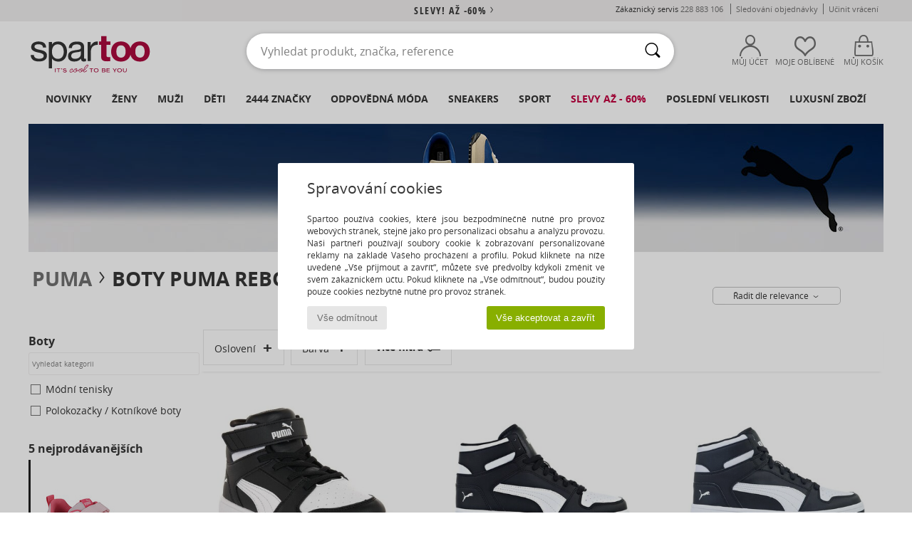

--- FILE ---
content_type: text/html; charset=UTF-8
request_url: https://www.spartoo.cz/model-66334483-Puma-REBOUND-LAYUP-SL.php
body_size: 46502
content:

	<!DOCTYPE html>
		<html>
		<head>
			<meta charset="utf-8" />
			<meta name="viewport" content="width=device-width, initial-scale=1.0, minimum-scale=1.0, maximum-scale=1.0, user-scalable=no">
			<meta name="msapplication-navbutton-color" content="#C30040" />
			<meta http-equiv="Content-Type" content="text/html; charset=utf-8" /><meta name="robots" content="noodp" /><link rel="alternate" media="only screen and (max-width: 640px)" href="https://www.spartoo.cz/mobile/model-66334483-Puma-REBOUND-LAYUP-SL.php" /><link rel="alternate" media="handheld" href="https://www.spartoo.cz/mobile/model-66334483-Puma-REBOUND-LAYUP-SL.php" /><title>Obuv Kotníkové tenisky Puma REBOUND LAYUP SL  - Doručení zdarma | Spartoo.cz</title><meta name="keywords" content="spartoo, spartoo.cz, Puma
" /><meta name="description" content="Objevte kolekce Puma rebound layup sl na SPARTOO ✓ Doručení i vrácení zdarma  ► 
Objednávejte za skvělé ceny Vaše Puma rebound layup sl se SPARTOO! " />
<link rel="alternate" href="https://www.spartoo.com/modele-66334483-Puma-REBOUND-LAYUP-SL.php#rst" hreflang="fr" />
<link rel="alternate" href="https://www.spartoo.co.uk/model-66334483-Puma-REBOUND-LAYUP-SL.php#rst" hreflang="en-gb" />
<link rel="alternate" href="https://www.spartoo.es/modelo-66334483-Puma-REBOUND-LAYUP-SL.php#rst" hreflang="es-es" />
<link rel="alternate" href="https://www.spartoo.de/Modell-66334483-Puma-REBOUND-LAYUP-SL.php#rst" hreflang="de-de" />
<link rel="alternate" href="https://www.spartoo.it/modello-66334483-Puma-REBOUND-LAYUP-SL.php#rst" hreflang="it-it" />
<link rel="alternate" href="https://www.spartoo.eu/model-66334483-Puma-REBOUND-LAYUP-SL.php#rst" hreflang="en" />
<link rel="alternate" href="https://www.spartoo.nl/model-66334483-Puma-REBOUND-LAYUP-SL.php#rst" hreflang="nl-nl" />
<link rel="alternate" href="https://www.spartoo.pl/model-66334483-Puma-REBOUND-LAYUP-SL.php#rst" hreflang="pl-pl" />
<link rel="alternate" href="https://www.spartoo.se/modell-66334483-Puma-REBOUND-LAYUP-SL.php#rst" hreflang="sv-se" />
<link rel="alternate" href="https://www.spartoo.dk/model-66334483-Puma-REBOUND-LAYUP-SL.php#rst" hreflang="da-dk" />
<link rel="alternate" href="https://www.spartoo.fi/malli-66334483-Puma-REBOUND-LAYUP-SL.php#rst" hreflang="fi-fi" />
<link rel="alternate" href="https://www.spartoo.gr/model-66334483-Puma-REBOUND-LAYUP-SL.php#rst" hreflang="el-gr" />
<link rel="alternate" href="https://www.spartoo.pt/modelo-66334483-Puma-REBOUND-LAYUP-SL.php#rst" hreflang="pt-pt" />
<link rel="alternate" href="https://www.spartoo.be/model-66334483-Puma-REBOUND-LAYUP-SL.php#rst" hreflang="nl-be" />
<link rel="alternate" href="https://www.spartoo.cz/model-66334483-Puma-REBOUND-LAYUP-SL.php#rst" hreflang="cs-cz" />
<link rel="alternate" href="https://www.spartoo.net/model-66334483-Puma-REBOUND-LAYUP-SL.php#rst" hreflang="en-us" />
<link rel="alternate" href="https://www.spartoo.cn/model-66334483-Puma-REBOUND-LAYUP-SL.php#rst" hreflang="" />
<link rel="alternate" href="https://www.spartoo.sk/model-66334483-Puma-REBOUND-LAYUP-SL.php#rst" hreflang="sk-sk" />
<link rel="alternate" href="https://www.spartoo.hu/modell-66334483-Puma-REBOUND-LAYUP-SL.php#rst" hreflang="hu-hu" />
<link rel="alternate" href="https://www.spartoo.ro/model-66334483-Puma-REBOUND-LAYUP-SL.php#rst" hreflang="ro-ro" />
<link rel="alternate" href="https://www.spartoo.si/model-66334483-Puma-REBOUND-LAYUP-SL.php#rst" hreflang="si-si" />
<link rel="alternate" href="https://www.spartoo.com.hr/model-66334483-Puma-REBOUND-LAYUP-SL.php#rst" hreflang="hr-hr" />
<link rel="alternate" href="https://fr.spartoo.ch/modele-66334483-Puma-REBOUND-LAYUP-SL.php#rst" hreflang="ch-FR" />
<link rel="alternate" href="https://de.spartoo.ch/Modell-66334483-Puma-REBOUND-LAYUP-SL.php#rst" hreflang="ch-DE" />
<link rel="alternate" href="https://it.spartoo.ch/modello-66334483-Puma-REBOUND-LAYUP-SL.php#rst" hreflang="ch-IT" />
		<link rel="stylesheet" href="https://imgext.spartoo.cz/css/styles_desktop_SP-202601221.css" media="all" />
		<link rel="stylesheet" href="https://imgext.spartoo.cz/css/css_desktop_SP_cz-202601221.css" media="all" />
	<link rel="search" type="application/opensearchdescription+xml" title="www.spartoo.cz" href="/searchEngine.xml" />
		<script type="text/javascript" nonce="73404ca7f7b44b76de5db4178c4947d3">
			window.onerror = function (msg, err_url, line, column, error) {

				if(msg == "ResizeObserver loop limit exceeded" ||
					msg == "ResizeObserver loop completed with undelivered notifications.") {
					return;
				}

				let details = "";
				if(typeof error != "undefined" && error !== null) {
					if(typeof error.stack == "string") {
						details = error.stack;
					} else if(typeof error.toString == "function") {
						details = error.toString();
					}
				}

				var source_code = document.documentElement.innerHTML.split("\n");
				source_code.splice(line + 0, source_code.length - (line + 0));
				source_code.splice(0, line - 0);

				var post_data = "action=insert&msg=" + encodeURIComponent(msg)
					+ "&err_url=" + encodeURIComponent(err_url)
					+ "&line=" + encodeURIComponent(line)
					+ "&column=" + encodeURIComponent(column)
					+ "&error=" + encodeURIComponent(details)
					+ "&browser=" + encodeURIComponent(navigator.userAgent)
					+ "&source_code=" + encodeURIComponent(source_code.join("\n"));

				var XhrObj = new XMLHttpRequest();

				XhrObj.open("GET", "/ajax/save_javascript_error.php" + "?" + post_data);

				XhrObj.send(null);
			};
		</script>
	<script type="text/javascript" crossorigin="anonymous" src="https://imgext.spartoo.cz/js/min/js_desktop_cz.min-202601221.js"></script>
	<script type="text/javascript" crossorigin="anonymous" src="https://imgext.spartoo.cz/js/min/js_async_cz.min-202601221.js" async defer ></script>
	<script type="text/javascript" crossorigin="anonymous" src="https://imgext.spartoo.cz/js/libext/jquery/jquery.produits.js"></script>
		<link rel="apple-touch-icon" sizes="180x180" href="https://imgext.spartoo.cz/images/favicon/apple-touch-icon.png" />
		<link rel="icon" type="image/png" sizes="32x32" href="https://imgext.spartoo.cz/images/favicon/favicon-32x32.png" />
		<link rel="icon" type="image/png" sizes="16x16" href="https://imgext.spartoo.cz/images/favicon/favicon-16x16.png" />
		<link rel="manifest" href="/images/favicon/manifest.json" />
		<link rel="mask-icon" href="https://imgext.spartoo.cz/images/favicon/safari-pinned-tab.svg" color="#C30040" />
		<meta name="theme-color" content="#C30040" /><style type="text/css" media="all">@import "https://imgext.spartoo.cz/css/productList_SP-202601221.css";</style><script type="text/javascript">
			var size_selected = false;
			function sessionCustomer(id){
				var sessionId = parseInt(id);
				return sessionId;
			}
			var sessionId = parseInt(0)</script>
</head>

<body><div id="maskBlack" onclick="hide(document.getElementById('maskBlack'));hide(document.getElementById('size_grid'));return false;"></div>
				<a class="skip-link" href="#skip-link-anchor">Přejít k hlavnímu obsahu</a>
			<div id="popup_alert_parent"></div>
			<script>
				/**
				 * Fonction qui détermine si on met les cookies selon le choix du visiteur + gestion gtag
				 * @param  bool $allow_cookies Choix du visiteur du l'acceptation des cookies (1 ou 0)
				 */
				function verifCookies(allow_cookies){

					if(typeof gtag != "undefined") {
						if(allow_cookies == 1) {
							gtag("consent", "update", {
								"ad_storage": "granted",
								"analytics_storage": "granted",
								"ad_user_data": "granted",
								"ad_personalization": "granted"
							});
						} else {
							gtag("consent", "update", {
								"ad_storage": "denied",
								"analytics_storage": "denied",
								"ad_user_data": "denied",
								"ad_personalization": "denied"
							});
						}
					}

					if(allow_cookies == 1) {
						window.uetq = window.uetq || [];
						window.uetq.push("consent", "update", {"ad_storage": "granted"});
					} else {
						window.uetq = window.uetq || [];
						window.uetq.push("consent", "update", {"ad_storage": "denied"});
					}

					// #1208822 - Activation des tags
					if(allow_cookies == 1 && typeof load_tag === "function") {
						load_tag();
						setTimeout(unload_tag, SP.tags.timeout);
					}

					if($.ajax) {
						$.ajax({
							type: "GET",
							url: "../ajax/allow_cookies.php",
							data: "allow_cookies=" + allow_cookies
						}).done(function(result) {
							$(".cookies_info").hide();
						});
					} else {
						$(".cookies_info").hide();
					}
				}
			</script>


			<div class="cookies_info">
				<div class="cookies_info-pop">
					<div class="cookies_info-pop-title">Spravování cookies</div>
					<div class="cookies_info-pop-text">Spartoo používá cookies, které jsou bezpodmínečně nutné pro provoz webových stránek, stejně jako pro personalizaci obsahu a analýzu provozu. Naši partneři používají soubory cookie k zobrazování personalizované reklamy na základě Vašeho procházení a profilu. Pokud kliknete na níže uvedené „Vše přijmout a zavřít“, můžete své předvolby kdykoli změnit ve svém zákaznickém účtu. Pokud kliknete na „Vše odmítnout“, budou použity pouze cookies nezbytně nutné pro provoz stránek.</div>
					<div class="cookies_info-pop-buttons">
						<button class="cookies_info-pop-buttons-refuse" onclick="javascript:verifCookies(0);">Vše odmítnout</button>
						<button class="cookies_info-pop-buttons-accept" onclick="javascript:verifCookies(1);">Vše akceptovat a zavřít</button>
					</div>
				</div>
			</div><script>
			const TEXT_SEARCH_SUGGESTIONS = "N\u00e1vrhy vyhled\u00e1v\u00e1n\u00ed";
			const TEXT_SEARCH_BEST_SALES = "Nejprod\u00e1van\u011bj\u0161\u00ed";
			var testAB_MDR4 = null;
		</script>
			<script>
				$(
					function(){
						SP.HeaderFront.header_services_init([{"index":"<a href=\"vyprodeje.php\">Slevy! A\u017e -60%<i class=\"icon-flecheDroite\"><\/i><\/a>"},{"index":"Doru\u010den\u00ed a vr\u00e1cen\u00ed zdarma"}], 0, 105);
					}
				);
			</script><div id="header_services"><div></div></div><div id="parent">
			<script type="text/javascript">
				function timer_op_right() {}
			</script>
				<header id="header">
					<div class="topLine">
						<div>
							<span>
							Zákaznický servis&nbsp;
							<a id="callNumber" href="tel:228 883 106">228 883 106<span id="call_horaires">Pondělí - Pátek 8:00 - 12:00, 13:00 - 16:00</span></a>&nbsp;
							</span>
							<a href="https://www.spartoo.cz/ucet.php?commande=1" >Sledování objednávky</a>
							<a href="javascript:faq_popup('retour');">Učinit vrácení</a>
							
							
							
						</div>
					</div>
						<div class="header_top">
					<a href="/" class="logo">
						<img src="https://imgext.spartoo.cz/includes/languages/czech/images/topLogo.svg" alt="Spartoo" />
					</a>
						<form  class="searchContainer search headerSearch" action="search.php" method="get" id="form_search"><input class="headerSearchBar" type="text" name="keywords" id="keywords_field" autocomplete="off" value="" onfocus="completeSearchEngine();" onclick="displayDefaultResults();" placeholder="Vyhledat produkt, značka, reference"  /><button id="submit_search" class="valid_search" type="submit" aria-label="Vyhledávání"><i class="icon-rechercher"></i></button>
						</form>
						<div class="headerOptions">
							<div class="headerOption">

								<a href="https://www.spartoo.cz/ucet.php" ><i class="icon-persoCompte "></i>Můj účet</a></div><div class="headerOption">
				<a href="https://www.spartoo.cz/wishList_sp.php"><i class="icon-coeur"></i>Moje oblíbené</a></div>			<div class="headerOption" onmouseover="if(typeof(get_panier_hover) != 'undefined'){get_panier_hover();}">
								<a href="nakupni-kosik.php"><i class="icon-panier"></i>Můj košík</a><div id="topPanier">
								</div>
							</div>
						</div>
					</div>
				</header>
		
		<nav id="nav"><ul id="onglets" onmouseover="if(typeof SP != 'undefined' && typeof SP.front != 'undefined' && typeof SP.front.lazyLoader != 'undefined'){ SP.front.lazyLoader.lazyHeader(); }"><div style="width:calc((100% - 1200px)/2);"></div>
			<li><a href="nova-kolekce.php" >Novinky</a>
				<div id="menuGlobal">
					<div>
						<div class="headerMenu_linkListTitle"><a href="nova-kolekce-pro-zeny.php" >Ženy</a></div>
						<div class="listLiens_specialLink_newF" style="background: url(https://imgext.spartoo.cz/images//header_menu_new_sprite_ah---20251215.jpg) no-repeat 0 0;"></div>
						<div><a href="nova-kolekce-pro-zeny.php" >Kolekce Podzim / Zima</a></div>
						<a href="nova-kolekce-pro-zeny-obuv.php" > Novinky v obuvi.</a><br />
						<a href="nova-kolekce-pro-zeny-textil.php" >Novinky oblečení</a><br />
						<a href="nova-kolekce-pro-zeny-kabelky.php" > Novinky Kabelky</a><br />&nbsp;<br />
						<a href="novinky-tydne-pro-zeny.php" >Novinky týdne</a> <br />
						<a href="novinky-mesice-pro-zeny.php" >Novinky měsíce</a> <br />
						<div><a href="NIZKE-CENY-st-11988-0-pro-zeny.php" >Výběr pro ženy do 1750,- Kč  <i class="icon-flecheDroite"></i></a></div>
						<div><a href="nova-kolekce-pro-zeny.php" >Novinky sezóny</a> <i class="icon-flecheDroite"></i></div>
					</div><div>
						<div class="headerMenu_linkListTitle"><a href="nova-kolekce-pro-muze.php" >Muži</a></div>
						<div class="listLiens_specialLink_newH" style="background: url(https://imgext.spartoo.cz/images//header_menu_new_sprite_ah---20251215.jpg) no-repeat 0 -87px;"></div>
						<div><a href="nova-kolekce-pro-muze.php" >Kolekce Podzim / Zima</a></div>
						<a href="nova-kolekce-pro-muze-obuv.php" > Novinky v obuvi.</a><br />
						<a href="nova-kolekce-pro-muze-textil.php" >Novinky oblečení</a><br />
						<a href="nova-kolekce-pro-muze-kabelky.php" > Novinky Kabelky</a><br />&nbsp;<br />
						<a href="novinky-tydne-pro-muze.php" >Novinky týdne</a><br/>
						<a href="novinky-mesice-pro-muze.php" >Novinky měsíce</a><br />
						<div><a href="NIZKE-CENY-st-11988-0-pro-muze.php" >Výběr pro muže do 1750,- Kč  <i class="icon-flecheDroite"></i></a></div>
						<div><a href="nova-kolekce-pro-muze.php" >Novinky sezóny</a> <i class="icon-flecheDroite"></i></div>
					</div><div>
						<div class="headerMenu_linkListTitle"><a href="nova-kolekce-pro-deti.php" >Děti</a></div>
						<div class="listLiens_specialLink_newK" style="background: url(https://imgext.spartoo.cz/images//header_menu_new_sprite_ah---20251215.jpg) no-repeat 0 -174px;"></div>
						<div><a href="nova-kolekce-pro-deti.php" >Kolekce Podzim / Zima</a></div>
						<a href="nova-kolekce-pro-deti-obuv.php" > Novinky v obuvi.</a><br />
						<a href="nova-kolekce-pro-deti-textil.php" >Novinky oblečení</a><br />
						<a href="nova-kolekce-pro-deti-kabelky.php" > Novinky Kabelky</a><br />&nbsp;<br />
						<a href="novinky-tydne-pro-deti.php" >Novinky týdne</a><br/>
						<a href="novinky-mesice-pro-deti.php" >Novinky měsíce</a> <br />
						<div><a href="NIZKE-CENY-st-11988-0-pro-deti.php" >Výběr pro děti do 1750,- Kč  <i class="icon-flecheDroite"></i></a></div>
						<div><a href="nova-kolekce-pro-deti.php" >Novinky sezóny</a> <i class="icon-flecheDroite"></i></div>
					</div><div>
						<div class="headerMenu_linkListTitle"><a href="svet-luxusu.php?classement=NEW_PRODUCTS" >Luxusní zboží</a></div>
						<div class="listLiens_specialLink_newK" style="background: url(https://imgext.spartoo.cz/images//header_menu_luxe---20251215.jpg) no-repeat 0 0;"></div>
						<div><a href="svet-luxusu.php?classement=NEW_PRODUCTS" >Kolekce Podzim / Zima</a></div>
						<a href="svet-luxusu-obuv.php?classement=NEW_PRODUCTS" > Novinky v obuvi.</a><br />
						<a href="svet-luxusu-textil.php?classement=NEW_PRODUCTS" >Novinky oblečení</a><br />
						<a href="svet-luxusu-kabelky.php?classement=NEW_PRODUCTS" > Novinky Kabelky</a><br />
						<br />
						<br /><br /><br />
						<div><a href="svet-luxusu.php?classement=NEW_PRODUCTS" >Novinky sezóny</a> <i class="icon-flecheDroite"></i></div>
					</div><div><div class="headerMenu_linkListTitle"><a href="Trendy-moda.php?filterGender=f">Inspirace Ženy</a></div><a href="Trendy-moda.php?tendance_id=32175" >Odstíny hnědé</a><br /><a href="Trendy-moda.php?tendance_id=32127" >Energie skvělé dívky</a><br /><a href="Trendy-moda.php?tendance_id=32079" >Skandinávský styl</a><br /><a href="Trendy-moda.php?tendance_id=32031" >Nezapomenutelné večery</a><br /><div class="headerMenu_linkListTitle"><a href="Trendy-moda.php?filterGender=h" class="header_gender_trend_link">Inspirace Muži</a></div><a href="Trendy-moda.php?tendance_id=32199" >Měkké úplety</a><br /><a href="Trendy-moda.php?tendance_id=32151" >Sezónní svetry</a><br /><a href="Trendy-moda.php?tendance_id=32103" >Městský nomád</a><br /><a href="Trendy-moda.php?tendance_id=32055" >Čas na párty</a><br />
					<a href="service_cadeau.php" class="header_carteKdo" style="margin-top:20px;">
						<img class="lazyHeader" src="https://imgext.spartoo.cz/images/trans.gif" data-original="https://imgext.spartoo.cz/images/header_menu_carteKdo.gif" alt="Obdarujte své blízké módou" />
						Dárkový poukaz
					</a>
				</div>
			</div>
		</li>
		<li><a href="zena.php">Ženy</a>
			<div id="menuFemme"><div>
					<div class="headerMenu_linkListTitle"><a href="boty-damske.php" >Dámská obuv</a></div>
					<a href="Polokozacky-pro-zeny-st-10217-10127-0.php" ><i class="icon-boots"></i> Polokozačky / Kotníkové boty</a><br /><a href="Modni-tenisky-pro-zeny-st-10217-10157-0.php" ><i class="icon-sneakers"></i> Módní tenisky</a><br /><a href="Kozacky-pro-zeny-st-10217-10124-0.php" ><i class="icon-bottes"></i> Kozačky</a><br /><a href="Drevaky-Nazouvaky-pro-zeny-st-10217-10139-0.php" ><i class="icon-mules"></i> Dřeváky / Nazouváky</a><br /><a href="Sandaly-pro-zeny-st-10217-10148-0.php" ><i class="icon-sandales"></i> Sandály</a><br /><a href="Lodicky-pro-zeny-st-10217-10134-0.php" ><i class="icon-escarpins"></i> Lodičky</a><br /><a href="Baleriny-pro-zeny-st-10217-10119-0.php" ><i class="icon-ballerines"></i> Baleríny</a><br /><a href="Mokasiny-pro-zeny-st-10217-10129-0.php" ><i class="icon-mocassins"></i> Mokasíny
</a><br /><a href="Pantofle-Domaci-obuv-pro-zeny-st-10217-10141-0.php" ><i class="icon-chaussons"></i> Pantofle / Domácí obuv </a><br /><a href="Snerovaci-polobotky-et-Snerovaci-spolecenska-obuv-pro-zeny-st-10217-10156-0.php" ><i class="icon-derbies"></i> Šněrovací polobotky  & Šněrovací společenská obuv</a><br /><a href="Zabky-pro-zeny-st-10217-10155-0.php" ><i class="icon-tongs"></i> Žabky</a><br /><a href="Sportovni-obuv-pro-zeny-st-10217-10005-0.php" ><i class="icon-sport"></i> Sportovní obuv</a><br />
					<div><a href="NIZKE-CENY-st-11988-0-pro-zeny-obuv.php" >Boty pro ženy do 1750,- Kč  <i class="icon-flecheDroite"></i></a></div>
					<div><a href="boty-damske.php" >Dámská obuv <i class="icon-flecheDroite"></i></a></div>
				</div><div>
					<div class="headerMenu_linkListTitle"><a href="modni-obleceni-pro-zeny.php" >Oblečení ženy</a></div>
					<a href="Rifle-pro-zeny-st-10617-10176-0.php" ><i class="icon-jeans"></i> Rifle</a><br /><a href="Bundy-pro-zeny-st-10617-10174-0.php" ><i class="icon-vestes"></i> Bundy</a><br /><a href="Kabaty-pro-zeny-st-10617-10168-0.php" ><i class="icon-manteaux"></i> Kabáty</a><br /><a href="Svetry-pro-zeny-st-10617-10171-0.php" ><i class="icon-pulls"></i> Svetry</a><br /><a href="Tricka-Pola-pro-zeny-st-10617-10170-0.php" ><i class="icon-tshirt"></i> Trička & Pola</a><br /><a href="Saty-pro-zeny-st-10617-10515-0.php" ><i class="icon-robes"></i> Šaty</a><br /><a href="Mikiny-Fleecove-bundy-pro-zeny-st-10617-10801-0.php" ><i class="icon-sweats"></i> Mikiny & Fleecové bundy
</a><br /><a href="Halenky-Tuniky-pro-zeny-st-10617-10183-0.php" ><i class="icon-blouses"></i> Halenky / Blůzy</a><br /><a href="Kalhoty-pro-zeny-st-10617-10179-0.php" ><i class="icon-pantalons"></i> Kalhoty</a><br /><a href="Sukne-pro-zeny-st-10617-10508-0.php" ><i class="icon-jupes"></i> Sukně</a><br /><a href="Leginy-Puncochove-kalhoty-pro-zeny-st-10617-10203-0.php" ><i class="icon-leggings"></i> Legíny</a><br /><a href="Kosile-pro-zeny-st-10617-10166-0.php" ><i class="icon-chemises"></i> Košile</a><br />
					<div><a href="NIZKE-CENY-st-11988-0-pro-zeny-textil.php" >Oblečení pro ženy do 1750,- Kč  <i class="icon-flecheDroite"></i></a></div>
					<div><a href="modni-obleceni-pro-zeny.php" >Dámské oblečení <i class="icon-flecheDroite"></i></a></div>
				</div><div>
					<div class="headerMenu_linkListTitle"><a href="Spodni-pradlo-st-11474-0-pro-zeny.php" >Dámské spodní prádlo</a></div>
					<a href="Podprsenky-Sportovni-podprsenky-pro-zeny-st-11474-10191-0.php" ><i class="icon-soutifs"></i> Podprsenky & Sportovní podprsenky </a><br /><a href="Kalhotky-a-jine-spodni-pradlo-pro-zeny-st-11474-11392-0.php" ><i class="icon-slips"></i> Kalhotky a jiné spodní prádlo </a><br /><a href="Dalsi-typy-spodniho-pradla-pro-zeny-st-11474-11393-0.php" ><i class="icon-underwear"></i> Další typy spodního prádla </a><br />
					<br />
					<div class="headerMenu_linkListTitle"><a href="kabelky-pro-zeny.php" >Dámské kabelky</a></div>
					<a href="Kabelky-pro-zeny-st-10568-10160-0.php" ><i class="icon-sacamain"></i> Kabelky</a><br /><a href="Velke-kabelky-Nakupni-tasky-pro-zeny-st-10568-10674-0.php" ><i class="icon-cabas"></i> Velké kabelky / Nákupní tašky</a><br /><a href="Brasny-Tasky-pres-rameno-pro-zeny-st-10568-10147-0.php" ><i class="icon-bandouliere"></i> Brašny / Tašky přes rameno</a><br /><a href="Batohy-pro-zeny-st-10568-10162-0.php" ><i class="icon-sacados"></i> Batohy</a><br /><a href="Male-kabelky-pro-zeny-st-10568-10677-0.php" ><i class="icon-pochette"></i> Malé kabelky</a><br /><a href="tasky-Penezenky-pro-zeny-st-10568-10201-0.php" ><i class="icon-portefeuille"></i> Tašky / Peněženky</a><br /><a href="Kufry-pro-zeny-st-10568-10215-0.php" ><i class="icon-valise"></i> Kufry</a><br />
					<div><a href="NIZKE-CENY-st-11988-0-pro-zeny-kabelky.php" >Dámské kabelky do 1750,- Kč   <i class="icon-flecheDroite"></i></a></div>
					<div><a href="kabelky-pro-zeny.php" >Kabelky pro ženy <i class="icon-flecheDroite"></i></a></div>
				</div><div>
					<div class="headerMenu_linkListTitle"><a href="boty-sportovni-pro-zeny.php#rst">Sportovní</a></div>
					<a href="Sportovni-obuv-pro-zeny-st-2-10005-0.php" ><i class="icon-sport"></i> Sportovní obuv</a><br /><a href="Modni-tenisky-pro-zeny-st-2-10157-0.php" ><i class="icon-sneakers"></i> Módní tenisky</a><br /><a href="Kozacky-pro-zeny-st-2-10124-0.php" ><i class="icon-bottes"></i> Kozačky</a><br /><a href="Drevaky-Nazouvaky-pro-zeny-st-2-10139-0.php" ><i class="icon-mules"></i> Dřeváky / Nazouváky</a><br /><a href="Teplaky-Mikiny-pro-zeny-st-2-10997-0.php" ><i class="icon-joggings"></i> Tepláky / Mikiny</a><br />
					<br /><div class="headerMenu_linkListTitle"><a href="svet-luxusu.php">Luxusní zboží</a></div>
					<a href="Polokozacky-pro-zeny-st-10641-10127-0.php" ><i class="icon-boots"></i> Polokozačky / Kotníkové boty</a><br /><a href="Modni-tenisky-pro-zeny-st-10641-10157-0.php" ><i class="icon-sneakers"></i> Módní tenisky</a><br /><a href="Pantofle-Domaci-obuv-pro-zeny-st-10641-10141-0.php" ><i class="icon-chaussons"></i> Pantofle / Domácí obuv </a><br /><a href="Lodicky-pro-zeny-st-10641-10134-0.php" ><i class="icon-escarpins"></i> Lodičky</a><br /><a href="Tricka-Pola-pro-zeny-st-10641-10170-0.php" ><i class="icon-tshirt"></i> Trička & Pola</a><br /><a href="Saty-pro-zeny-st-10641-10515-0.php" ><i class="icon-robes"></i> Šaty</a><br />
				</div><div>
					<div class="headerMenu_linkListTitle"><a href="marques.php">Populární značky</a></div>
					<a href="birkenstock-pro-zeny.php" >BIRKENSTOCK</a><br /><a href="Converse-b5-pro-zeny.php" >Converse</a><br /><a href="Dr.-Martens-b76-pro-zeny.php" >Dr. Martens</a><br /><a href="JB-Martin-b108-pro-zeny.php" >JB Martin</a><br /><a href="UGG-b409-pro-zeny.php" >UGG</a><br />
					<br />
					<div class="headerMenu_linkListTitle" style="font-family: OpenSansCond, Arial, sans-serif;">Přejít na váš výběr</div>
					<a href="made-in-czech-st-11575-0-pro-zeny.php" ><img src="https://imgext.spartoo.cz/images//flags_alt/flag_cz.png" width="15" alt="Made in Czech" /> Made in Czech</a><br />
					<a href="nadmerne-velikosti-pro-zeny.php" >Nadměrné velikosti</a><br />
					<a href="boty-modni-pro-zeny.php" >Streetwear</a><br />
					<a href="boty-ekologicka-pro-zeny.php" ><i class="icon-eco" style="color: #428863;"></i> Ekologicky odpovědný</a><br />
					<div class="headerMenu_linkListTitle"><a href="Trendy-moda.php?filterGender=f" class="header_gender_trend_link">Inspirace</a></div>
					<a href="service_cadeau.php" class="header_carteKdo" style="margin-top:20px;">
						<img class="lazyHeader" src="https://imgext.spartoo.cz/images/trans.gif" data-original="https://imgext.spartoo.cz/images/header_menu_carteKdo.gif" alt="Obdarujte své blízké módou" />
						Dárkový poukaz
					</a>
				</div></div>
		</li>
		<li><a href="muz.php">Muži</a>
			<div id="menuHomme">
				<div>
					<div class="headerMenu_linkListTitle"><a href="boty-panske.php" >Pánská obuv</a></div>
					<a href="Modni-tenisky-pro-muze-st-10218-10157-0.php" ><i class="icon-sneakers"></i> Módní tenisky</a><br /><a href="Polokozacky-pro-muze-st-10218-10127-0.php" ><i class="icon-boots"></i> Polokozačky / Kotníkové boty</a><br /><a href="Drevaky-Nazouvaky-pro-muze-st-10218-10139-0.php" ><i class="icon-mules"></i> Dřeváky / Nazouváky</a><br /><a href="Snerovaci-polobotky-et-Snerovaci-spolecenska-obuv-pro-muze-st-10218-10156-0.php" ><i class="icon-derbies"></i> Šněrovací polobotky  & Šněrovací společenská obuv</a><br /><a href="Sportovni-obuv-pro-muze-st-10218-10005-0.php" ><i class="icon-sport"></i> Sportovní obuv</a><br /><a href="Kozacky-pro-muze-st-10218-10124-0.php" ><i class="icon-bottes"></i> Kozačky</a><br /><a href="Zabky-pro-muze-st-10218-10155-0.php" ><i class="icon-tongs"></i> Žabky</a><br /><a href="Mokasiny-pro-muze-st-10218-10129-0.php" ><i class="icon-mocassins"></i> Mokasíny
</a><br /><a href="Pantofle-Domaci-obuv-pro-muze-st-10218-10141-0.php" ><i class="icon-chaussons"></i> Pantofle / Domácí obuv </a><br /><a href="Skate-pro-muze-st-10218-10150-0.php" ><i class="icon-skate"></i> Skate</a><br /><a href="Sandaly-pro-muze-st-10218-10148-0.php" ><i class="icon-sandales"></i> Sandály</a><br /><a href="Street-boty-pro-muze-st-10218-10152-0.php" ><i class="icon-slipon"></i> Street boty</a><br />
					<div><a href="NIZKE-CENY-st-11988-0-pro-muze-obuv.php" >Pánské boty do 1750,- Kč  <i class="icon-flecheDroite"></i></a></div>
					<div><a href="boty-panske.php" >Pánská obuv <i class="icon-flecheDroite"></i></a></div>
				</div><div>
					<div class="headerMenu_linkListTitle"><a href="modni-obleceni-pro-muze.php" >Oblečení muži</a></div>
					<a href="Tricka-Pola-pro-muze-st-10617-10170-0.php" ><i class="icon-tshirt"></i> Trička & Pola</a><br /><a href="Rifle-pro-muze-st-10617-10176-0.php" ><i class="icon-jeans"></i> Rifle</a><br /><a href="Mikiny-Fleecove-bundy-pro-muze-st-10617-10801-0.php" ><i class="icon-sweats"></i> Mikiny & Fleecové bundy
</a><br /><a href="Kabaty-pro-muze-st-10617-10168-0.php" ><i class="icon-manteaux"></i> Kabáty</a><br /><a href="Teplaky-Mikiny-pro-muze-st-10617-10997-0.php" ><i class="icon-joggings"></i> Tepláky / Mikiny</a><br /><a href="Svetry-pro-muze-st-10617-10171-0.php" ><i class="icon-pulls"></i> Svetry</a><br /><a href="Kalhoty-pro-muze-st-10617-10179-0.php" ><i class="icon-pantalons"></i> Kalhoty</a><br /><a href="Kratasy-Bermudy-pro-muze-st-10617-10181-0.php" ><i class="icon-bermudas"></i> Kraťasy  & Bermudy</a><br /><a href="Bundy-pro-muze-st-10617-10174-0.php" ><i class="icon-vestes"></i> Bundy</a><br /><a href="Kosile-pro-muze-st-10617-10166-0.php" ><i class="icon-chemises"></i> Košile</a><br /><a href="Pyzama-pro-muze-st-10617-9988-0.php" ><i class="icon-pyjamas"></i> Pyžama</a><br /><a href="Overaly-pro-muze-st-10617-10791-0.php" ><i class="icon-salopettes"></i> Overaly / Kalhoty s laclem</a><br />
					<div><a href="NIZKE-CENY-st-11988-0-pro-muze-textil.php" >Pánské oblečení do 1750,- Kč  <i class="icon-flecheDroite"></i></a></div>
					<div><a href="modni-obleceni-pro-muze.php" >Pánské oblečení <i class="icon-flecheDroite"></i></a></div>
				</div><div>
					<div class="headerMenu_linkListTitle"><a href="Spodni-pradlo-st-11474-0-pro-muze.php" >Pánské spodní prádlo</a></div>
					<a href="Boxerky-pro-muze-st-11474-10185-0.php" ><i class="icon-boxers"></i> Boxerky</a><br /><a href="Slipy-pro-muze-st-11474-10190-0.php" ><i class="icon-slips"></i> Slipy</a><br /><a href="Trenyrky-pro-muze-st-11474-10187-0.php" ><i class="icon-calecons"></i> Trenýrky</a><br />
					<br />
					<div class="headerMenu_linkListTitle"><a href="kabelky-pro-muze.php" >Pánské tašky</a></div>
					<a href="tasky-Penezenky-pro-muze-st-10568-10201-0.php" ><i class="icon-portefeuille"></i> Tašky / Peněženky</a><br /><a href="Batohy-pro-muze-st-10568-10162-0.php" ><i class="icon-sacados"></i> Batohy</a><br /><a href="Male-kabelky-pro-muze-st-10568-10677-0.php" ><i class="icon-pochette"></i> Malé kabelky</a><br /><a href="Tasky-na-dokumenty-pro-muze-st-10568-10683-0.php" ><i class="icon-portedoc"></i> Tašky na dokumenty</a><br /><a href="Kufry-pro-muze-st-10568-10215-0.php" ><i class="icon-valise"></i> Kufry</a><br /><a href="Kabelky-pro-muze-st-10568-10160-0.php" ><i class="icon-sacamain"></i> Kabelky</a><br /><a href="Brasny-Tasky-pres-rameno-pro-muze-st-10568-10147-0.php" ><i class="icon-bandouliere"></i> Brašny / Tašky přes rameno</a><br />
					<div><a href="NIZKE-CENY-st-11988-0-pro-muze-kabelky.php" >Pánské tašky do 1750,- Kč  <i class="icon-flecheDroite"></i></a></div>
					<div><a href="kabelky-pro-muze.php" >Tašky pro muže <i class="icon-flecheDroite"></i></a></div>
				</div><div>
					<div class="headerMenu_linkListTitle">
						<a href="boty-sportovni-pro-muze.php#rst">
							Sportovní
						</a>
					</div>
					<a href="Sportovni-obuv-pro-muze-st-2-10005-0.php" ><i class="icon-sport"></i> Sportovní obuv</a><br /><a href="Modni-tenisky-pro-muze-st-2-10157-0.php" ><i class="icon-sneakers"></i> Módní tenisky</a><br /><a href="Teplaky-Mikiny-pro-muze-st-2-10997-0.php" ><i class="icon-joggings"></i> Tepláky / Mikiny</a><br /><a href="Drevaky-Nazouvaky-pro-muze-st-2-10139-0.php" ><i class="icon-mules"></i> Dřeváky / Nazouváky</a><br /><a href="Male-kabelky-pro-muze-st-2-10677-0.php" ><i class="icon-pochette"></i> Malé kabelky</a><br />
					<br /><div class="headerMenu_linkListTitle"><a href="svet-luxusu.php">Luxusní zboží</a></div>
					<a href="Tricka-Pola-pro-muze-st-10641-10170-0.php" ><i class="icon-tshirt"></i> Trička & Pola</a><br /><a href="Modni-tenisky-pro-muze-st-10641-10157-0.php" ><i class="icon-sneakers"></i> Módní tenisky</a><br /><a href="Boxerky-pro-muze-st-10641-10185-0.php" ><i class="icon-boxers"></i> Boxerky</a><br /><a href="Mikiny-Fleecove-bundy-pro-muze-st-10641-10801-0.php" ><i class="icon-sweats"></i> Mikiny & Fleecové bundy
</a><br /><a href="tasky-Penezenky-pro-muze-st-10641-10201-0.php" ><i class="icon-portefeuille"></i> Tašky / Peněženky</a><br /><a href="Tasky-na-dokumenty-pro-muze-st-10641-10683-0.php" ><i class="icon-portedoc"></i> Tašky na dokumenty</a><br />

				</div><div>
					<div class="headerMenu_linkListTitle"><a href="marques.php">Populární značky</a></div>
					<a href="birkenstock-pro-muze.php" >BIRKENSTOCK</a><br /><a href="Converse-b5-pro-muze.php" >Converse</a><br /><a href="Dr.-Martens-b76-pro-muze.php" >Dr. Martens</a><br /><a href="Timberland-b103-pro-muze.php" >Timberland</a><br /><a href="adidas-pro-muze.php" >adidas</a><br />
					<br />
					<div class="headerMenu_linkListTitle" style="font-family: OpenSansCond, Arial, sans-serif;">Přejít na váš výběr</div>
					<a href="made-in-czech-st-11575-0-pro-muze.php" >
						<img src="https://imgext.spartoo.cz/images//flags_alt/flag_cz.png" width="15" alt="Made in Czech" /> Made in Czech
					</a><br />
					<a href="nadmerne-velikosti-pro-muze.php" >
						Nadměrné velikosti
					</a><br />
					<a href="boty-modni-pro-muze.php" >
						Streetwear
					</a><br />
					<a href="boty-ekologicka-pro-muze.php" >
						<i class="icon-eco" style="color: #428863;"></i> Ekologicky odpovědný
					</a><br />
					<div class="headerMenu_linkListTitle">
						<a href="Trendy-moda.php?filterGender=h" class="header_gender_trend_link">
							Inspirace
						</a>
					</div>
					<a href="service_cadeau.php" class="header_carteKdo" style="margin-top:20px;">
						<img class="lazyHeader" src="https://imgext.spartoo.cz/images/trans.gif" data-original="https://imgext.spartoo.cz/images/header_menu_carteKdo.gif" alt="Obdarujte své blízké módou" />
						Dárkový poukaz
					</a>
				</div>
			</div>
		</li>
		<li><a href="dite.php">Děti</a>
			<div id="menuEnfant">
				<div>
					<div class="headerMenu_linkListTitle"><a href="miminka.php" >Pro nejmenší (0-2 roky)</a></div>
					<a href="Modni-tenisky-st-32-10157.php" ><i class="icon-sneakers"></i> Módní tenisky</a><br /><a href="Sandaly-st-32-10148.php" ><i class="icon-sandales"></i> Sandály</a><br /><a href="Polokozacky-st-32-10127.php" ><i class="icon-boots"></i> Polokozačky / Kotníkové boty</a><br /><a href="Baleriny-st-32-10119.php" ><i class="icon-ballerines"></i> Baleríny</a><br /><a href="Kozacky-st-32-10124.php" ><i class="icon-bottes"></i> Kozačky</a><br />
					<a href="Tricka-Pola-st-32-10170.php" ><i class="icon-tshirt"></i> Trička & Pola</a><br /><a href="Set-st-32-9990.php" > Set</a><br /><a href="Mikiny-Fleecove-bundy-st-32-10801.php" ><i class="icon-sweats"></i> Mikiny & Fleecové bundy
</a><br />
					<br /><br />
					<div><a href="NIZKE-CENY-st-11988-0-pro-deti.php" >Výběr do 1750,- Kč  <i class="icon-flecheDroite"></i></a></div>
					<div><a href="miminka-obuv.php" >Všechna obuv <i class="icon-flecheDroite"></i></a></div>
					<div><a href="miminka-textil.php" >Oblečení <i class="icon-flecheDroite"></i></a></div>
					<div><a href="miminka-kabelky.php" >Kabelky <i class="icon-flecheDroite"></i></a></div>
				</div><div>
					<div class="headerMenu_linkListTitle"><a href="deti.php" >Děti (2-12 let)</a></div>
					<a href="Modni-tenisky-st-33-10157.php" ><i class="icon-sneakers"></i> Módní tenisky</a><br /><a href="Polokozacky-st-33-10127.php" ><i class="icon-boots"></i> Polokozačky / Kotníkové boty</a><br /><a href="Kozacky-st-33-10124.php" ><i class="icon-bottes"></i> Kozačky</a><br /><a href="Sandaly-st-33-10148.php" ><i class="icon-sandales"></i> Sandály</a><br /><a href="Sportovni-obuv-st-33-10005.php" ><i class="icon-sport"></i> Sportovní obuv</a><br />
					<a href="Tricka-Pola-st-33-10170.php" ><i class="icon-tshirt"></i> Trička & Pola</a><br /><a href="Kabaty-st-33-10168.php" ><i class="icon-manteaux"></i> Kabáty</a><br /><a href="Mikiny-Fleecove-bundy-st-33-10801.php" ><i class="icon-sweats"></i> Mikiny & Fleecové bundy
</a><br />
					<a href="Skolni-aktovky-st-33-10610.php" ><i class="icon-cartable"></i> Školní aktovky</a><br /><a href="Batohy-st-33-10162.php" ><i class="icon-sacados"></i> Batohy</a><br />
					<div><a href="NIZKE-CENY-st-11988-0-pro-deti.php" >Výběr do 1750,- Kč  <i class="icon-flecheDroite"></i></a></div>
					<div><a href="deti-obuv.php" >Všechna obuv <i class="icon-flecheDroite"></i></a></div>
					<div><a href="deti-textil.php" >Oblečení <i class="icon-flecheDroite"></i></a></div>
					<div><a href="deti-kabelky.php" >Kabelky <i class="icon-flecheDroite"></i></a></div>
				</div><div>
					<div class="headerMenu_linkListTitle"><a href="dospivajici.php" >Teenager (12-16 let)</a></div>
					<a href="Polokozacky-st-34-10127.php" ><i class="icon-boots"></i> Polokozačky / Kotníkové boty</a><br /><a href="Modni-tenisky-st-34-10157.php" ><i class="icon-sneakers"></i> Módní tenisky</a><br /><a href="Sandaly-st-34-10148.php" ><i class="icon-sandales"></i> Sandály</a><br /><a href="Kozacky-st-34-10124.php" ><i class="icon-bottes"></i> Kozačky</a><br /><a href="Baleriny-st-34-10119.php" ><i class="icon-ballerines"></i> Baleríny</a><br />
					<a href="Tricka-Pola-st-34-10170.php" ><i class="icon-tshirt"></i> Trička & Pola</a><br /><a href="Kabaty-st-34-10168.php" ><i class="icon-manteaux"></i> Kabáty</a><br /><a href="Bundy-st-34-10174.php" ><i class="icon-vestes"></i> Bundy</a><br />
					<a href="Batohy-st-34-10162.php" ><i class="icon-sacados"></i> Batohy</a><br /><a href="Tasticky-st-34-10566.php" ><i class="icon-trousse"></i> Taštičky</a><br />
					<div><a href="NIZKE-CENY-st-11988-0-pro-deti.php" >Výběr do 1750,- Kč  <i class="icon-flecheDroite"></i></a></div>
					<div><a href="dospivajici-obuv.php" >Všechna obuv <i class="icon-flecheDroite"></i></a></div>
					<div><a href="dospivajici-textil.php" >Oblečení <i class="icon-flecheDroite"></i></a></div>
					<div><a href="dospivajici-kabelky.php" >Kabelky <i class="icon-flecheDroite"></i></a></div>
				</div>
				<div>
					<div class="headerMenu_linkListTitle"><a href="marques.php">Populární značky</a></div>
					<a href="Asics-b63-pro-deti.php" >Asics</a><br /><a href="Citrouille-et-Compagnie-b1154-pro-deti.php" >Citrouille et Compagnie</a><br /><a href="Converse-b5-pro-deti.php" >Converse</a><br /><a href="Crocs-b508-pro-deti.php" >Crocs</a><br /><a href="Dr.-Martens-b76-pro-deti.php" >Dr. Martens</a><br /><a href="Easy-Peasy-b7936-pro-deti.php" >Easy Peasy</a><br /><a href="GBB-b487-pro-deti.php" >GBB</a><br /><a href="Geox-b40-pro-deti.php" >Geox</a><br /><a href="Heelys-b349-pro-deti.php" >Heelys</a><br /><a href="Little-Mary-b806-pro-deti.php" >Little Mary</a><br /><a href="Sorel-b91-pro-deti.php" >Sorel</a><br /><a href="Timberland-b103-pro-deti.php" >Timberland</a><br /><a href="adidas-pro-deti.php" >adidas</a><br />
					<div><a href="znacky.php?gender=K" >Všechny značky pro děti <i class="icon-flecheDroite"></i></a></div>
				</div><div>
					<div class="headerMenu_linkListTitle" style="font-family: OpenSansCond, Arial, sans-serif; font-size: 15px;">Top značka</div><a href="Citrouille-et-Compagnie-b1154.php#rst">
						<img class="lazyHeader" src="https://imgext.spartoo.cz/images/trans.gif" data-original="https://imgext.spartoo.cz/images/header_kids_1154---20251215.jpg" alt="Citrouille et Compagnie" />
					</a>
		<a href="service_cadeau.php" class="header_carteKdo" style="margin-top:20px;">
						<img class="lazyHeader" src="https://imgext.spartoo.cz/images/trans.gif" data-original="https://imgext.spartoo.cz/images/header_menu_carteKdo.gif" alt="Obdarujte své blízké módou" />
						Dárkový poukaz
					</a>
				</div>
			</div>
		</li>
				<li>
					<a href="znacky.php" id="headerMenuBrand">2444 ZNAČKY</a>
					<div id="menuBrand">
						<ul>
							<li>
								<p class="menuBrandDiv">Top 100</p>
								<div id="topBrand">
									<div class="listBrand"><span class="brandLetter">A</span><br /><a href="adidas-TERREX-b74646.php" >adidas TERREX</a><br />
						<a href="Airstep-b511.php" class="bestBrand">Airstep / A.S.98</a>
						<br><a href="Armani-Exchange-st-11503-0.php" >Armani Exchange</a><br /><a href="Art-b105.php" >Art</a><br /><a href="Asics-b63.php" >Asics</a><br /><a href="Asolo-b702.php" >Asolo</a><br /><span class="brandLetter">B</span><br /><a href="BOSS-b41020.php" >BOSS</a><br />
						<a href="BOTD-b29549.php" class="bestBrand">BOTD</a>
						<br>
						<a href="Betty-London-b939.php" class="bestBrand">Betty London</a>
						<br><a href="Blackstone-b176.php" >Blackstone</a><br /><a href="Blundstone-b30403.php" >Blundstone</a><br /><span class="brandLetter">C</span><br /><a href="CallagHan-b1057.php" >CallagHan</a><br /><a href="Camper-b32.php" >Camper</a><br />
						<a href="Carlington-b472.php" class="bestBrand">Carlington</a>
						<br>
						<a href="Casual-Attitude-b985.php" class="bestBrand">Casual Attitude</a>
						<br><a href="Caterpillar-b228.php" >Caterpillar</a><br /><a href="Chie-Mihara-b319.php" >Chie Mihara</a><br />
						<a href="Citrouille-et-Compagnie-b1154.php" class="bestBrand">Citrouille et Compagnie</a>
						<br><a href="Columbia-b23.php" >Columbia</a><br /><a href="Converse-b5.php" >Converse</a><br />
									</div>
									<div class="listBrand"><a href="Crocs-b508.php" >Crocs</a><br /><span class="brandLetter">D</span><br /><a href="DVS-b20.php" >DVS</a><br /><a href="Desigual-b749.php" >Desigual</a><br /><a href="Dockers-by-Gerli-b968.php" >Dockers by Gerli</a><br /><a href="Dorking-b680.php" >Dorking</a><br />
						<a href="Dr.-Martens-b76.php" class="bestBrand">Dr. Martens</a>
						<br>
						<a href="Dream-in-Green-b940.php" class="bestBrand">Dream in Green</a>
						<br><span class="brandLetter">E</span><br />
						<a href="Easy-Peasy-b7936.php" class="bestBrand">Easy Peasy</a>
						<br><a href="El-Naturalista-b43.php" >El Naturalista</a><br /><a href="Emporio-Armani-EA7-st-11503-0.php" >Emporio Armani EA7</a><br /><span class="brandLetter">F</span><br />
						<a href="Fashion-brands-b68758.php" class="bestBrand">Fashion brands</a>
						<br>
						<a href="Fericelli-b984.php" class="bestBrand">Fericelli</a>
						<br><a href="Fila-b1615.php" >Fila</a><br /><a href="Fly-London-b474.php" >Fly London</a><br /><a href="Fru.it-b482.php" >Fru.it</a><br /><span class="brandLetter">G</span><br /><a href="G-Star-Raw-b1285.php" >G-Star Raw</a><br />
						<a href="GBB-b487.php" class="bestBrand">GBB</a>
						<br><a href="Gabor-b629.php" >Gabor</a><br /><a href="Gant-b83.php" >Gant</a><br />
									</div>
									<div class="listBrand"><a href="Giesswein-b243.php" >Giesswein</a><br /><a href="Gioseppo-b1009.php" >Gioseppo</a><br /><a href="Globe-b31.php" >Globe</a><br /><span class="brandLetter">H</span><br /><a href="HOFF-b62266.php" >HOFF</a><br /><a href="HUGO-b32280.php" >HUGO</a><br /><a href="Heelys-b349.php" >Heelys</a><br /><a href="Helly-Hansen-b1156.php" >Helly Hansen</a><br /><a href="Hexagona-b1369.php" >Hexagona</a><br /><a href="Hispanitas-b691.php" >Hispanitas</a><br /><span class="brandLetter">J</span><br />
						<a href="JB-Martin-b108.php" class="bestBrand">JB Martin</a>
						<br><a href="JDY-b46320.php" >JDY</a><br /><a href="Jack-Jones-b1483.php" >Jack & Jones</a><br /><a href="Jonak-b317.php" >Jonak</a><br /><a href="Josef-Seibel-b1925.php" >Josef Seibel</a><br /><span class="brandLetter">K</span><br /><a href="KOST-b777.php" >KOST</a><br /><a href="Karl-Lagerfeld-b44199.php" >Karl Lagerfeld</a><br /><a href="Keen-b85.php" >Keen</a><br /><a href="Kimberfeel-b67690.php" >Kimberfeel</a><br /><span class="brandLetter">L</span><br /><a href="Lancel-b88824.php" >Lancel</a><br />
									</div>
									<div class="listBrand"><a href="ralph-lauren.php" >Lauren Ralph Lauren</a><br /><a href="Lee-b1826.php" >Lee</a><br /><a href="Les-Tropeziennes-par-M.Belarbi-b118.php" >Les Tropeziennes par M.Be..</a><br /><a href="Levi-s-b95.php" >Levi's</a><br />
						<a href="Little-Mary-b806.php" class="bestBrand">Little Mary</a>
						<br><span class="brandLetter">M</span><br /><a href="MICHAEL-Michael-Kors-b2093.php" >MICHAEL Michael Kors</a><br /><a href="Mam-Zelle-b27704.php" >Mam'Zelle</a><br /><a href="Meindl-b1032.php" >Meindl</a><br /><a href="Meline-b1387.php" >Meline</a><br /><a href="Melvin-Hamilton-b1932.php" >Melvin & Hamilton</a><br /><a href="Mizuno-b1521.php" >Mizuno</a><br /><a href="Mjus-b1061.php" >Mjus</a><br /><a href="Moma-b1385.php" >Moma</a><br />
						<a href="Moony-Mood-b551.php" class="bestBrand">Moony Mood</a>
						<br><a href="Mustang-b1058.php" >Mustang</a><br /><span class="brandLetter">N</span><br /><a href="Napapijri-b1646.php" >Napapijri</a><br /><a href="NeroGiardini-b51792.php" >NeroGiardini</a><br /><a href="New-Rock-b26.php" >New Rock</a><br /><a href="Nike-b4.php" >Nike</a><br /><a href="No.1-COMO-ORIGINALE-b88903.php" >No.1 COMO ORIGINALE</a><br /><a href="Noisy-May-b2148.php" >Noisy May</a><br />
									</div>
									<div class="listBrand"><span class="brandLetter">O</span><br /><a href="Onitsuka-Tiger-b114.php" >Onitsuka Tiger</a><br /><a href="Only-b1500.php" >Only</a><br /><a href="Otess-Zoi-b71266.php" >Otess / Zoï</a><br /><span class="brandLetter">P</span><br /><a href="Panama-Jack-b320.php" >Panama Jack</a><br /><a href="Papucei-b1077.php" >Papucei</a><br /><a href="Patagonia-b671.php" >Patagonia</a><br />
						<a href="Pellet-b1526.php" class="bestBrand">Pellet</a>
						<br><a href="Pepe-jeans-b86.php" >Pepe jeans</a><br /><a href="Pikolinos-b113.php" >Pikolinos</a><br /><a href="ralph-lauren.php" >Polo Ralph Lauren</a><br /><a href="Puma-b36.php" >Puma</a><br /><span class="brandLetter">R</span><br />
						<a href="Red-Wing-b1120.php" class="bestBrand">Red Wing</a>
						<br><a href="Redskins-b120.php" >Redskins</a><br /><a href="Refresh-b1599.php" >Refresh</a><br /><a href="Replay-b87.php" >Replay</a><br /><a href="Roxy-b876.php" >Roxy</a><br /><span class="brandLetter">S</span><br />
						<a href="So-Size-b1542.php" class="bestBrand">So Size</a>
						<br><a href="Steve-Madden-b494.php" >Steve Madden</a><br /><a href="Superdry-b1518.php" >Superdry</a><br />
									</div>
									<div class="listBrand"><a href="Sweet-Lemon-b35790.php" >Sweet Lemon</a><br /><span class="brandLetter">T</span><br />
						<a href="Tamaris-b595.php" class="bestBrand">Tamaris</a>
						<br><a href="Think-b413.php" >Think</a><br /><a href="Tom-Tailor-b1531.php" >Tom Tailor</a><br /><a href="tommy-hilfiger.php" >Tommy Hilfiger</a><br /><a href="tommy-hilfiger.php" >Tommy Jeans</a><br /><span class="brandLetter">U</span><br /><a href="Unisa-b233.php" >Unisa</a><br /><span class="brandLetter">V</span><br /><a href="Vagabond-Shoemakers-b688.php" >Vagabond Shoemakers</a><br /><a href="Vans-b52.php" >Vans</a><br /><a href="Veja-b2005.php" >Veja</a><br /><span class="brandLetter">W</span><br /><a href="Warmbat-b88209.php" >Warmbat</a><br /><span class="brandLetter">Y</span><br />
						<a href="Yurban-b1893.php" class="bestBrand">Yurban</a>
						<br>
									</div>
								</div>
							</li>
							<li>
								<p class="menuBrandDiv">A - B</p>
								<div id="brand1">
									<div class="listBrand"><span class="brandLetter">#</span><br /><a href="24-Hrs-b2160.php" >24 Hrs</a><br /><a href="48-Horas-b2265.php" >48 Horas</a><br /><a href="4F-b36530.php" >4F</a><br /><a href="4Us-Paciotti-b50180.php" >4Us Paciotti</a><br /><span class="brandLetter">A</span><br /><a href="Abanderado-b42124.php" >Abanderado</a><br /><a href="Abbacino-b27091.php" >Abbacino</a><br /><a href="Acebo-s-b10187.php" >Acebo's</a><br /><a href="adidas.php" >adidas</a><br /><a href="adidas-TERREX-b74646.php" class="bestBrand">adidas TERREX</a><br /><a href="Adige-b65134.php" >Adige</a><br /><a href="Aeronautica-Militare-b2459.php" >Aeronautica Mili..</a><br /><a href="Affenzahn-b61836.php" >Affenzahn</a><br /><a href="Agatha-Ruiz-de-la-Prada-b481.php" >Agatha Ruiz de l..</a><br /><a href="Agl-b37987.php" >Agl</a><br /><a href="Aigle-b16.php" >Aigle</a><br /><a href="Airoh-b74865.php" >Airoh</a><br /><a href="Airstep-b511.php" class="bestBrand">Airstep / A.S.98</a><br /><a href="Aku-b2934.php" >Aku</a><br /><a href="Albano-b2429.php" >Albano</a><br /><a href="Allrounder-by-Mephisto-b2421.php" >Allrounder by Me..</a><br /><a href="ALMA-EN-PENA-b88227.php" >ALMA EN PENA</a><br />
												</div>
												<div class="listBrand"><a href="ALOHAS-b88139.php" >ALOHAS</a><br /><a href="Alpe-b89105.php" >Alpe</a><br /><a href="Alpine-Pro-b34178.php" >Alpine Pro</a><br /><a href="Altonadock-b45308.php" >Altonadock</a><br /><a href="Alviero-Martini-b2129.php" >Alviero Martini</a><br /><a href="Amarpies-b42054.php" >Amarpies</a><br /><a href="American-Club-b20419.php" >American Club</a><br /><a href="American-Retro-b2010.php" >American Retro</a><br /><a href="American-Tourister-b33562.php" >American Tourist..</a><br /><a href="Andinas-b2354.php" >Andinas</a><br /><a href="Andrea-Conti-b2019.php" >Andrea Conti</a><br /><a href="Andrea-Pinto-b35624.php" >Andrea Pinto</a><br /><a href="Anekke-b41132.php" >Anekke</a><br /><a href="Angel-Alarcon-b7812.php" >Angel Alarcon</a><br /><a href="Angelitos-b2348.php" >Angelitos</a><br /><a href="Anita-b13613.php" >Anita</a><br /><a href="Anthology-Paris-b88827.php" >Anthology Paris</a><br /><a href="Antony-Morato-b1950.php" >Antony Morato</a><br /><a href="Apepazza-b903.php" >Apepazza</a><br /><a href="Apple-Of-Eden-b29333.php" >Apple Of Eden</a><br /><a href="Ara-b786.php" >Ara</a><br /><a href="Arcopedico-b7389.php" >Arcopedico</a><br /><a href="Argenta-b20354.php" >Argenta</a><br />
												</div>
												<div class="listBrand"><a href="ARIZONA-LOVE-b88825.php" >ARIZONA LOVE</a><br /><a href="Armand-Basi-b5842.php" >Armand Basi</a><br /><a href="Armani-Exchange-st-11503-0.php" class="bestBrand">Armani Exchange</a><br /><a href="Armani-jeans-b33342.php" >Armani jeans</a><br /><a href="Armistice-b43017.php" >Armistice</a><br /><a href="Arno-b8208.php" >Arno</a><br /><a href="Art-b105.php" class="bestBrand">Art</a><br /><a href="Art-Of-Polo-b47027.php" >Art Of Polo</a><br /><a href="Art-of-Soule-b754.php" >Art of Soule</a><br /><a href="Artdeco-b41262.php" >Artdeco</a><br /><a href="Artiker-b50267.php" >Artiker</a><br /><a href="Asics-b63.php" class="bestBrand">Asics</a><br /><a href="Asolo-b702.php" class="bestBrand">Asolo</a><br /><a href="Asp-b51661.php" >Asp</a><br /><a href="Asportuguesas-b49780.php" >Asportuguesas</a><br /><a href="Asso-b9907.php" >Asso</a><br /><a href="Aster-b117.php" >Aster</a><br /><a href="Atelier-Du-Sac-b35561.php" >Atelier Du Sac</a><br /><a href="Australian-b26879.php" >Australian</a><br /><a href="Avril-b44142.php" >Avril</a><br /><a href="Axim-b60969.php" >Axim</a><br /><span class="brandLetter">B</span><br /><a href="B-w-b20223.php" >B&w</a><br />
												</div>
												<div class="listBrand"><a href="B.young-b441.php" >B.young</a><br /><a href="Babolat-b10929.php" >Babolat</a><br /><a href="Baerchi-b7806.php" >Baerchi</a><br /><a href="Bagatt-b20117.php" >Bagatt</a><br /><a href="Baldinini-b30101.php" >Baldinini</a><br /><a href="Balducci-b7863.php" >Balducci</a><br /><a href="Balenciaga-b5165.php" >Balenciaga</a><br /><a href="Ballop-b41014.php" >Ballop</a><br /><a href="Bally-b4062.php" >Bally</a><br /><a href="Bambineli-b85693.php" >Bambineli</a><br /><a href="Banana-Moon-b1593.php" >Banana Moon</a><br /><a href="Barbour-b1933.php" >Barbour</a><br /><a href="Be-Only-b734.php" >Be Only</a><br /><a href="Bearpaw-b1004.php" >Bearpaw</a><br /><a href="Befado-b8222.php" >Befado</a><br /><a href="Belstaff-b7632.php" >Belstaff</a><br /><a href="Benetton-b1160.php" >Benetton</a><br /><a href="Bensimon-b330.php" >Bensimon</a><br /><a href="BEPPI-b31117.php" >BEPPI</a><br /><a href="Bergans-b13543.php" >Bergans</a><br /><a href="Berghaus-b12633.php" >Berghaus</a><br /><a href="Betsy-b34004.php" >Betsy</a><br /><a href="Betty-London-b939.php" class="bestBrand">Betty London</a><br />
												</div>
												<div class="listBrand"><a href="Bewear-b58068.php" >Bewear</a><br /><a href="Bhpc-b29470.php" >Bhpc</a><br /><a href="Big-Star-b1019.php" >Big Star</a><br /><a href="Bikkembergs-b66.php" >Bikkembergs</a><br /><a href="Billabong-b852.php" >Billabong</a><br /><a href="Bioline-b35868.php" >Bioline</a><br /><a href="Biomecanics-b52797.php" >Biomecanics</a><br /><a href="Bionatura-b8644.php" >Bionatura</a><br /><a href="birkenstock.php" >BIRKENSTOCK</a><br /><a href="Bisgaard-b65305.php" >Bisgaard</a><br /><a href="Bizzotto-b71837.php" >Bizzotto</a><br /><a href="Blackstone-b176.php" class="bestBrand">Blackstone</a><br /><a href="Blanditos-b75371.php" >Blanditos</a><br /><a href="Blauer-b89141.php" >Blauer</a><br /><a href="Blauer-b3042.php" >Blauer</a><br /><a href="Bliz-b50742.php" >Bliz</a><br /><a href="Blowfish-Malibu-b607.php" >Blowfish Malibu</a><br /><a href="Blundstone-b30403.php" class="bestBrand">Blundstone</a><br /><a href="Bobux-b17268.php" >Bobux</a><br /><a href="Bombers-Original-b38792.php" >Bombers Original</a><br /><a href="Bonton-b88466.php" >Bonton</a><br /><a href="Borghese-b50568.php" >Borghese</a><br /><a href="BOSS-b41020.php" class="bestBrand">BOSS</a><br />
												</div>
												<div class="listBrand"><a href="BOTD-b29549.php" class="bestBrand">BOTD</a><br /><a href="Bourjois-b42528.php" >Bourjois</a><br /><a href="Braccialini-b904.php" >Braccialini</a><br /><a href="Break-And-Walk-b11901.php" >Break And Walk</a><br /><a href="Brett-Sons-b279.php" >Brett & Sons</a><br /><a href="Brigitte-Bardot-b1797.php" >Brigitte Bardot</a><br /><a href="British-Knights-b7161.php" >British Knights</a><br /><a href="Bronx-b232.php" >Bronx</a><br /><a href="Broste-Copenhagen-b67217.php" >Broste Copenhage..</a><br /><a href="Bruno-Premi-b6753.php" >Bruno Premi</a><br /><a href="Brodrene-b36158.php" >Brødrene</a><br /><a href="Bueno-Shoes-b32715.php" >Bueno Shoes</a><br /><a href="Buff-b8475.php" >Buff</a><br /><a href="Buffalo-b22.php" >Buffalo</a><br /><a href="Bugatti-b1634.php" >Bugatti</a><br /><a href="Bukat-b8235.php" >Bukat</a><br /><a href="Bull-Boys-b58654.php" >Bull Boys</a><br /><a href="Bullboxer-b817.php" >Bullboxer</a><br /><a href="Buonarotti-b13021.php" >Buonarotti</a><br /><a href="Burberry-b2705.php" >Burberry</a><br /><a href="Burkely-b52021.php" >Burkely</a><br /><a href="Bustagrip-b34265.php" >Bustagrip</a><br /><a href="By-Byblos-b53744.php" >By Byblos</a><br />
												</div>
												<div class="listBrand">
									</div>
								</div>
							</li>
							<li>
								<p class="menuBrandDiv">C - F</p>
								<div id="brand2">
									<div class="listBrand"><span class="brandLetter">C</span><br /><a href="Cabaia-b12225.php" >Cabaia</a><br /><a href="Cacatoes-b86127.php" >Cacatoès</a><br /><a href="Cafe-Noir-b100.php" >Café Noir</a><br /><a href="Calce-b20276.php" >Calce</a><br /><a href="CallagHan-b1057.php" class="bestBrand">CallagHan</a><br /><a href="Calvin-Klein-Jeans-b403.php" >Calvin Klein Jea..</a><br /><a href="Camel-Active-b928.php" >Camel Active</a><br /><a href="Camper-b32.php" class="bestBrand">Camper</a><br /><a href="Caprice-b1330.php" >Caprice</a><br /><a href="Capslab-b51571.php" >Capslab</a><br /><a href="Carlington-b472.php" class="bestBrand">Carlington</a><br /><a href="Carmela-b88506.php" >Carmela</a><br /><a href="Carolina-Herrera-b19202.php" >Carolina Herrera</a><br /><a href="Carrement-Beau-b59006.php" >Carrément Beau</a><br /><a href="Casta-b49423.php" >Casta</a><br /><a href="Castaner-b321.php" >Castaner</a><br /><a href="Casual-Attitude-b985.php" class="bestBrand">Casual Attitude</a><br /><a href="Caterpillar-b228.php" class="bestBrand">Caterpillar</a><br /><a href="Catimini-b488.php" >Catimini</a><br /><a href="Catrice-b62008.php" >Catrice</a><br /><a href="Caval-b79251.php" >Caval</a><br /><a href="Cesare-Paciotti-b2710.php" >Cesare Paciotti</a><br />
												</div>
												<div class="listBrand"><a href="Cetti-b88631.php" >Cetti</a><br /><a href="Chabrand-b1422.php" >Chabrand</a><br /><a href="Champion-b48477.php" >Champion</a><br /><a href="Chattawak-b47356.php" >Chattawak</a><br /><a href="Chicco-b1141.php" >Chicco</a><br /><a href="Chiconic-b88654.php" >Chiconic</a><br /><a href="Chie-Mihara-b319.php" class="bestBrand">Chie Mihara</a><br /><a href="Chika-10-b8481.php" >Chika 10</a><br /><a href="Christian-Cane-b9665.php" >Christian Cane</a><br /><a href="Cinzia-Soft-b7223.php" >Cinzia Soft</a><br /><a href="Citrouille-et-Compagnie-b1154.php" class="bestBrand">Citrouille et Co..</a><br /><a href="Clae-b1503.php" >Clae</a><br /><a href="Clara-Duran-b40124.php" >Clara Duran</a><br /><a href="Clarks-b21.php" >Clarks</a><br /><a href="Cmp-b16990.php" >Cmp</a><br /><a href="Coach-b59002.php" >Coach</a><br /><a href="Coccinelle-b597.php" >Coccinelle</a><br /><a href="Colmar-b88630.php" >Colmar</a><br /><a href="Colmar-b8590.php" >Colmar</a><br /><a href="Colores-b50406.php" >Colores</a><br /><a href="Colors-of-California-b1050.php" >Colors of Califo..</a><br /><a href="Columbia-b23.php" class="bestBrand">Columbia</a><br /><a href="Compania-Fantastica-b2065.php" >Compania Fantast..</a><br />
												</div>
												<div class="listBrand"><a href="Conguitos-b1515.php" >Conguitos</a><br /><a href="Converse-b5.php" class="bestBrand">Converse</a><br /><a href="Cool-shoe-b803.php" >Cool shoe</a><br /><a href="Cosmos-Comfort-b53767.php" >Cosmos Comfort</a><br /><a href="Craft-b8377.php" >Craft</a><br /><a href="Crime-London-b88189.php" >Crime London</a><br /><a href="Crocs-b508.php" class="bestBrand">Crocs</a><br /><a href="Crosby-b68460.php" >Crosby</a><br /><a href="Cult-b2890.php" >Cult</a><br /><a href="Celeste-b66064.php" >Céleste</a><br /><a href="Cote-Table-b67212.php" >Côté Table</a><br /><span class="brandLetter">D</span><br /><a href="D-G-b823.php" >D&G</a><br /><a href="D.Franklin-b88188.php" >D.Franklin</a><br /><a href="Dakine-b991.php" >Dakine</a><br /><a href="Date-b956.php" >Date</a><br /><a href="David-Jones-b996.php" >David Jones</a><br /><a href="DC-Shoes-b61.php" >DC Shoes</a><br /><a href="Deeluxe-b1042.php" >Deeluxe</a><br /><a href="Degre-Celsius-b53459.php" >Degré Celsius</a><br /><a href="Demax-b2209.php" >Demax</a><br /><a href="Desigual-b749.php" class="bestBrand">Desigual</a><br /><a href="Deuter-b10350.php" >Deuter</a><br />
												</div>
												<div class="listBrand"><a href="Diadora-b2003.php" >Diadora</a><br /><a href="Dibia-b74681.php" >Dibia</a><br /><a href="Dickies-b938.php" >Dickies</a><br /><a href="Dielle-b81380.php" >Dielle</a><br /><a href="Diesel-b240.php" >Diesel</a><br /><a href="DIM-b1523.php" >DIM</a><br /><a href="Dior-b363.php" >Dior</a><br /><a href="Discovery-b73534.php" >Discovery</a><br /><a href="District-b10805.php" >District</a><br /><a href="Dk-b16974.php" >Dk</a><br /><a href="Dkny-b436.php" >Dkny</a><br /><a href="Dockers-b1446.php" >Dockers</a><br /><a href="Dockers-by-Gerli-b968.php" class="bestBrand">Dockers by Gerli</a><br /><a href="Doctor-Cutillas-b2198.php" >Doctor Cutillas</a><br /><a href="Donna-Serena-b2409.php" >Donna Serena</a><br /><a href="Dorking-b680.php" class="bestBrand">Dorking</a><br /><a href="Doucal-s-b423.php" >Doucal's</a><br /><a href="Douceur-d-interieur-b68430.php" >Douceur d intéri..</a><br /><a href="Dr.-Martens-b76.php" class="bestBrand">Dr. Martens</a><br /><a href="Dream-in-Green-b940.php" class="bestBrand">Dream in Green</a><br /><a href="Dsquared-b2723.php" >Dsquared</a><br /><a href="Duuo-b42276.php" >Duuo</a><br /><a href="DVS-b20.php" class="bestBrand">DVS</a><br />
												</div>
												<div class="listBrand"><span class="brandLetter">E</span><br /><a href="Eastpak-b1278.php" >Eastpak</a><br /><a href="Easy-Peasy-b7936.php" class="bestBrand">Easy Peasy</a><br /><a href="EAX-st-11503-0.php" >EAX</a><br /><a href="Ecoalf-b9878.php" >Ecoalf</a><br /><a href="Eden-Park-b919.php" >Eden Park</a><br /><a href="El-Nabil-b74809.php" >El Nabil</a><br /><a href="El-Naturalista-b43.php" class="bestBrand">El Naturalista</a><br /><a href="Element-b238.php" >Element</a><br /><a href="Eleven-Paris-b1377.php" >Eleven Paris</a><br /><a href="Ellesse-b837.php" >Ellesse</a><br /><a href="Emanuela-b9681.php" >Emanuela</a><br /><a href="Emme-Marella-b44433.php" >Emme Marella</a><br /><a href="Emmshu-b61442.php" >Emmshu</a><br /><a href="Emporio-Armani-st-11503-0.php" >Emporio Armani</a><br /><a href="Emporio-Armani-EA7-st-11503-0.php" class="bestBrand">Emporio Armani E..</a><br /><a href="EMU-b672.php" >EMU</a><br /><a href="Enval-b6859.php" >Enval</a><br /><a href="Erima-b6837.php" >Erima</a><br /><a href="Esprit-b229.php" >Esprit</a><br /><a href="Essence-b45258.php" >Essence</a><br /><a href="Essie-b42599.php" >Essie</a><br /><a href="Everybody-b10067.php" >Everybody</a><br />
												</div>
												<div class="listBrand"><a href="Exton-b2875.php" >Exton</a><br /><a href="Exe-Shoes-b88190.php" >Exé Shoes</a><br /><span class="brandLetter">F</span><br /><a href="Faguo-b838.php" >Faguo</a><br /><a href="Falcotto-b8032.php" >Falcotto</a><br /><a href="Famaco-b35494.php" >Famaco</a><br /><a href="Farci-b81544.php" >Farci</a><br /><a href="Fc-Barcelona-b11334.php" >Fc Barcelona</a><br /><a href="Fedeni-b65768.php" >Fedeni</a><br /><a href="Feiyue-b914.php" >Feiyue</a><br /><a href="Felmini-b2071.php" >Felmini</a><br /><a href="Fericelli-b984.php" class="bestBrand">Fericelli</a><br /><a href="Ferre-b897.php" >Ferre</a><br /><a href="Fila-b1615.php" class="bestBrand">Fila</a><br /><a href="FitFlop-b402.php" >FitFlop</a><br /><a href="Fjallraven-b7244.php" >Fjallraven</a><br /><a href="Fluchos-b678.php" >Fluchos</a><br /><a href="Fly-London-b474.php" class="bestBrand">Fly London</a><br /><a href="Frau-b6226.php" >Frau</a><br /><a href="Fred-Perry-b801.php" >Fred Perry</a><br /><a href="Freeman-T.Porter-b1383.php" >Freeman T.Porter</a><br /><a href="Fru.it-b482.php" class="bestBrand">Fru.it</a><br /><a href="Furla-b28082.php" >Furla</a><br />
												</div>
												<div class="listBrand">
									</div>
								</div>
							</li>
							<li>
								<p class="menuBrandDiv">G - K</p>
								<div id="brand3">
									<div class="listBrand"><span class="brandLetter">G</span><br /><a href="G-Star-Raw-b1285.php" class="bestBrand">G-Star Raw</a><br /><a href="Gabor-b629.php" class="bestBrand">Gabor</a><br /><a href="Gabs-b2415.php" >Gabs</a><br /><a href="Gaimo-b11980.php" >Gaimo</a><br /><a href="Gant-b83.php" class="bestBrand">Gant</a><br /><a href="Ganter-b20501.php" >Ganter</a><br /><a href="Gap-b67634.php" >Gap</a><br /><a href="Garmont-b31299.php" >Garmont</a><br /><a href="Garvalin-b916.php" >Garvalin</a><br /><a href="Garzon-b18810.php" >Garzon</a><br /><a href="Gattinoni-b6896.php" >Gattinoni</a><br /><a href="Gaudi-b7468.php" >Gaudi</a><br /><a href="GaElle-Paris-b17833.php" >GaËlle Paris</a><br /><a href="GBB-b487.php" class="bestBrand">GBB</a><br /><a href="Gema-Garcia-b2269.php" >Gema Garcia</a><br /><a href="Geographical-Norway-b49461.php" >Geographical Nor..</a><br /><a href="Georges-Rech-b7458.php" >Georges Rech</a><br /><a href="Geox-b40.php" >Geox</a><br /><a href="Gianmarco-Sorelli-b13210.php" >Gianmarco Sorell..</a><br /><a href="Gianni-Lupo-b34121.php" >Gianni Lupo</a><br /><a href="Giesswein-b243.php" class="bestBrand">Giesswein</a><br /><a href="Gioseppo-b1009.php" class="bestBrand">Gioseppo</a><br />
												</div>
												<div class="listBrand"><a href="Givenchy-b7691.php" >Givenchy</a><br /><a href="Globe-b31.php" class="bestBrand">Globe</a><br /><a href="Goggle-b11790.php" >Goggle</a><br /><a href="Gola-b73.php" >Gola</a><br /><a href="Gold-Gold-b38235.php" >Gold & Gold</a><br /><a href="Gold-Star-b40754.php" >Gold Star</a><br /><a href="Gorila-b4138.php" >Gorila</a><br /><a href="Gran-Sasso-b32002.php" >Gran Sasso</a><br /><a href="Grisport-b2680.php" >Grisport</a><br /><a href="Grunberg-b68462.php" >Grunberg</a><br /><a href="Grunland-b5002.php" >Grunland</a><br /><a href="Guess-b775.php" >Guess</a><br /><a href="Gulliver-b20328.php" >Gulliver</a><br /><span class="brandLetter">H</span><br /><a href="Habitable-b67215.php" >Habitable</a><br /><a href="Hackett-b1802.php" >Hackett</a><br /><a href="Hanwag-b38401.php" >Hanwag</a><br /><a href="Happy-socks-b86206.php" >Happy socks</a><br /><a href="Harrington-b1941.php" >Harrington</a><br /><a href="Harry-Kayn-b11831.php" >Harry Kayn</a><br /><a href="Havaianas-b333.php" >Havaianas</a><br /><a href="Head-b8291.php" >Head</a><br /><a href="Heelys-b349.php" class="bestBrand">Heelys</a><br />
												</div>
												<div class="listBrand"><a href="Helly-Hansen-b1156.php" class="bestBrand">Helly Hansen</a><br /><a href="Herschel-b5744.php" >Herschel</a><br /><a href="Hexagona-b1369.php" class="bestBrand">Hexagona</a><br /><a href="HEYDUDE-b88155.php" >HEYDUDE</a><br /><a href="Hi-Tec-b922.php" >Hi-Tec</a><br /><a href="Hispanitas-b691.php" class="bestBrand">Hispanitas</a><br /><a href="Hjc-b35436.php" >Hjc</a><br /><a href="HOFF-b62266.php" class="bestBrand">HOFF</a><br /><a href="Hopenlife-b52439.php" >Hopenlife</a><br /><a href="Huf-b7782.php" >Huf</a><br /><a href="HUGO-b32280.php" class="bestBrand">HUGO</a><br /><a href="hummel-b957.php" >hummel</a><br /><a href="Hunter-b628.php" >Hunter</a><br /><a href="Hush-puppies-b230.php" >Hush puppies</a><br /><a href="Hogl-b1109.php" >Högl</a><br /><span class="brandLetter">I</span><br /><a href="Iblues-b36467.php" >Iblues</a><br /><a href="Iceberg-b9127.php" >Iceberg</a><br /><a href="Icebug-b36271.php" >Icebug</a><br /><a href="Ichi-b439.php" >Ichi</a><br /><a href="Icon-b30751.php" >Icon</a><br /><a href="IgI-CO-b59618.php" >IgI&CO</a><br /><a href="Ikks-b490.php" >Ikks</a><br />
												</div>
												<div class="listBrand"><a href="Ilse-Jacobsen-b6855.php" >Ilse Jacobsen</a><br /><a href="Imac-b8153.php" >Imac</a><br /><a href="Inmyhood-b27547.php" >Inmyhood</a><br /><a href="Inov-8-b33511.php" >Inov 8</a><br /><a href="Interbios-b6729.php" >Interbios</a><br /><a href="Intimidea-b53993.php" >Intimidea</a><br /><a href="Inuovo-b88500.php" >Inuovo</a><br /><a href="Invicta-b2834.php" >Invicta</a><br /><a href="Ipanema-b1514.php" >Ipanema</a><br /><a href="Irregular-Choice-b69.php" >Irregular Choice</a><br /><a href="Isabelle-Blanche-b42935.php" >Isabelle Blanche</a><br /><a href="Isla-Bonita-By-Sigris-b66740.php" >Isla Bonita By S..</a><br /><a href="Isteria-b31067.php" >Isteria</a><br /><a href="Itaca-b35288.php" >Itaca</a><br /><span class="brandLetter">J</span><br /><a href="J-j-Brothers-b65668.php" >J&j Brothers</a><br /><a href="Jack-Jones-b1483.php" class="bestBrand">Jack & Jones</a><br /><a href="Jack-Wolfskin-b10538.php" >Jack Wolfskin</a><br /><a href="Jako-b11774.php" >Jako</a><br /><a href="Jana-b1469.php" >Jana</a><br /><a href="Janet-Janet-b1331.php" >Janet&Janet</a><br /><a href="Janira-b52350.php" >Janira</a><br /><a href="Jansport-b1608.php" >Jansport</a><br />
												</div>
												<div class="listBrand"><a href="Jaslen-b35400.php" >Jaslen</a><br /><a href="JB-Martin-b108.php" class="bestBrand">JB Martin</a><br /><a href="JDY-b46320.php" class="bestBrand">JDY</a><br /><a href="Jeannot-b6761.php" >Jeannot</a><br /><a href="Jeep-b38337.php" >Jeep</a><br /><a href="JJXX-b88657.php" >JJXX</a><br /><a href="Joma-b1614.php" >Joma</a><br /><a href="Jonak-b317.php" class="bestBrand">Jonak</a><br /><a href="Joni-b20261.php" >Joni</a><br /><a href="Josef-Seibel-b1925.php" class="bestBrand">Josef Seibel</a><br /><a href="JOTT-b58125.php" >JOTT</a><br /><a href="Juicy-Couture-b1650.php" >Juicy Couture</a><br /><a href="Just-Emporio-b79043.php" >Just Emporio</a><br /><span class="brandLetter">K</span><br /><a href="K-Swiss-b718.php" >K-Swiss</a><br /><a href="K-Way-b2430.php" >K-Way</a><br /><a href="Kalliste-b1169.php" >Kallisté</a><br /><a href="KAMIK-b1166.php" >KAMIK</a><br /><a href="Kangaroos-b832.php" >Kangaroos</a><br /><a href="Kangol-b8827.php" >Kangol</a><br /><a href="Kaporal-b697.php" >Kaporal</a><br /><a href="Kappa-b345.php" >Kappa</a><br /><a href="Karl-Kani-b4155.php" >Karl Kani</a><br />
												</div>
												<div class="listBrand"><a href="Karl-Lagerfeld-b44199.php" class="bestBrand">Karl Lagerfeld</a><br /><a href="Karston-b39956.php" >Karston</a><br /><a href="Kawasaki-b835.php" >Kawasaki</a><br /><a href="Kdopa-b1375.php" >Kdopa</a><br /><a href="Keddo-b34079.php" >Keddo</a><br /><a href="Keen-b85.php" class="bestBrand">Keen</a><br /><a href="Kenzo-b67.php" >Kenzo</a><br /><a href="Kesi-b86692.php" >Kesi</a><br /><a href="Keys-b932.php" >Keys</a><br /><a href="Kharisma-b43536.php" >Kharisma</a><br /><a href="Kickers-b65.php" >Kickers</a><br /><a href="Killtec-b8220.php" >Killtec</a><br /><a href="Kilpi-b42165.php" >Kilpi</a><br /><a href="Kimberfeel-b67690.php" class="bestBrand">Kimberfeel</a><br /><a href="Kipling-b126.php" >Kipling</a><br /><a href="Kisses-Love-b87851.php" >Kisses&Love</a><br /><a href="Kiton-b29377.php" >Kiton</a><br /><a href="Kodak-b73857.php" >Kodak</a><br /><a href="Kokis-b2239.php" >Kokis</a><br /><a href="Koma-b8214.php" >Koma</a><br /><a href="KOST-b777.php" class="bestBrand">KOST</a><br /><a href="Kurt-Geiger-London-b61735.php" >Kurt Geiger Lond..</a><br /><a href="Kypers-b77450.php" >Kypers</a><br />
												</div>
												<div class="listBrand">
									</div>
								</div>
							</li>
							<li>
								<p class="menuBrandDiv">L - N</p>
								<div id="brand4">
									<div class="listBrand"><span class="brandLetter">L</span><br /><a href="L-amour-b4133.php" >L'amour</a><br /><a href="L-atelier-De-Gaspard-b85627.php" >L'atelier De Gas..</a><br /><a href="L-Atelier-Tropezien-b79253.php" >L'Atelier Tropéz..</a><br /><a href="L-oreal-b42329.php" >L'oréal</a><br /><a href="La-Martina-b1040.php" >La Martina</a><br /><a href="La-Modeuse-b41941.php" >La Modeuse</a><br /><a href="La-Sportiva-b10346.php" >La Sportiva</a><br /><a href="La-Strada-b2474.php" >La Strada</a><br /><a href="Lacoste-b90.php" >Lacoste</a><br /><a href="Lagen-b36285.php" >Lagen</a><br /><a href="Lanaioli-b86097.php" >Lanaioli</a><br /><a href="LANCASTER-b59834.php" >LANCASTER</a><br /><a href="Lancel-b88824.php" class="bestBrand">Lancel</a><br /><a href="Laura-Biagiotti-b2851.php" >Laura Biagiotti</a><br /><a href="Laura-Vita-b66846.php" >Laura Vita</a><br /><a href="ralph-lauren.php" class="bestBrand">Lauren Ralph Lau..</a><br /><a href="Lazamani-b13416.php" >Lazamani</a><br /><a href="Le-Coq-Sportif-b84.php" >Le Coq Sportif</a><br /><a href="Le-Petit-Garcon-b58196.php" >Le Petit Garçon</a><br /><a href="Le-Temps-des-Cerises-b622.php" >Le Temps des Cer..</a><br /><a href="Lee-b1826.php" class="bestBrand">Lee</a><br /><a href="Lee-Cooper-b79.php" >Lee Cooper</a><br />
												</div>
												<div class="listBrand"><a href="Legero-b1429.php" >Legero</a><br /><a href="Lego-b12825.php" >Lego</a><br /><a href="Lemon-Jelly-b7085.php" >Lemon Jelly</a><br /><a href="Leonardo-b29727.php" >Leonardo</a><br /><a href="Les-Hommes-b26676.php" >Les Hommes</a><br /><a href="lpb.php" >Les Petites Bomb..</a><br /><a href="Les-Tropeziennes-par-M.Belarbi-b118.php" class="bestBrand">Les Tropeziennes..</a><br /><a href="Levi-s-b95.php" class="bestBrand">Levi's</a><br /><a href="Lico-b31015.php" >Lico</a><br /><a href="Linder-b68777.php" >Linder</a><br /><a href="Little-Mary-b806.php" class="bestBrand">Little Mary</a><br /><a href="Liu-Jo-b61947.php" >Liu Jo</a><br /><a href="Lloyd-b1913.php" >Lloyd</a><br /><a href="Loap-b78142.php" >Loap</a><br /><a href="Lodi-b2155.php" >Lodi</a><br /><a href="Lois-b2371.php" >Lois</a><br /><a href="Longchamp-b40055.php" >Longchamp</a><br /><a href="Lormar-b57252.php" >Lormar</a><br /><a href="Lotto-b1559.php" >Lotto</a><br /><a href="Love-Moschino-b1539.php" >Love Moschino</a><br /><a href="Lowa-b855.php" >Lowa</a><br /><a href="Luisetti-b2447.php" >Luisetti</a><br /><a href="Lumberjack-b788.php" >Lumberjack</a><br />
												</div>
												<div class="listBrand"><a href="Lyle-Scott-b50730.php" >Lyle & Scott</a><br /><span class="brandLetter">M</span><br /><a href="Mac-Douglas-b1436.php" >Mac Douglas</a><br /><a href="Macarena-b10229.php" >Macarena</a><br /><a href="Maciejka-b11896.php" >Maciejka</a><br /><a href="Made-Of-Emotion-b80607.php" >Made Of Emotion</a><br /><a href="Madory-b67341.php" >Madory</a><br /><a href="Magnum-b1277.php" >Magnum</a><br /><a href="Maier-Sports-b39507.php" >Maier Sports</a><br /><a href="Maison-Minelli-b353.php" >Maison Minelli</a><br /><a href="Makeup-Revolution-b50505.php" >Makeup Revolutio..</a><br /><a href="Makover-b60658.php" >Makover</a><br /><a href="Maloja-b33050.php" >Maloja</a><br /><a href="Mam-Zelle-b27704.php" class="bestBrand">Mam'Zelle</a><br /><a href="Mammut-b11420.php" >Mammut</a><br /><a href="Manas-b626.php" >Manas</a><br /><a href="Manoush-b1425.php" >Manoush</a><br /><a href="Manufacture-D-essai-b41867.php" >Manufacture D'es..</a><br /><a href="Marc-Jacobs-b710.php" >Marc Jacobs</a><br /><a href="Marc-O-Polo-b1391.php" >Marc O'Polo</a><br /><a href="Marco-Pescarolo-b60421.php" >Marco Pescarolo</a><br /><a href="Marco-Tozzi-b1344.php" >Marco Tozzi</a><br /><a href="Marella-b28990.php" >Marella</a><br />
												</div>
												<div class="listBrand"><a href="Mariella-Burani-b28907.php" >Mariella Burani</a><br /><a href="Marmot-b13531.php" >Marmot</a><br /><a href="Martinelli-b779.php" >Martinelli</a><br /><a href="Maul-b76018.php" >Maul</a><br /><a href="Max-Mara-b9279.php" >Max Mara</a><br /><a href="Maxmara-Studio-b70393.php" >Maxmara Studio</a><br /><a href="Maybelline-New-York-b57410.php" >Maybelline New Y..</a><br /><a href="Mayoral-b29403.php" >Mayoral</a><br /><a href="Medi-Line-b63938.php" >Medi Line</a><br /><a href="Meindl-b1032.php" class="bestBrand">Meindl</a><br /><a href="Meline-b1387.php" class="bestBrand">Meline</a><br /><a href="Melissa-b318.php" >Melissa</a><br /><a href="Melluso-b964.php" >Melluso</a><br /><a href="Melvin-Hamilton-b1932.php" class="bestBrand">Melvin & Hamilto..</a><br /><a href="Menbur-b877.php" >Menbur</a><br /><a href="Mephisto-b2862.php" >Mephisto</a><br /><a href="Mercer-Amsterdam-b79252.php" >Mercer Amsterdam</a><br /><a href="Merrell-b231.php" >Merrell</a><br /><a href="Met-b2448.php" >Met</a><br /><a href="Metamorf-Ose-b833.php" >Metamorf'Ose</a><br /><a href="Mexx-b847.php" >Mexx</a><br /><a href="MICHAEL-Michael-Kors-b2093.php" class="bestBrand">MICHAEL Michael ..</a><br /><a href="Millet-b10422.php" >Millet</a><br />
												</div>
												<div class="listBrand"><a href="Miss-Girly-b11828.php" >Miss Girly</a><br /><a href="Mitchell-And-Ness-b3936.php" >Mitchell And Nes..</a><br /><a href="Miu-Miu-b1428.php" >Miu Miu</a><br /><a href="Mizuno-b1521.php" class="bestBrand">Mizuno</a><br /><a href="Mjus-b1061.php" class="bestBrand">Mjus</a><br /><a href="Mod-8-b520.php" >Mod'8</a><br /><a href="Molly-Bracken-b2053.php" >Molly Bracken</a><br /><a href="Moma-b1385.php" class="bestBrand">Moma</a><br /><a href="Monotox-b30887.php" >Monotox</a><br /><a href="Montevita-b52328.php" >Montevita</a><br /><a href="Moon-Boot-b692.php" >Moon Boot</a><br /><a href="Moony-Mood-b551.php" class="bestBrand">Moony Mood</a><br /><a href="Morrison-b28527.php" >Morrison</a><br /><a href="Moschino-b1020.php" >Moschino</a><br /><a href="Mou-b1566.php" >Mou</a><br /><a href="MTNG-b1371.php" >MTNG</a><br /><a href="Munich-b1554.php" >Munich</a><br /><a href="Muratti-b7702.php" >Muratti</a><br /><a href="Must-Have-b88869.php" >Must Have</a><br /><a href="Mustang-b1058.php" class="bestBrand">Mustang</a><br /><a href="Myma-b1635.php" >Myma</a><br /><a href="Mysoft-b59026.php" >Mysoft</a><br /><span class="brandLetter">N</span><br />
											</div>
											<div class="listBrand"><a href="Nacree-b18268.php" >Nacree</a><br /><a href="Naf-Naf-b53.php" >Naf Naf</a><br /><a href="Napapijri-b1646.php" class="bestBrand">Napapijri</a><br /><a href="Narciso-Rodriguez-b34862.php" >Narciso Rodrigue..</a><br /><a href="Nat-et-Nin-b579.php" >Nat et Nin</a><br /><a href="Natural-World-b7404.php" >Natural World</a><br /><a href="Naturino-b68.php" >Naturino</a><br /><a href="Nautica-b32235.php" >Nautica</a><br /><a href="NeroGiardini-b51792.php" class="bestBrand">NeroGiardini</a><br /><a href="New-Balance-b337.php" >New Balance</a><br /><a href="New-Rock-b26.php" class="bestBrand">New Rock</a><br /><a href="New-Era-b59860.php" >New-Era</a><br /><a href="Nike-b4.php" class="bestBrand">Nike</a><br /><a href="Niu-b48742.php" >Niu'</a><br /><a href="No-Name-b424.php" >No Name</a><br /><a href="No.1-COMO-ORIGINALE-b88903.php" class="bestBrand">No.1 COMO ORIGIN..</a><br /><a href="Noa-Harmon-b47164.php" >Noa Harmon</a><br /><a href="Noisy-May-b2148.php" class="bestBrand">Noisy May</a><br /><a href="Nordikas-b4264.php" >Nordikas</a><br /><a href="North-Sails-b7165.php" >North Sails</a><br /><a href="Northome-b59164.php" >Northome</a><br /><a href="Numoco-b44023.php" >Numoco</a><br /><a href="Nydel-b71268.php" >Nydel</a><br />
												</div>
												<div class="listBrand">
									</div>
								</div>
							</li>
							<li>
								<p class="menuBrandDiv">O - R</p>
								<div id="brand5">
									<div class="listBrand"><span class="brandLetter">O</span><br /><a href="O-neill-b1380.php" >O'neill</a><br /><a href="Oakley-b1956.php" >Oakley</a><br /><a href="Oakwood-b1812.php" >Oakwood</a><br /><a href="Obey-b4158.php" >Obey</a><br /><a href="Obi-Shoes-b17574.php" >Obi Shoes</a><br /><a href="Object-b11284.php" >Object</a><br /><a href="Odlo-b8861.php" >Odlo</a><br /><a href="Oem-b30096.php" >Oem</a><br /><a href="Oh-My-Sandals-b20201.php" >Oh My Sandals</a><br /><a href="Oh-My-Sandals-b89130.php" >Oh My Sandals</a><br /><a href="Oliver-b30725.php" >Oliver</a><br /><a href="Ombre-b68660.php" >Ombre</a><br /><a href="Omg-b80597.php" >Omg</a><br /><a href="On-b26948.php" >On</a><br /><a href="One-Step-b334.php" >One Step</a><br /><a href="Onitsuka-Tiger-b114.php" class="bestBrand">Onitsuka Tiger</a><br /><a href="Only-b1500.php" class="bestBrand">Only</a><br /><a href="Only-Sons-b50465.php" >Only & Sons </a><br /><a href="Only-Play-b2152.php" >Only Play</a><br /><a href="Organic-Monkey-b86939.php" >Organic Monkey</a><br /><a href="Ory-b57349.php" >Ory</a><br /><a href="Osito-b20316.php" >Osito</a><br />
												</div>
												<div class="listBrand"><a href="Otess-Zoi-b71266.php" class="bestBrand">Otess / Zoï</a><br /><a href="Outhorn-b54038.php" >Outhorn</a><br /><a href="Oxbow-b11.php" >Oxbow</a><br /><a href="Ozone-b33522.php" >Ozone</a><br /><span class="brandLetter">P</span><br /><a href="P448-b88560.php" >P448</a><br /><a href="Pablosky-b1136.php" >Pablosky</a><br /><a href="Paez-b11619.php" >Paez</a><br /><a href="Pal-Zileri-b29072.php" >Pal Zileri</a><br /><a href="palladium.php" >Palladium</a><br /><a href="PALOMA-BARCELO-b7888.php" >PALOMA BARCELÓ</a><br /><a href="Panama-Jack-b320.php" class="bestBrand">Panama Jack</a><br /><a href="Pantofola-d-Oro-b1389.php" >Pantofola d'Oro</a><br /><a href="Paolo-Pecora-b2453.php" >Paolo Pecora</a><br /><a href="birkenstock.php" >Papillio</a><br /><a href="Papucei-b1077.php" class="bestBrand">Papucei</a><br /><a href="Paredes-b2378.php" >Paredes</a><br /><a href="Patagonia-b671.php" class="bestBrand">Patagonia</a><br /><a href="Pataugas-b46.php" >Pataugas</a><br /><a href="Patrizia-Pepe-b6517.php" >Patrizia Pepe</a><br /><a href="Paul-Green-b10064.php" >Paul Green</a><br /><a href="Paul-Smith-b65773.php" >Paul Smith</a><br /><a href="Pavement-b89148.php" >Pavement</a><br />
												</div>
												<div class="listBrand"><a href="Peak-Mountain-b10404.php" >Peak Mountain</a><br /><a href="Pedro-Miralles-b687.php" >Pedro Miralles</a><br /><a href="Peekaboo-b46964.php" >Peekaboo</a><br /><a href="Pellet-b1526.php" class="bestBrand">Pellet</a><br /><a href="Pennyblack-b28347.php" >Pennyblack</a><br /><a href="Pepe-jeans-b86.php" class="bestBrand">Pepe jeans</a><br /><a href="Pepino-b9499.php" >Pepino</a><br /><a href="Persol-b359.php" >Persol</a><br /><a href="Persona-b29095.php" >Persona</a><br /><a href="Persona-By-Marina-Rinaldi-b38871.php" >Persona By Marin..</a><br /><a href="Peter-Kaiser-b1151.php" >Peter Kaiser</a><br /><a href="Peterson-b79280.php" >Peterson</a><br /><a href="Petit-Bateau-b866.php" >Petit Bateau</a><br /><a href="Petrol-Industries-b7338.php" >Petrol Industrie..</a><br /><a href="Peuterey-b2722.php" >Peuterey</a><br /><a href="Philipp-Plein-Sport-b43760.php" >Philipp Plein Sp..</a><br /><a href="Philippe-Model-b49766.php" >Philippe Model</a><br /><a href="Philippe-Morvan-b36063.php" >Philippe Morvan</a><br /><a href="Pieces-b693.php" >Pieces</a><br /><a href="Pierantonio-Gaspari-b36505.php" >Pierantonio Gasp..</a><br /><a href="Piesanto-b2280.php" >Piesanto</a><br /><a href="Pikolinos-b113.php" class="bestBrand">Pikolinos</a><br /><a href="Pilus-b32567.php" >Pilus</a><br />
												</div>
												<div class="listBrand"><a href="Pinko-b88585.php" >Pinko</a><br /><a href="Piquadro-b8152.php" >Piquadro</a><br /><a href="Piruflex-b86850.php" >Piruflex</a><br /><a href="Pitas-b47537.php" >Pitas</a><br /><a href="Pitillos-b1062.php" >Pitillos</a><br /><a href="Pius-Gabor-b63629.php" >Pius Gabor</a><br /><a href="Plakton-b59859.php" >Plakton</a><br /><a href="palladium.php" >PLDM by Palladiu..</a><br /><a href="Poc-b10277.php" >Poc</a><br /><a href="Pollini-b1023.php" >Pollini</a><br /><a href="ralph-lauren.php" class="bestBrand">Polo Ralph Laure..</a><br /><a href="Pom-d-Api-b499.php" >Pom d'Api</a><br /><a href="Pomax-b68084.php" >Pomax</a><br /><a href="Pons-Quintana-b8672.php" >Pons Quintana</a><br /><a href="Popa-b45457.php" >Popa</a><br /><a href="Porronet-b5156.php" >Porronet</a><br /><a href="Portuguese-Flannel-b42014.php" >Portuguese Flann..</a><br /><a href="Pregunta-b8832.php" >Pregunta</a><br /><a href="Premiata-b1404.php" >Premiata</a><br /><a href="Primigi-b1163.php" >Primigi</a><br /><a href="Priv-Lab-b51060.php" >Priv Lab</a><br /><a href="Puma-b36.php" class="bestBrand">Puma</a><br /><a href="Purapiel-b46078.php" >Purapiel</a><br />
												</div>
												<div class="listBrand"><span class="brandLetter">Q</span><br /><a href="Q-En-b88863.php" >Q-En</a><br /><a href="Quiksilver-b875.php" >Quiksilver</a><br /><span class="brandLetter">R</span><br /><a href="Rains-b11674.php" >Rains</a><br /><a href="ralph-lauren.php" >Ralph Lauren</a><br /><a href="Rame-b42809.php" >Rame</a><br /><a href="Ravel-b542.php" >Ravel</a><br /><a href="Ray-ban-b356.php" >Ray-ban</a><br /><a href="Real-Madrid-b32802.php" >Real Madrid</a><br /><a href="Red-Wing-b1120.php" class="bestBrand">Red Wing</a><br /><a href="Redskins-b120.php" class="bestBrand">Redskins</a><br /><a href="reebok.php" >Reebok Classic</a><br /><a href="reebok.php" >Reebok Sport</a><br /><a href="Reef-b834.php" >Reef</a><br /><a href="Refresh-b1599.php" class="bestBrand">Refresh</a><br /><a href="Regard-b244.php" >Regard</a><br /><a href="Regarde-Le-Ciel-b10077.php" >Regarde Le Ciel</a><br /><a href="Regatta-b7587.php" >Regatta</a><br /><a href="Rejnok-Dovoz-b32018.php" >Rejnok Dovoz</a><br /><a href="Remonte-b882.php" >Remonte</a><br /><a href="Replay-b87.php" class="bestBrand">Replay</a><br /><a href="Repo-b7414.php" >Repo</a><br />
												</div>
												<div class="listBrand"><a href="Revlon-b30654.php" >Revlon</a><br /><a href="Ria-b7664.php" >Ria</a><br /><a href="Richa-b62214.php" >Richa</a><br /><a href="Richmond-X-b39667.php" >Richmond X</a><br /><a href="Ricosta-b1431.php" >Ricosta</a><br /><a href="Rider-b971.php" >Rider</a><br /><a href="Rieker-b785.php" >Rieker</a><br /><a href="Rinascimento-b7290.php" >Rinascimento</a><br /><a href="Rip-Curl-b12.php" >Rip Curl</a><br /><a href="Rks-b40639.php" >Rks</a><br /><a href="Robeez-b471.php" >Robeez</a><br /><a href="Roberto-Cavalli-b1024.php" >Roberto Cavalli</a><br /><a href="Rock-Away-b58940.php" >Rock Away</a><br /><a href="Rock-Spring-b8245.php" >Rock Spring</a><br /><a href="Rohde-b1346.php" >Rohde</a><br /><a href="Rossignol-b6822.php" >Rossignol</a><br /><a href="Rovicky-b30276.php" >Rovicky</a><br /><a href="Roxy-b876.php" class="bestBrand">Roxy</a><br /><a href="Roy-Rogers-b13769.php" >Roy Rogers</a><br /><a href="Rsl-b74841.php" >Rsl</a><br /><a href="Ruiz-Bernal-b2215.php" >Ruiz Bernal</a><br /><a href="Rupert-Sanderson-b900.php" >Rupert Sanderson</a><br /><a href="Russell-Athletic-b11535.php" >Russell Athletic</a><br />
												</div>
												<div class="listBrand">
									</div>
								</div>
							</li>
							<li>
								<p class="menuBrandDiv">S</p>
								<div id="brand6">
									<div class="listBrand"><span class="brandLetter">S</span><br /><a href="S.Oliver-b1328.php" >S.Oliver</a><br /><a href="S.piero-b68507.php" >S.piero</a><br /><a href="Saguaro-b87759.php" >Saguaro</a><br /><a href="Saint-Laurent-b7179.php" >Saint Laurent</a><br /><a href="Saint-Sneakers-b80397.php" >Saint Sneakers</a><br /><a href="Salamander-b1353.php" >Salamander</a><br /><a href="Salewa-b8284.php" >Salewa</a><br /><a href="Salming-b6808.php" >Salming</a><br /><a href="Salomon-b326.php" >Salomon</a><br /><a href="Salsa-b2001.php" >Salsa</a><br /><a href="Saltarines-b27923.php" >Saltarines</a><br /><a href="Salty-Crew-b62049.php" >Salty Crew</a><br /><a href="Salvatore-Ferragamo-b4058.php" >Salvatore Ferrag..</a><br /><a href="Sam-Edelman-b1598.php" >Sam Edelman</a><br /><a href="Sandali-b68031.php" >Sandali</a><br /><a href="Sandro-Ferrone-b30453.php" >Sandro Ferrone</a><br /><a href="Sanita-b963.php" >Sanita</a><br /><a href="Sanjo-b8943.php" >Sanjo</a><br /><a href="Sano-De-Mephisto-b60566.php" >Sano De Mephisto</a><br /><a href="Santa-Cruz-b4163.php" >Santa Cruz</a><br /><a href="Saola-b79916.php" >Saola</a><br /><a href="Sara-Bag-b42884.php" >Sara Bag</a><br />
												</div>
												<div class="listBrand"><a href="Sarah-Chofakian-b1633.php" >Sarah Chofakian</a><br /><a href="Satorisan-b7403.php" >Satorisan</a><br /><a href="Saucony-b59.php" >Saucony</a><br /><a href="Saxoline-b12072.php" >Saxoline</a><br /><a href="Scalpers-b28895.php" >Scalpers</a><br /><a href="Scandi-b31220.php" >Scandi</a><br /><a href="Scapa-b51938.php" >Scapa</a><br /><a href="Scarpa-b10341.php" >Scarpa</a><br /><a href="Schmoove-b34.php" >Schmoove</a><br /><a href="Scholl-b13.php" >Scholl</a><br /><a href="Schott-b1463.php" >Schott</a><br /><a href="Schutz-b1516.php" >Schutz</a><br /><a href="Schwarzkopf-b41418.php" >Schwarzkopf</a><br /><a href="SchOffel-b10344.php" >SchÖffel</a><br /><a href="Scotch-Soda-b40333.php" >Scotch & Soda</a><br /><a href="Sebago-b226.php" >Sebago</a><br /><a href="Sebastian-b887.php" >Sebastian</a><br /><a href="Seca-b81735.php" >Seca</a><br /><a href="Secrid-b12071.php" >Secrid</a><br /><a href="See-by-Chloe-b1379.php" >See by Chloé</a><br /><a href="See-U-Soon-b1863.php" >See U Soon</a><br /><a href="Selected-b1585.php" >Selected</a><br /><a href="Selene-b43817.php" >Selene</a><br />
												</div>
												<div class="listBrand"><a href="Sema-b67211.php" >Sema</a><br /><a href="Semerdjian-b61485.php" >Semerdjian</a><br /><a href="Sept-Store-b85685.php" >Sept Store</a><br /><a href="Serafini-b1390.php" >Serafini</a><br /><a href="Serge-Blanco-b1620.php" >Serge Blanco</a><br /><a href="Sergio-Moretti-b63606.php" >Sergio Moretti</a><br /><a href="Sergio-Serrano-b10393.php" >Sergio Serrano</a><br /><a href="Sergio-Tacchini-b2037.php" >Sergio Tacchini</a><br /><a href="Shaddy-b74903.php" >Shaddy</a><br /><a href="She-He-b66205.php" >She - He</a><br /><a href="Shelter-b87836.php" >Shelter</a><br /><a href="Shepherd-b1517.php" >Shepherd</a><br /><a href="Shima-b80696.php" >Shima</a><br /><a href="Shoo-Pom-b10241.php" >Shoo Pom</a><br /><a href="Shooters-b27892.php" >Shooters</a><br /><a href="Shop-Art-b8587.php" >Shop Art</a><br /><a href="Shwik-b10292.php" >Shwik</a><br /><a href="Sigal-b32050.php" >Sigal</a><br /><a href="Signes-Grimalt-b66739.php" >Signes Grimalt</a><br /><a href="Siksilk-b38588.php" >Siksilk</a><br /><a href="Silbon-b65932.php" >Silbon</a><br /><a href="Silence-b53061.php" >Silence</a><br /><a href="Silver-Street-London-b35832.php" >Silver Street Lo..</a><br />
												</div>
												<div class="listBrand"><a href="Silvia-Rossini-b13254.php" >Silvia Rossini</a><br /><a href="Silvian-Heach-b8490.php" >Silvian Heach</a><br /><a href="Simona-Corsellini-b52422.php" >Simona Corsellin..</a><br /><a href="Simosastre-b54190.php" >Simosastre</a><br /><a href="Sioux-b782.php" >Sioux</a><br /><a href="Sisley-b1162.php" >Sisley</a><br /><a href="Sitgetana-b42890.php" >Sitgetana</a><br /><a href="Sixth-June-b2017.php" >Sixth June</a><br /><a href="skechers.php" >Skechers</a><br /><a href="Skfk-b67620.php" >Skfk</a><br /><a href="Skpat-b46907.php" >Skpat</a><br /><a href="Skydiva-b88191.php" >Skydiva</a><br /><a href="Sloggi-b57017.php" >Sloggi </a><br /><a href="Smiley-World-b26460.php" >Smiley World</a><br /><a href="Snipe-b929.php" >Snipe</a><br /><a href="So-Size-b1542.php" class="bestBrand">So Size</a><br /><a href="Soffice-Sogno-b30712.php" >Soffice Sogno</a><br /><a href="Sofia-b11989.php" >Sofia</a><br /><a href="Softinos-b7954.php" >Softinos</a><br /><a href="Sol-Wears-Women-b81459.php" >Sol Wears Women</a><br /><a href="Soleil-D-Ocre-b71272.php" >Soleil D'Ocre</a><br /><a href="Soleil-Des-Iles-b42568.php" >Soleil Des Îles</a><br /><a href="Solo-Femme-b8254.php" >Solo Femme</a><br />
												</div>
												<div class="listBrand"><a href="Solo-Soprani-b27957.php" >Solo Soprani</a><br /><a href="Sols-b45306.php" >Sols</a><br /><a href="Sono-Italiana-b53933.php" >Sono Italiana</a><br /><a href="Sorel-b91.php" >Sorel</a><br /><a href="Space-Moda-b46746.php" >Space Moda</a><br /><a href="Sport-Zone-b49416.php" >Sport Zone</a><br /><a href="Srk-b11830.php" >Srk</a><br /><a href="St.-Gallen-b64814.php" >St. Gallen</a><br /><a href="Stance-b9364.php" >Stance</a><br /><a href="Start-Rite-b783.php" >Start Rite</a><br /><a href="Starter-b3938.php" >Starter</a><br /><a href="Stay-b49516.php" >Stay</a><br /><a href="Stegmann-b13318.php" >Stegmann</a><br /><a href="Stella-Forest-b1866.php" >Stella Forest</a><br /><a href="Stella-Mc-Cartney-b12400.php" >Stella Mc Cartne..</a><br /><a href="Stephen-Allen-b17578.php" >Stephen Allen</a><br /><a href="Steve-Madden-b494.php" class="bestBrand">Steve Madden</a><br /><a href="Stonefly-b1327.php" >Stonefly</a><br /><a href="Stones-and-Bones-b61812.php" >Stones and Bones</a><br /><a href="Strategia-b921.php" >Strategia</a><br /><a href="Street-One-b9751.php" >Street One</a><br /><a href="Struttura-b61483.php" >Struttura</a><br /><a href="Stuart-Weitzman-b829.php" >Stuart Weitzman</a><br />
												</div>
												<div class="listBrand"><a href="Studio-Moda-b35463.php" >Studio Moda</a><br /><a href="StylistClick-b1186.php" >StylistClick</a><br /><a href="Stylove-b80602.php" >Stylove</a><br /><a href="Stephane-Kelian-b729.php" >Stéphane Kelian</a><br /><a href="Sun68-b88619.php" >Sun68</a><br /><a href="Sun68-b3029.php" >Sun68</a><br /><a href="Sunblock-b80600.php" >Sunblock</a><br /><a href="Suncoo-b7567.php" >Suncoo</a><br /><a href="Sundek-b72444.php" >Sundek</a><br /><a href="Sunni-Sabbi-b81472.php" >Sunni Sabbi</a><br /><a href="Suns-b61437.php" >Suns</a><br /><a href="Suoli-b13350.php" >Suoli</a><br /><a href="Super-Mode-b12198.php" >Super Mode</a><br /><a href="Superdry-b1518.php" class="bestBrand">Superdry</a><br /><a href="Superfit-b1430.php" >Superfit</a><br /><a href="Superga-b115.php" >Superga</a><br /><a href="Supra-b992.php" >Supra</a><br /><a href="Sw-Motech-b82815.php" >Sw-Motech</a><br /><a href="Swamp-b860.php" >Swamp</a><br /><a href="Swarovski-b1267.php" >Swarovski</a><br /><a href="Swedish-hasbeens-b1137.php" >Swedish hasbeens</a><br /><a href="Sweet-Lemon-b35790.php" class="bestBrand">Sweet Lemon</a><br /><a href="Swissalpine-b58854.php" >Swissalpine</a><br />
												</div>
												<div class="listBrand">
									</div>
								</div>
							</li>
							<li>
								<p class="menuBrandDiv">T - Z</p>
								<div id="brand7">
									<div class="listBrand"><span class="brandLetter">T</span><br /><a href="T.-Sokolski-b57315.php" >T. Sokolski</a><br /><a href="Take-Two-b8447.php" >Take Two</a><br /><a href="Takeshy-Kurosawa-b53638.php" >Takeshy Kurosawa</a><br /><a href="Tamaris-b595.php" class="bestBrand">Tamaris</a><br /><a href="Tann-s-b997.php" >Tann's</a><br /><a href="Tanta-b81673.php" >Tanta</a><br /><a href="Tapi-b8252.php" >Tapi</a><br /><a href="Tartine-Et-Chocolat-b1908.php" >Tartine Et Choco..</a><br /><a href="TEAM-HEROES-b60740.php" >TEAM HEROES </a><br /><a href="Tecnica-b867.php" >Tecnica</a><br /><a href="Teddy-Smith-b1880.php" >Teddy Smith</a><br /><a href="Teleno-b86611.php" >Teleno</a><br /><a href="Teva-b1153.php" >Teva</a><br /><a href="The-Divine-Factory-b9023.php" >The Divine Facto..</a><br /><a href="The-home-deco-factory-b67197.php" >The home deco fa..</a><br /><a href="The-North-Face-b627.php" >The North Face</a><br /><a href="THEAD.-b78658.php" >THEAD.</a><br /><a href="Think-b413.php" class="bestBrand">Think</a><br /><a href="Tiande-b86809.php" >Tiande</a><br /><a href="Timberland-b103.php" >Timberland</a><br /><a href="Titanitos-b7821.php" >Titanitos</a><br /><a href="Tkees-b88896.php" >Tkees</a><br />
												</div>
												<div class="listBrand"><a href="Today-b67196.php" >Today</a><br /><a href="Tom-Tailor-b1531.php" class="bestBrand">Tom Tailor</a><br /><a href="tommy-hilfiger.php" class="bestBrand">Tommy Hilfiger</a><br /><a href="tommy-hilfiger.php" class="bestBrand">Tommy Jeans</a><br /><a href="Toni-Pons-b7255.php" >Toni Pons</a><br /><a href="Torres-b2268.php" >Torres</a><br /><a href="Tosca-Blu-b1916.php" >Tosca Blu</a><br /><a href="Tradilinge-b71596.php" >Tradilinge</a><br /><a href="Travelite-b12032.php" >Travelite</a><br /><a href="Tres-Jolie-b38444.php" >Tres Jolie</a><br /><a href="Trezeta-b30.php" >Trezeta</a><br /><a href="Trollkids-b86654.php" >Trollkids</a><br /><a href="Truffle-b41163.php" >Truffle</a><br /><a href="Trussardi-b7373.php" >Trussardi</a><br /><a href="TUK-b277.php" >TUK</a><br /><a href="Tutto-Piccolo-b47194.php" >Tutto Piccolo</a><br /><a href="Twenty-One-b47409.php" >Twenty-One</a><br /><a href="Twin-Set-b2418.php" >Twin Set</a><br /><span class="brandLetter">U</span><br /><a href="U-Power-b74566.php" >U-Power</a><br /><a href="U.S-Polo-Assn.-b1418.php" >U.S Polo Assn.</a><br /><a href="Ucon-Acrobatics-b43754.php" >Ucon Acrobatics</a><br /><a href="UGG-b409.php" >UGG</a><br />
												</div>
												<div class="listBrand"><a href="Uhlsport-b6810.php" >Uhlsport</a><br /><a href="Ulanka-b69730.php" >Ulanka</a><br /><a href="Uma-Parker-b28395.php" >Uma Parker</a><br /><a href="Umbro-b933.php" >Umbro</a><br /><a href="Under-Armour-b35792.php" >Under Armour</a><br /><a href="Underclub-b86319.php" >Underclub</a><br /><a href="Unisa-b233.php" class="bestBrand">Unisa</a><br /><a href="Uyn-b50405.php" >Uyn</a><br /><span class="brandLetter">V</span><br /><a href="Vagabond-Shoemakers-b688.php" class="bestBrand">Vagabond Shoemak..</a><br /><a href="Valentino-b7169.php" >Valentino</a><br /><a href="Valentino-Bags-b52336.php" >Valentino Bags</a><br /><a href="Valleverde-b781.php" >Valleverde</a><br /><a href="Valsport-b1887.php" >Valsport</a><br /><a href="Vanessa-Wu-b60109.php" >Vanessa Wu</a><br /><a href="Vans-b52.php" class="bestBrand">Vans</a><br /><a href="Vegtus-b75215.php" >Vegtus</a><br /><a href="Veja-b2005.php" class="bestBrand">Veja</a><br /><a href="Venezia-b43722.php" >Venezia</a><br /><a href="Veni-b45818.php" >Veni</a><br /><a href="Vent-Du-Cap-b11832.php" >Vent Du Cap</a><br /><a href="Verb-To-Do-b78539.php" >Verb To Do</a><br /><a href="Verbenas-b67684.php" >Verbenas</a><br />
												</div>
												<div class="listBrand"><a href="Vero-Moda-b1501.php" >Vero Moda</a><br /><a href="Versace-b1843.php" >Versace</a><br /><a href="Versace-Jeans-Couture-b28018.php" >Versace Jeans Co..</a><br /><a href="Veyrey-b80579.php" >Veyrey</a><br /><a href="Vicenza-b17032.php" >Vicenza</a><br /><a href="Vicolo-b27996.php" >Vicolo</a><br /><a href="Victor-b31708.php" >Victor</a><br /><a href="Victoria-b485.php" >Victoria</a><br /><a href="Victoria-Beckham-b9538.php" >Victoria Beckham</a><br /><a href="Victoria-s-Secret-b41373.php" >Victoria's Secre..</a><br /><a href="Vidorreta-b7332.php" >Vidorreta</a><br /><a href="Vignoni-b59719.php" >Vignoni</a><br /><a href="Viguera-b7399.php" >Viguera</a><br /><a href="VIKING-FOOTWEAR-b74956.php" >VIKING FOOTWEAR</a><br /><a href="Vila-b1602.php" >Vila</a><br /><a href="Vital-b20503.php" >Vital</a><br /><a href="Vivaraise-b69472.php" >Vivaraise</a><br /><a href="Vivienne-Westwood-b1355.php" >Vivienne Westwoo..</a><br /><a href="Vneck-b26195.php" >Vneck</a><br /><a href="Vogue-Eyewear-b62180.php" >Vogue Eyewear</a><br /><a href="Voile-Blanche-b4082.php" >Voile Blanche</a><br /><a href="Volcom-b1870.php" >Volcom</a><br /><a href="Von-Dutch-b15.php" >Von Dutch</a><br />
												</div>
												<div class="listBrand"><a href="Vsl-b35742.php" >Vsl</a><br /><a href="Vuarnet-b638.php" >Vuarnet</a><br /><a href="Vuch-b61450.php" >Vuch</a><br /><a href="Vulca-bicha-b2180.php" >Vulca-bicha</a><br /><a href="Vulladi-b9242.php" >Vulladi</a><br /><span class="brandLetter">W</span><br /><a href="W6yz-b26874.php" >W6yz</a><br /><a href="Waals-b88876.php" >Waals</a><br /><a href="Waldlaufer-b9507.php" >Waldläufer</a><br /><a href="Warmbat-b88209.php" class="bestBrand">Warmbat</a><br /><a href="Wasted-b27020.php" >Wasted</a><br /><a href="Watts-b9939.php" >Watts</a><br /><a href="Weekend-By-Pedro-Mirallles-b62360.php" >Weekend By Pedro..</a><br /><a href="Wella-b41448.php" >Wella</a><br /><a href="Wendy-Trendy-b73424.php" >Wendy Trendy</a><br /><a href="Westland-b1924.php" >Westland</a><br /><a href="Whetis-b2298.php" >Whetis</a><br /><a href="Wild-b31092.php" >Wild</a><br /><a href="Wilson-b2882.php" >Wilson</a><br /><a href="Wojtylko-b52332.php" >Wojtylko</a><br /><a href="Woolrich-b10368.php" >Woolrich</a><br /><a href="Wrangler-b868.php" >Wrangler</a><br /><span class="brandLetter">X</span><br />
											</div>
											<div class="listBrand"><a href="X-bionic-b10559.php" >X-bionic</a><br /><a href="Xagon-Man-b53655.php" >Xagon Man</a><br /><a href="Xapatan-b16825.php" >Xapatan</a><br /><a href="Xti-b630.php" >Xti</a><br /><span class="brandLetter">Y</span><br /><a href="Y.a.s-b11548.php" >Y.a.s</a><br /><a href="Yanema-b68644.php" >Yanema</a><br /><a href="Yeezy-b38687.php" >Yeezy</a><br /><a href="Yellow-b23035.php" >Yellow</a><br /><a href="YOKONO-b71899.php" >YOKONO</a><br /><a href="Yonex-b4233.php" >Yonex</a><br /><a href="Young-Elegant-People-b41690.php" >Young Elegant Pe..</a><br /><a href="Yowas-b2367.php" >Yowas</a><br /><a href="Yurban-b1893.php" class="bestBrand">Yurban</a><br /><span class="brandLetter">Z</span><br /><a href="Zabba-Difference-b78187.php" >Zabba Difference</a><br /><a href="Zahjr-b24803.php" >Zahjr</a><br /><a href="Zapp-b2472.php" >Zapp</a><br /><a href="Zapy-b30375.php" >Zapy</a><br /><a href="Zaxy-b9898.php" >Zaxy</a><br /><a href="Zen-b2974.php" >Zen</a><br /><a href="Zouri-b74691.php" >Zouri</a><br /><a href="Zumba-b82124.php" >Zumba</a><br />
												</div>
												<div class="listBrand">
									</div>
								</div>
							</li>
						</ul>
					</div>
				</li>
				<li class="autrementLi"><a href="operation-autrement.php">Odpovědná móda</a>
					<div id="menuAutre">
		<div>
								<div class="headerMenu_linkListTitle"><a href="made-in-czech-st-11575-0.php" ><img src="https://imgext.spartoo.cz/images//flags_alt/flag_cz.png" width="15" alt="Made in Czech" /> Made in Czech</a></div>
								<a href="Modni-tenisky-st-11575-10157.php" ><i class="icon-sneakers"></i> Módní tenisky</a><br /><a href="Pantofle-Domaci-obuv-st-11575-10141.php" ><i class="icon-chaussons"></i> Pantofle / Domácí obuv </a><br /><br /><br /><br /><br /><br /><br /><br /><br /><br />
								<div><a href="made-in-czech-st-11575-0.php" >Všechny kategorie <i class="icon-flecheDroite"></i></a></div>
							</div>
			<div>
							<div class="headerMenu_linkListTitle"><a href="boty-ekologicka.php" ><i class="icon-eco" style="color: #428863;"></i> Ekologicky odpovědný</a></div>
							<a href="Polokozacky-st-520-10127.php" ><i class="icon-boots"></i> Polokozačky / Kotníkové boty</a><br /><a href="Modni-tenisky-st-520-10157.php" ><i class="icon-sneakers"></i> Módní tenisky</a><br /><a href="Sandaly-st-520-10148.php" ><i class="icon-sandales"></i> Sandály</a><br /><a href="Kozacky-st-520-10124.php" ><i class="icon-bottes"></i> Kozačky</a><br /><a href="Baleriny-st-520-10119.php" ><i class="icon-ballerines"></i> Baleríny</a><br /><a href="Tricka-Pola-st-520-10170.php" ><i class="icon-tshirt"></i> Trička & Pola</a><br /><a href="Pantofle-Domaci-obuv-st-520-10141.php" ><i class="icon-chaussons"></i> Pantofle / Domácí obuv </a><br /><a href="Sportovni-obuv-st-520-10005.php" ><i class="icon-sport"></i> Sportovní obuv</a><br /><a href="Snerovaci-polobotky-et-Snerovaci-spolecenska-obuv-st-520-10156.php" ><i class="icon-derbies"></i> Šněrovací polobotky  & Šněrovací společenská obuv</a><br /><a href="Rifle-st-520-10176.php" ><i class="icon-jeans"></i> Rifle</a><br /><a href="Mikiny-Fleecove-bundy-st-520-10801.php" ><i class="icon-sweats"></i> Mikiny & Fleecové bundy
</a><br />
							<div><a href="boty-ekologicka.php" >Všechny kategorie <i class="icon-flecheDroite"></i></a></div>
						</div><div><a href="Dream-in-Green-b940.php#rst" style="margin-right:20px;"><img src="https://imgext.spartoo.cz/images/marques/header_autrement_brands_940.jpg" alt="Dream in Green" /></a><a href="Easy-Peasy-b7936.php#rst"><img src="https://imgext.spartoo.cz/images/marques/header_autrement_brands_7936.jpg" alt="Easy Peasy" /></a></div></div>
				</li>
				<li><a href="sneakers.php#rst">SNEAKERS</a>
					<div id="menuSneakers">
						<div>
				<div style="text-align:center;">
					<img class="lazyHeader" src="https://imgext.spartoo.cz/images/trans.gif" data-original="https://imgext.spartoo.cz/images/marques/logo-marque-337.jpg" alt="New Balance" /><br>
					<img style="max-width:100%;" class="lazyHeader" src="https://imgext.spartoo.cz/images/trans.gif" data-original="https://imgext.spartoo.cz/branding/U12273_responsive/images/brands/337.jpg" alt="New Balance" />
				</div> <a href="model-66677211-New-Balance-327.php">327</a><br><a href="model-65846702-New-Balance-530.php">530</a><br><a href="model-66992464-New-Balance-5740.php">5740</a><br><a href="model-66321815-New-Balance-411.php">411</a><br><div class="headerMenu_linkListTitle"><a href="sneakers-znacka337.php#rst">Prohlížet všechny modely <i class="icon-flecheDroite"></i></a></div></div><div>
				<div style="text-align:center;">
					<img class="lazyHeader" src="https://imgext.spartoo.cz/images/trans.gif" data-original="https://imgext.spartoo.cz/images/marques/logo-marque-63.jpg" alt="Asics" /><br>
					<img style="max-width:100%;" class="lazyHeader" src="https://imgext.spartoo.cz/images/trans.gif" data-original="https://imgext.spartoo.cz/branding/U12273_responsive/images/brands/63.jpg" alt="Asics" />
				</div> <a href="model-3497-Asics-gel.php">Gel-lyte Iii Ps</a><br><a href="model-67579103-Asics-VENTURE.php">Venture</a><br><a href="model-67329117-Asics-JOLT-4-PS.php">Jolt 4 Ps</a><br><a href="model-66420688-Asics-JAPAN-S.php">Japan S</a><br><div class="headerMenu_linkListTitle"><a href="sneakers-znacka63.php#rst">Prohlížet všechny modely <i class="icon-flecheDroite"></i></a></div></div><div>
				<div style="text-align:center;">
					<img class="lazyHeader" src="https://imgext.spartoo.cz/images/trans.gif" data-original="https://imgext.spartoo.cz/images/marques/logo-marque-4.jpg" alt="Nike" /><br>
					<img style="max-width:100%;" class="lazyHeader" src="https://imgext.spartoo.cz/images/trans.gif" data-original="https://imgext.spartoo.cz/branding/U12273_responsive/images/brands/4.jpg" alt="Nike" />
				</div> <a href="model-66491596-Nike-Court-Vision-Lo.php">W Nike Court Vision </a><br><a href="model-66670422-Nike-WEARALLDAY.php">Wearallday</a><br><a href="model-67857798-Nike-Dunk-Low-Team-Red.php">Dunk Low Team Red</a><br><a href="model-65830836-Nike-FREE-VIRITOUS.php">Free Virtus</a><br><div class="headerMenu_linkListTitle"><a href="sneakers-znacka4.php#rst">Prohlížet všechny modely <i class="icon-flecheDroite"></i></a></div></div><div>
				<div style="text-align:center;">
					<img class="lazyHeader" src="https://imgext.spartoo.cz/images/trans.gif" data-original="https://imgext.spartoo.cz/images/marques/logo-marque-59.jpg" alt="Saucony" /><br>
					<img style="max-width:100%;" class="lazyHeader" src="https://imgext.spartoo.cz/images/trans.gif" data-original="https://imgext.spartoo.cz/branding/U12273_responsive/images/brands/59.jpg" alt="Saucony" />
				</div> <a href="model-65843673-Saucony-Shadow-5000.php">Shadow 5000 Evr S703</a><br><a href="model-66233505-Saucony-Grid.php">Grid S70388-3</a><br><a href="model-65843669-Saucony-JAZZ-ORIGINAL.php">Jazz Original Vintag</a><br><a href="model-65843681-Saucony-SHADOW-ORIGINAL.php">Shadow Original</a><br><div class="headerMenu_linkListTitle"><a href="sneakers-znacka59.php#rst">Prohlížet všechny modely <i class="icon-flecheDroite"></i></a></div></div>
					</div>
				</li>
				<li><a href="boty-sportovni.php" >Sport</a>
					<div id="menuSport">
						<div>
							<div class="headerMenu_linkListTitle"><a href="boty-sportovni.php" >Kategorie</a></div>
							<a href="Sportovni-obuv-st-2-10005.php" ><i class="icon-sport"></i> Sportovní obuv</a><br /><a href="Modni-tenisky-st-2-10157.php" ><i class="icon-sneakers"></i> Módní tenisky</a><br /><a href="Teplaky-Mikiny-st-2-10997.php" ><i class="icon-joggings"></i> Tepláky / Mikiny</a><br /><a href="Kozacky-st-2-10124.php" ><i class="icon-bottes"></i> Kozačky</a><br /><a href="Drevaky-Nazouvaky-st-2-10139.php" ><i class="icon-mules"></i> Dřeváky / Nazouváky</a><br /><a href="Male-kabelky-st-2-10677.php" ><i class="icon-pochette"></i> Malé kabelky</a><br /><a href="Tricka-Pola-st-2-10170.php" ><i class="icon-tshirt"></i> Trička & Pola</a><br /><a href="Kratasy-Bermudy-st-2-10181.php" ><i class="icon-bermudas"></i> Kraťasy  & Bermudy</a><br /><a href="Plavky-st-2-10193.php" ><i class="icon-maillotsbain"></i> Plavky</a><br /><a href="Pasky-st-2-10161.php" > Módní doplňky</a><br /><a href="Boxerky-st-2-10185.php" ><i class="icon-boxers"></i> Boxerky</a><br /><a href="Tasky-a-sportovni-doplnky-st-2-10146.php" ><i class="icon-sacsport"></i> Sportovní tašky</a><br /><a href="Brasny-Tasky-pres-rameno-st-2-10147.php" ><i class="icon-bandouliere"></i> Brašny / Tašky přes rameno</a><br />
							<div><a href="boty-sportovni.php" >Všechny kategorie <i class="icon-flecheDroite"></i></a></div>
						</div>
						<div>
							<div>
								<a href="vyber-running-407.php" ><img class="lazyHeader" src="https://imgext.spartoo.cz/images/trans.gif" data-original="https://imgext.spartoo.cz/branding/U2_responsive/images/407.jpg" alt="Running" /><br>Running</a>
							</div>
							<div>
								<a href="Trail-st-12309-0.php" ><img class="lazyHeader" src="https://imgext.spartoo.cz/images/trans.gif" data-original="https://imgext.spartoo.cz/branding/U2_responsive/images/12309.jpg" alt="Trail" /><br>Trail</a>
							</div>
							<div>
								<a href="vyber-hiking-412.php" ><img class="lazyHeader" src="https://imgext.spartoo.cz/images/trans.gif" data-original="https://imgext.spartoo.cz/branding/U2_responsive/images/412.jpg" alt="Hiking" /><br>Hiking</a>
							</div>
							<div>
								<a href="vyber-salova-obuv-402.php" ><img class="lazyHeader" src="https://imgext.spartoo.cz/images/trans.gif" data-original="https://imgext.spartoo.cz/branding/U2_responsive/images/402.jpg" alt="Sálová obuv" /><br>Sálová obuv</a>
							</div>
							<div>
								<a href="vyber-fitness-training-405.php" ><img class="lazyHeader" src="https://imgext.spartoo.cz/images/trans.gif" data-original="https://imgext.spartoo.cz/branding/U2_responsive/images/405.jpg" alt="Fitness / Training" /><br>Fitness / Training</a>
							</div>
							<div>
								<a href="vyber-basketball-408.php" ><img class="lazyHeader" src="https://imgext.spartoo.cz/images/trans.gif" data-original="https://imgext.spartoo.cz/branding/U2_responsive/images/408.jpg" alt="Basketball" /><br>Basketball</a>
							</div>
							<div>
								<a href="vyber-tenis-403.php" ><img class="lazyHeader" src="https://imgext.spartoo.cz/images/trans.gif" data-original="https://imgext.spartoo.cz/branding/U2_responsive/images/403.jpg" alt="Tenis" /><br>Tenis</a>
							</div>
							<div>
								<a href="vyber-football-406.php" ><img class="lazyHeader" src="https://imgext.spartoo.cz/images/trans.gif" data-original="https://imgext.spartoo.cz/branding/U2_responsive/images/406.jpg" alt="Football" /><br>Football</a>
							</div>
						</div>
					</div>
				</li>
			<li><a href="vyprodeje.php" class="red">Slevy až - 60%</a>
				<div id="menuPrixdoux">
					<div>
						<div class="headerMenu_linkListTitle"><a href="vyprodeje-pro-zeny.php" >Ženy</a></div>
						<a href="Polokozacky-pro-zeny-st-153-10127-0.php" ><i class="icon-boots"></i> Polokozačky / Kotníkové boty</a><br /><a href="Modni-tenisky-pro-zeny-st-153-10157-0.php" ><i class="icon-sneakers"></i> Módní tenisky</a><br /><a href="Kozacky-pro-zeny-st-153-10124-0.php" ><i class="icon-bottes"></i> Kozačky</a><br /><a href="Drevaky-Nazouvaky-pro-zeny-st-153-10139-0.php" ><i class="icon-mules"></i> Dřeváky / Nazouváky</a><br /><a href="Sandaly-pro-zeny-st-153-10148-0.php" ><i class="icon-sandales"></i> Sandály</a><br />
						<a href="Rifle-pro-zeny-st-153-10176-0.php" ><i class="icon-jeans"></i> Rifle</a><br /><a href="Bundy-pro-zeny-st-153-10174-0.php" ><i class="icon-vestes"></i> Bundy</a><br /><a href="Svetry-pro-zeny-st-153-10171-0.php" ><i class="icon-pulls"></i> Svetry</a><br />
						<a href="Kabelky-pro-zeny-st-153-10160-0.php" ><i class="icon-sacamain"></i> Kabelky</a><br /><a href="Velke-kabelky-Nakupni-tasky-pro-zeny-st-153-10674-0.php" ><i class="icon-cabas"></i> Velké kabelky / Nákupní tašky</a><br /><a href="Brasny-Tasky-pres-rameno-pro-zeny-st-153-10147-0.php" ><i class="icon-bandouliere"></i> Brašny / Tašky přes rameno</a><br />
						<div><a href="vyprodeje-pro-zeny-obuv.php" >Dámská obuv <i class="icon-flecheDroite"></i></a></div>
						<div><a href="vyprodeje-pro-zeny-textil.php" >Zobrazit všechno dámské oblečení <i class="icon-flecheDroite"></i></a></div>
						<div><a href="vyprodeje-pro-zeny-kabelky.php" >Kabelky pro ženy <i class="icon-flecheDroite"></i></a></div>
					</div><div>
						<div class="headerMenu_linkListTitle"><a href="vyprodeje-pro-muze.php" >Muži</a></div>
						<a href="Modni-tenisky-pro-muze-st-153-10157-0.php" ><i class="icon-sneakers"></i> Módní tenisky</a><br /><a href="Polokozacky-pro-muze-st-153-10127-0.php" ><i class="icon-boots"></i> Polokozačky / Kotníkové boty</a><br /><a href="Drevaky-Nazouvaky-pro-muze-st-153-10139-0.php" ><i class="icon-mules"></i> Dřeváky / Nazouváky</a><br /><a href="Snerovaci-polobotky-et-Snerovaci-spolecenska-obuv-pro-muze-st-153-10156-0.php" ><i class="icon-derbies"></i> Šněrovací polobotky  & Šněrovací společenská obuv</a><br /><a href="Sportovni-obuv-pro-muze-st-153-10005-0.php" ><i class="icon-sport"></i> Sportovní obuv</a><br />
						<a href="Tricka-Pola-pro-muze-st-153-10170-0.php" ><i class="icon-tshirt"></i> Trička & Pola</a><br /><a href="Rifle-pro-muze-st-153-10176-0.php" ><i class="icon-jeans"></i> Rifle</a><br /><a href="Mikiny-Fleecove-bundy-pro-muze-st-153-10801-0.php" ><i class="icon-sweats"></i> Mikiny & Fleecové bundy
</a><br />
						<a href="tasky-Penezenky-pro-muze-st-153-10201-0.php" ><i class="icon-portefeuille"></i> Tašky / Peněženky</a><br /><a href="Batohy-pro-muze-st-153-10162-0.php" ><i class="icon-sacados"></i> Batohy</a><br /><a href="Tasky-na-dokumenty-pro-muze-st-153-10683-0.php" ><i class="icon-portedoc"></i> Tašky na dokumenty</a><br />
						<div><a href="vyprodeje-pro-muze-obuv.php" >Pánská obuv <i class="icon-flecheDroite"></i></a></div>
						<div><a href="vyprodeje-pro-muze-textil.php" >Zobrazit všechno pánské oblečení <i class="icon-flecheDroite"></i></a></div>
						<div><a href="vyprodeje-pro-muze-kabelky.php" >Tašky pro muže <i class="icon-flecheDroite"></i></a></div>
					</div><div>
						<div class="headerMenu_linkListTitle"><a href="vyprodeje-pro-deti.php" >Děti</a></div>
						<a href="Modni-tenisky-pro-deti-st-153-10157-0.php" ><i class="icon-sneakers"></i> Módní tenisky</a><br /><a href="Polokozacky-pro-deti-st-153-10127-0.php" ><i class="icon-boots"></i> Polokozačky / Kotníkové boty</a><br /><a href="Kozacky-pro-deti-st-153-10124-0.php" ><i class="icon-bottes"></i> Kozačky</a><br /><a href="Sandaly-pro-deti-st-153-10148-0.php" ><i class="icon-sandales"></i> Sandály</a><br /><a href="Sportovni-obuv-pro-deti-st-153-10005-0.php" ><i class="icon-sport"></i> Sportovní obuv</a><br />
						<a href="Tricka-Pola-pro-deti-st-153-10170-0.php" ><i class="icon-tshirt"></i> Trička & Pola</a><br /><a href="Mikiny-Fleecove-bundy-pro-deti-st-153-10801-0.php" ><i class="icon-sweats"></i> Mikiny & Fleecové bundy
</a><br /><a href="Kabaty-pro-deti-st-153-10168-0.php" ><i class="icon-manteaux"></i> Kabáty</a><br />
						<a href="Skolni-aktovky-pro-deti-st-153-10610-0.php" ><i class="icon-cartable"></i> Školní aktovky</a><br /><a href="Batohy-pro-deti-st-153-10162-0.php" ><i class="icon-sacados"></i> Batohy</a><br /><a href="Tasticky-pro-deti-st-153-10566-0.php" ><i class="icon-trousse"></i> Taštičky</a><br />
						<div><a href="vyprodeje-pro-deti-obuv.php" >Všechna obuv <i class="icon-flecheDroite"></i></a></div>
						<div><a href="vyprodeje-pro-deti-textil.php" >Oblečení <i class="icon-flecheDroite"></i></a></div>
						<div><a href="vyprodeje-pro-deti-kabelky.php" >Kabelky <i class="icon-flecheDroite"></i></a></div>
					</div><div>
						<div class="headerMenu_linkListTitle"><a href="flash-sales.php" >Zvýhodněný nákup</a></div>
						<div class="headerMenuOutlet_vpLogoBrand">
							<a href="flash-sales-znacka1932.php" >
								<span><i class="icon-flecheDroite"></i></span><img style="float:left" class="lazyHeader" src="https://imgext.spartoo.cz/images/trans.gif" data-original="https://imgext.spartoo.cz//images/marques/logo-marque-1932.jpg" alt=""/>
								až<div> -50%</div>
							</a>
						</div>
						<div class="headerMenuOutlet_vpLogoBrand">
							<a href="flash-sales-znacka30501.php" >
								<span><i class="icon-flecheDroite"></i></span><img style="float:left" class="lazyHeader" src="https://imgext.spartoo.cz/images/trans.gif" data-original="https://imgext.spartoo.cz//images/marques/logo-marque-30501.jpg" alt=""/>
								až<div> -50%</div>
							</a>
						</div>
						<div class="headerMenuOutlet_vpLogoBrand">
							<a href="flash-sales-znacka1385.php">
								<span><i class="icon-flecheDroite"></i></span><img style="float:left" class="lazyHeader" src="https://imgext.spartoo.cz/images/trans.gif" data-original="https://imgext.spartoo.cz//images/marques/logo-marque-1385.jpg" alt=""/>
								až<div> -50%</div>
							</a>
						</div>
						<div class="headerMenuOutlet_vpLogoBrand">
							<a href="flash-sales-znacka1542.php">
								<span><i class="icon-flecheDroite"></i></span><img style="float:left" class="lazyHeader" src="https://imgext.spartoo.cz/images/trans.gif" data-original="https://imgext.spartoo.cz//images/marques/logo-marque-1542.jpg" alt=""/>
								až<div> -50%</div>
							</a>
						</div>
						<div class="headerMenuOutlet_vpLogoBrand">
							<a href="flash-sales-znacka490.php">
								<span><i class="icon-flecheDroite"></i></span><img style="float:left" class="lazyHeader" src="https://imgext.spartoo.cz/images/trans.gif" data-original="https://imgext.spartoo.cz//images/marques/logo-marque-490.jpg" alt=""/>
								až<div> -50%</div>
							</a>
						</div>
						<div><a href="flash-sales.php" >Zobrazit slevové akce <i class="icon-flecheDroite"></i></a></div>
					</div><div id="destock" style="overflow-y: auto;max-height: 90%;scrollbar-width: thin;scrollbar-color: #707070 #e6e6e6;">
						<div class="headerMenu_linkListTitle"><a href="posledni-velikosti.php" >Poslední velikosti</a></div>
						<div class="headerMenu_linkListSubTitle">Obuv</div><span class="headerMenuSize"><a href="posledni-velikosti-velikost-102.php" >16</a></span><span class="headerMenuSize"><a href="posledni-velikosti-velikost-23.php" >17</a></span><span class="headerMenuSize"><a href="posledni-velikosti-velikost-24.php" >18</a></span><span class="headerMenuSize"><a href="posledni-velikosti-velikost-25.php" >19</a></span><span class="headerMenuSize"><a href="posledni-velikosti-velikost-26.php" >20</a></span><span class="headerMenuSize"><a href="posledni-velikosti-velikost-27.php" >21</a></span><span class="headerMenuSize"><a href="posledni-velikosti-velikost-28.php" >22</a></span><span class="headerMenuSize"><a href="posledni-velikosti-velikost-29.php" >23</a></span><span class="headerMenuSize"><a href="posledni-velikosti-velikost-30.php" >24</a></span><span class="headerMenuSize"><a href="posledni-velikosti-velikost-31.php" >25</a></span><span class="headerMenuSize"><a href="posledni-velikosti-velikost-32.php" >26</a></span><span class="headerMenuSize"><a href="posledni-velikosti-velikost-33.php" >27</a></span><span class="headerMenuSize"><a href="posledni-velikosti-velikost-34.php" >28</a></span><span class="headerMenuSize"><a href="posledni-velikosti-velikost-35.php" >29</a></span><span class="headerMenuSize"><a href="posledni-velikosti-velikost-36.php" >30</a></span><span class="headerMenuSize"><a href="posledni-velikosti-velikost-37.php" >31</a></span><span class="headerMenuSize"><a href="posledni-velikosti-velikost-38.php" >32</a></span><span class="headerMenuSize"><a href="posledni-velikosti-velikost-39.php" >33</a></span><span class="headerMenuSize"><a href="posledni-velikosti-velikost-40.php" >34</a></span><span class="headerMenuSize"><a href="posledni-velikosti-velikost-41.php" >35</a></span><span class="headerMenuSize"><a href="posledni-velikosti-velikost-1.php" >36</a></span><span class="headerMenuSize"><a href="posledni-velikosti-velikost-2.php" >37</a></span><span class="headerMenuSize"><a href="posledni-velikosti-velikost-3.php" >38</a></span><span class="headerMenuSize"><a href="posledni-velikosti-velikost-4.php" >39</a></span><span class="headerMenuSize"><a href="posledni-velikosti-velikost-5.php" >40</a></span><span class="headerMenuSize"><a href="posledni-velikosti-velikost-6.php" >41</a></span><span class="headerMenuSize"><a href="posledni-velikosti-velikost-7.php" >42</a></span><span class="headerMenuSize"><a href="posledni-velikosti-velikost-8.php" >43</a></span><span class="headerMenuSize"><a href="posledni-velikosti-velikost-9.php" >44</a></span><span class="headerMenuSize"><a href="posledni-velikosti-velikost-10.php" >45</a></span><span class="headerMenuSize"><a href="posledni-velikosti-velikost-11.php" >46</a></span><span class="headerMenuSize"><a href="posledni-velikosti-velikost-84.php" >47</a></span><span class="headerMenuSize"><a href="posledni-velikosti-velikost-85.php" >48</a></span><span class="headerMenuSize"><a href="posledni-velikosti-velikost-86.php" >49</a></span><span class="headerMenuSize"><a href="posledni-velikosti-velikost-105.php" >50</a></span><div class="headerMenu_linkListSubTitle">Oblečení</div><span class="headerMenuSize"><a href="posledni-velikosti-velikost-14979.php" >XXS</a></span><span class="headerMenuSize"><a href="posledni-velikosti-velikost-291.php" >XS</a></span><span class="headerMenuSize"><a href="posledni-velikosti-velikost-282.php" >S</a></span><span class="headerMenuSize"><a href="posledni-velikosti-velikost-283.php" >M</a></span><span class="headerMenuSize"><a href="posledni-velikosti-velikost-284.php" >L</a></span><span class="headerMenuSize"><a href="posledni-velikosti-velikost-285.php" >XL</a></span><span class="headerMenuSize"><a href="posledni-velikosti-velikost-250.php" >XXL</a></span><span class="headerMenuSize"><a href="posledni-velikosti-velikost-604.php" >3XL</a></span><span class="headerMenuSize"><a href="posledni-velikosti-velikost-15250.php" >US 23</a></span><span class="headerMenuSize"><a href="posledni-velikosti-velikost-15080.php" >US 24</a></span><span class="headerMenuSize"><a href="posledni-velikosti-velikost-15081.php" >US 25</a></span><span class="headerMenuSize"><a href="posledni-velikosti-velikost-662.php" >US 26</a></span><span class="headerMenuSize"><a href="posledni-velikosti-velikost-649.php" >US 27</a></span><span class="headerMenuSize"><a href="posledni-velikosti-velikost-641.php" >US 28</a></span><span class="headerMenuSize"><a href="posledni-velikosti-velikost-642.php" >US 29</a></span><span class="headerMenuSize"><a href="posledni-velikosti-velikost-643.php" >US 30</a></span><span class="headerMenuSize"><a href="posledni-velikosti-velikost-15082.php" >US 31</a></span><span class="headerMenuSize"><a href="posledni-velikosti-velikost-15083.php" >US 32</a></span><span class="headerMenuSize"><a href="posledni-velikosti-velikost-15084.php" >US 33</a></span><span class="headerMenuSize"><a href="posledni-velikosti-velikost-15085.php" >US 34</a></span><span class="headerMenuSize"><a href="posledni-velikosti-velikost-15086.php" >US 35</a></span><span class="headerMenuSize"><a href="posledni-velikosti-velikost-15087.php" >US 36</a></span><span class="headerMenuSize"><a href="posledni-velikosti-velikost-15089.php" >US 38</a></span><span class="headerMenuSize"><a href="posledni-velikosti-velikost-15725.php" >T00</a></span><span class="headerMenuSize"><a href="posledni-velikosti-velikost-14828.php" >T0</a></span><span class="headerMenuSize"><a href="posledni-velikosti-velikost-891.php" >T1</a></span><span class="headerMenuSize"><a href="posledni-velikosti-velikost-890.php" >T2</a></span><span class="headerMenuSize"><a href="posledni-velikosti-velikost-716.php" >T3</a></span><span class="headerMenuSize"><a href="posledni-velikosti-velikost-14868.php" >T4</a></span><span class="headerMenuSize"><a href="posledni-velikosti-velikost-14765.php" >T5</a></span><span class="headerMenuSize"><a href="posledni-velikosti-velikost-15110.php" >T6</a></span><span class="headerMenuSize"><a href="posledni-velikosti-velikost-718.php" >T8</a></span><span class="headerMenuSize"><a href="posledni-velikosti-velikost-15112.php" >T9</a></span><span class="headerMenuSize"><a href="posledni-velikosti-velikost-15448.php" >DE 30</a></span><span class="headerMenuSize"><a href="posledni-velikosti-velikost-15103.php" >DE 32</a></span><span class="headerMenuSize"><a href="posledni-velikosti-velikost-15104.php" >DE 34</a></span><span class="headerMenuSize"><a href="posledni-velikosti-velikost-15105.php" >DE 36</a></span><span class="headerMenuSize"><a href="posledni-velikosti-velikost-15106.php" >DE 38</a></span><span class="headerMenuSize"><a href="posledni-velikosti-velikost-15107.php" >DE 40</a></span><span class="headerMenuSize"><a href="posledni-velikosti-velikost-15108.php" >DE 42</a></span><span class="headerMenuSize"><a href="posledni-velikosti-velikost-15109.php" >DE 44</a></span><span class="headerMenuSize"><a href="posledni-velikosti-velikost-15276.php" >DE 46</a></span><span class="headerMenuSize"><a href="posledni-velikosti-velikost-15277.php" >DE 48</a></span><span class="headerMenuSize"><a href="posledni-velikosti-velikost-15278.php" >DE 50</a></span><span class="headerMenuSize"><a href="posledni-velikosti-velikost-15279.php" >DE 52</a></span><span class="headerMenuSize"><a href="posledni-velikosti-velikost-15454.php" >DE 56</a></span><span class="headerMenuSize"><a href="posledni-velikosti-velikost-15455.php" >DE 58</a></span><span class="headerMenuSize"><a href="posledni-velikosti-velikost-15893.php" >Novorozenec</a></span><span class="headerMenuSize"><a href="posledni-velikosti-velikost-15896.php" >1 měsíc</a></span><span class="headerMenuSize"><a href="posledni-velikosti-velikost-15726.php" >3 měsíce</a></span><span class="headerMenuSize"><a href="posledni-velikosti-velikost-15727.php" >6 měsíců</a></span><span class="headerMenuSize"><a href="posledni-velikosti-velikost-15728.php" >9 měsíců</a></span><span class="headerMenuSize"><a href="posledni-velikosti-velikost-15729.php" >12 měsíců</a></span><span class="headerMenuSize"><a href="posledni-velikosti-velikost-15730.php" >18 měsíců</a></span><span class="headerMenuSize"><a href="posledni-velikosti-velikost-15731.php" >2 roky</a></span><span class="headerMenuSize"><a href="posledni-velikosti-velikost-15732.php" >3 let</a></span><span class="headerMenuSize"><a href="posledni-velikosti-velikost-15733.php" >4 roky</a></span><span class="headerMenuSize"><a href="posledni-velikosti-velikost-15734.php" >5 let</a></span><span class="headerMenuSize"><a href="posledni-velikosti-velikost-15735.php" >6 let</a></span><span class="headerMenuSize"><a href="posledni-velikosti-velikost-15736.php" >7 let</a></span><span class="headerMenuSize"><a href="posledni-velikosti-velikost-15737.php" >8 let</a></span><span class="headerMenuSize"><a href="posledni-velikosti-velikost-15902.php" >9 let</a></span><span class="headerMenuSize"><a href="posledni-velikosti-velikost-15738.php" >10 let</a></span><span class="headerMenuSize"><a href="posledni-velikosti-velikost-15739.php" >12 let</a></span><span class="headerMenuSize"><a href="posledni-velikosti-velikost-15740.php" >14 let</a></span><span class="headerMenuSize"><a href="posledni-velikosti-velikost-15741.php" >16 let</a></span><span class="headerMenuSize"><a href="posledni-velikosti-velikost-19781.php" >18 let</a></span></div>
				</div>
			</li>
			<li><a href="posledni-velikosti.php" >Poslední velikosti</a>
				<div id="menuDernieresTailles">
					<div>
						<div class="headerMenu_linkListTitle"><a href="posledni-velikosti-pro-zeny.php" >Ženy</a></div>
						<a href="Polokozacky-pro-zeny-st-9-10127-0.php" ><i class="icon-boots"></i> Polokozačky / Kotníkové boty</a><br /><a href="Modni-tenisky-pro-zeny-st-9-10157-0.php" ><i class="icon-sneakers"></i> Módní tenisky</a><br /><a href="Kozacky-pro-zeny-st-9-10124-0.php" ><i class="icon-bottes"></i> Kozačky</a><br /><a href="Sandaly-pro-zeny-st-9-10148-0.php" ><i class="icon-sandales"></i> Sandály</a><br /><a href="Baleriny-pro-zeny-st-9-10119-0.php" ><i class="icon-ballerines"></i> Baleríny</a><br />
						<a href="Kabaty-pro-zeny-st-9-10168-0.php" ><i class="icon-manteaux"></i> Kabáty</a><br /><a href="Tricka-Pola-pro-zeny-st-9-10170-0.php" ><i class="icon-tshirt"></i> Trička & Pola</a><br /><a href="Bundy-pro-zeny-st-9-10174-0.php" ><i class="icon-vestes"></i> Bundy</a><br />
						<div><a href="posledni-velikosti-pro-zeny-obuv.php" >Dámská obuv <i class="icon-flecheDroite"></i></a></div>
						<div><a href="posledni-velikosti-pro-zeny-textil.php" >Zobrazit všechno dámské oblečení <i class="icon-flecheDroite"></i></a></div>
					</div><div>
						<div class="headerMenu_linkListTitle"><a href="posledni-velikosti-pro-muze.php" >Muži</a></div>
						<a href="Polokozacky-pro-muze-st-9-10127-0.php" ><i class="icon-boots"></i> Polokozačky / Kotníkové boty</a><br /><a href="Modni-tenisky-pro-muze-st-9-10157-0.php" ><i class="icon-sneakers"></i> Módní tenisky</a><br /><a href="Sportovni-obuv-pro-muze-st-9-10005-0.php" ><i class="icon-sport"></i> Sportovní obuv</a><br /><a href="Snerovaci-polobotky-et-Snerovaci-spolecenska-obuv-pro-muze-st-9-10156-0.php" ><i class="icon-derbies"></i> Šněrovací polobotky  & Šněrovací společenská obuv</a><br /><a href="Drevaky-Nazouvaky-pro-muze-st-9-10139-0.php" ><i class="icon-mules"></i> Dřeváky / Nazouváky</a><br />
						<a href="Tricka-Pola-pro-muze-st-9-10170-0.php" ><i class="icon-tshirt"></i> Trička & Pola</a><br /><a href="Svetry-pro-muze-st-9-10171-0.php" ><i class="icon-pulls"></i> Svetry</a><br /><a href="Mikiny-Fleecove-bundy-pro-muze-st-9-10801-0.php" ><i class="icon-sweats"></i> Mikiny & Fleecové bundy
</a><br />
						<div><a href="posledni-velikosti-pro-muze-obuv.php" >Pánská obuv <i class="icon-flecheDroite"></i></a></div>
						<div><a href="posledni-velikosti-pro-muze-textil.php" >Zobrazit všechno pánské oblečení <i class="icon-flecheDroite"></i></a></div>
					</div><div>
						<div class="headerMenu_linkListTitle"><a href="posledni-velikosti-pro-deti.php" >Děti</a></div>
						<a href="Modni-tenisky-pro-deti-st-9-10157-0.php" ><i class="icon-sneakers"></i> Módní tenisky</a><br /><a href="Polokozacky-pro-deti-st-9-10127-0.php" ><i class="icon-boots"></i> Polokozačky / Kotníkové boty</a><br /><a href="Kozacky-pro-deti-st-9-10124-0.php" ><i class="icon-bottes"></i> Kozačky</a><br /><a href="Sandaly-pro-deti-st-9-10148-0.php" ><i class="icon-sandales"></i> Sandály</a><br /><a href="Pantofle-Domaci-obuv-pro-deti-st-9-10141-0.php" ><i class="icon-chaussons"></i> Pantofle / Domácí obuv </a><br />
						<a href="Tricka-Pola-pro-deti-st-9-10170-0.php" ><i class="icon-tshirt"></i> Trička & Pola</a><br /><a href="Mikiny-Fleecove-bundy-pro-deti-st-9-10801-0.php" ><i class="icon-sweats"></i> Mikiny & Fleecové bundy
</a><br /><a href="Kabaty-pro-deti-st-9-10168-0.php" ><i class="icon-manteaux"></i> Kabáty</a><br />
						<div><a href="posledni-velikosti-pro-deti-obuv.php" >Všechna obuv <i class="icon-flecheDroite"></i></a></div>
						<div><a href="posledni-velikosti-pro-deti-textil.php" >Oblečení <i class="icon-flecheDroite"></i></a></div>
					</div>
					<div id="destock" style="overflow-y: auto;width: 39%;max-height: 90%;scrollbar-width: thin;scrollbar-color: #707070 #e6e6e6;">
						<div class="headerMenu_linkListTitle"><a href="posledni-velikosti.php" >Poslední velikosti</a></div>
						<div class="headerMenu_linkListSubTitle">Obuv</div><span class="headerMenuSize"><a href="posledni-velikosti-velikost-41.php" >35</a></span><span class="headerMenuSize"><a href="posledni-velikosti-velikost-1.php" >36</a></span><span class="headerMenuSize"><a href="posledni-velikosti-velikost-2.php" >37</a></span><span class="headerMenuSize"><a href="posledni-velikosti-velikost-3.php" >38</a></span><span class="headerMenuSize"><a href="posledni-velikosti-velikost-4.php" >39</a></span><span class="headerMenuSize"><a href="posledni-velikosti-velikost-5.php" >40</a></span><span class="headerMenuSize"><a href="posledni-velikosti-velikost-6.php" >41</a></span><span class="headerMenuSize"><a href="posledni-velikosti-velikost-7.php" >42</a></span><span class="headerMenuSize"><a href="posledni-velikosti-velikost-8.php" >43</a></span><span class="headerMenuSize"><a href="posledni-velikosti-velikost-9.php" >44</a></span><span class="headerMenuSize"><a href="posledni-velikosti-velikost-10.php" >45</a></span><span class="headerMenuSize"><a href="posledni-velikosti-velikost-11.php" >46</a></span><span class="headerMenuSize"><a href="posledni-velikosti-velikost-84.php" >47</a></span><span class="headerMenuSize"><a href="posledni-velikosti-velikost-85.php" >48</a></span><span class="headerMenuSize"><a href="posledni-velikosti-velikost-86.php" >49</a></span><span class="headerMenuSize"><a href="posledni-velikosti-velikost-105.php" >50</a></span><div class="headerMenu_linkListSubTitle">Oblečení</div><span class="headerMenuSize"><a href="posledni-velikosti-velikost-14979.php" >XXS</a></span><span class="headerMenuSize"><a href="posledni-velikosti-velikost-291.php" >XS</a></span><span class="headerMenuSize"><a href="posledni-velikosti-velikost-282.php" >S</a></span><span class="headerMenuSize"><a href="posledni-velikosti-velikost-283.php" >M</a></span><span class="headerMenuSize"><a href="posledni-velikosti-velikost-284.php" >L</a></span><span class="headerMenuSize"><a href="posledni-velikosti-velikost-285.php" >XL</a></span><span class="headerMenuSize"><a href="posledni-velikosti-velikost-250.php" >XXL</a></span><span class="headerMenuSize"><a href="posledni-velikosti-velikost-604.php" >3XL</a></span><span class="headerMenuSize"><a href="posledni-velikosti-velikost-15250.php" >US 23</a></span><span class="headerMenuSize"><a href="posledni-velikosti-velikost-15080.php" >US 24</a></span><span class="headerMenuSize"><a href="posledni-velikosti-velikost-15081.php" >US 25</a></span><span class="headerMenuSize"><a href="posledni-velikosti-velikost-662.php" >US 26</a></span><span class="headerMenuSize"><a href="posledni-velikosti-velikost-649.php" >US 27</a></span><span class="headerMenuSize"><a href="posledni-velikosti-velikost-641.php" >US 28</a></span><span class="headerMenuSize"><a href="posledni-velikosti-velikost-642.php" >US 29</a></span><span class="headerMenuSize"><a href="posledni-velikosti-velikost-643.php" >US 30</a></span><span class="headerMenuSize"><a href="posledni-velikosti-velikost-15082.php" >US 31</a></span><span class="headerMenuSize"><a href="posledni-velikosti-velikost-15083.php" >US 32</a></span><span class="headerMenuSize"><a href="posledni-velikosti-velikost-15084.php" >US 33</a></span><span class="headerMenuSize"><a href="posledni-velikosti-velikost-15085.php" >US 34</a></span><span class="headerMenuSize"><a href="posledni-velikosti-velikost-15086.php" >US 35</a></span><span class="headerMenuSize"><a href="posledni-velikosti-velikost-15087.php" >US 36</a></span><span class="headerMenuSize"><a href="posledni-velikosti-velikost-15089.php" >US 38</a></span><span class="headerMenuSize"><a href="posledni-velikosti-velikost-15725.php" >T00</a></span><span class="headerMenuSize"><a href="posledni-velikosti-velikost-14828.php" >T0</a></span><span class="headerMenuSize"><a href="posledni-velikosti-velikost-891.php" >T1</a></span><span class="headerMenuSize"><a href="posledni-velikosti-velikost-890.php" >T2</a></span><span class="headerMenuSize"><a href="posledni-velikosti-velikost-716.php" >T3</a></span><span class="headerMenuSize"><a href="posledni-velikosti-velikost-14868.php" >T4</a></span><span class="headerMenuSize"><a href="posledni-velikosti-velikost-14765.php" >T5</a></span><span class="headerMenuSize"><a href="posledni-velikosti-velikost-15110.php" >T6</a></span><span class="headerMenuSize"><a href="posledni-velikosti-velikost-718.php" >T8</a></span><span class="headerMenuSize"><a href="posledni-velikosti-velikost-15112.php" >T9</a></span><span class="headerMenuSize"><a href="posledni-velikosti-velikost-15448.php" >DE 30</a></span><span class="headerMenuSize"><a href="posledni-velikosti-velikost-15103.php" >DE 32</a></span><span class="headerMenuSize"><a href="posledni-velikosti-velikost-15104.php" >DE 34</a></span><span class="headerMenuSize"><a href="posledni-velikosti-velikost-15105.php" >DE 36</a></span><span class="headerMenuSize"><a href="posledni-velikosti-velikost-15106.php" >DE 38</a></span><span class="headerMenuSize"><a href="posledni-velikosti-velikost-15107.php" >DE 40</a></span><span class="headerMenuSize"><a href="posledni-velikosti-velikost-15108.php" >DE 42</a></span><span class="headerMenuSize"><a href="posledni-velikosti-velikost-15109.php" >DE 44</a></span><span class="headerMenuSize"><a href="posledni-velikosti-velikost-15276.php" >DE 46</a></span><span class="headerMenuSize"><a href="posledni-velikosti-velikost-15277.php" >DE 48</a></span><span class="headerMenuSize"><a href="posledni-velikosti-velikost-15278.php" >DE 50</a></span><span class="headerMenuSize"><a href="posledni-velikosti-velikost-15279.php" >DE 52</a></span><span class="headerMenuSize"><a href="posledni-velikosti-velikost-15454.php" >DE 56</a></span><span class="headerMenuSize"><a href="posledni-velikosti-velikost-15455.php" >DE 58</a></span></div>
				</div>
			</li>
				<li><a href="svet-luxusu.php">Luxusní zboží</a>
					<div id="menuLuxe">
						<div>
							<div class="headerMenu_linkListTitle"><a href="marques.php?type=2">Populární značky</a></div>
							<a href="Armani-Exchange-st-11503-0.php" >Armani Exchange</a><br /><a href="BOSS-b41020.php" >BOSS</a><br /><a href="Calvin-Klein-Jeans-b403.php" >Calvin Klein Jeans</a><br /><a href="Emporio-Armani-st-11503-0.php" >Emporio Armani</a><br /><a href="Emporio-Armani-EA7-st-11503-0.php" >Emporio Armani EA7</a><br /><a href="Jonak-b317.php" >Jonak</a><br /><a href="Karl-Lagerfeld-b44199.php" >Karl Lagerfeld</a><br /><a href="ralph-lauren.php" >Lauren Ralph Lauren</a><br /><a href="MICHAEL-Michael-Kors-b2093.php" >MICHAEL Michael Kors</a><br /><a href="ralph-lauren.php" >Polo Ralph Lauren</a><br /><a href="tommy-hilfiger.php" >Tommy Hilfiger</a><br /><a href="tommy-hilfiger.php" >Tommy Jeans</a><br /><a href="UGG-b409.php" >UGG</a><br />
							<div><a href="marques.php?type=2">Luxusní značky <i class="icon-flecheDroite"></i></a></div>
						</div>
						<div>
							<div class="headerMenu_linkListTitle"><a href="svet-luxusu-obuv.php" >Obuv <i class="icon-flecheDroite"></i></a></div>
							<a href="Polokozacky-st-10641-10127.php" ><i class="icon-boots"></i> Polokozačky / Kotníkové boty</a><br /><a href="Modni-tenisky-st-10641-10157.php" ><i class="icon-sneakers"></i> Módní tenisky</a><br /><a href="Pantofle-Domaci-obuv-st-10641-10141.php" ><i class="icon-chaussons"></i> Pantofle / Domácí obuv </a><br /><a href="Lodicky-st-10641-10134.php" ><i class="icon-escarpins"></i> Lodičky</a><br /><a href="Sandaly-st-10641-10148.php" ><i class="icon-sandales"></i> Sandály</a><br /><a href="Mokasiny-st-10641-10129.php" ><i class="icon-mocassins"></i> Mokasíny
</a><br /><a href="Baleriny-st-10641-10119.php" ><i class="icon-ballerines"></i> Baleríny</a><br /><a href="Kozacky-st-10641-10124.php" ><i class="icon-bottes"></i> Kozačky</a><br /><a href="Drevaky-Nazouvaky-st-10641-10139.php" ><i class="icon-mules"></i> Dřeváky / Nazouváky</a><br /><a href="Espadrilky-st-10641-10135.php" ><i class="icon-espadrilles"></i> Espadrilky </a><br /><a href="Zabky-st-10641-10155.php" ><i class="icon-tongs"></i> Žabky</a><br /><a href="Snerovaci-polobotky-et-Snerovaci-spolecenska-obuv-st-10641-10156.php" ><i class="icon-derbies"></i> Šněrovací polobotky  & Šněrovací společenská obuv</a><br /><a href="Sportovni-obuv-st-10641-10005.php" ><i class="icon-sport"></i> Sportovní obuv</a><br />
							<div><a href="svet-luxusu-obuv.php" >Luxusní obuv <i class="icon-flecheDroite"></i></a></div>
						</div>
						<div>
							<div class="headerMenu_linkListTitle"><a href="svet-luxusu-kabelky.php" >Galanterie <i class="icon-flecheDroite"></i></a></div>
							<a href="tasky-Penezenky-st-10641-10201.php" ><i class="icon-portefeuille"></i> Tašky / Peněženky</a><br /><a href="Tasky-na-dokumenty-st-10641-10683.php" ><i class="icon-portedoc"></i> Tašky na dokumenty</a><br /><a href="Kabelky-st-10641-10160.php" ><i class="icon-sacamain"></i> Kabelky</a><br /><a href="Velke-kabelky-Nakupni-tasky-st-10641-10674.php" ><i class="icon-cabas"></i> Velké kabelky / Nákupní tašky</a><br /><a href="Brasny-Tasky-pres-rameno-st-10641-10147.php" ><i class="icon-bandouliere"></i> Brašny / Tašky přes rameno</a><br /><a href="Male-kabelky-st-10641-10677.php" ><i class="icon-pochette"></i> Malé kabelky</a><br /><a href="Batohy-st-10641-10162.php" ><i class="icon-sacados"></i> Batohy</a><br /><a href="Cestovni-tasky-st-10641-10213.php" ><i class="icon-valise"></i> Cestovní tašky</a><br /><a href="Tasky-a-sportovni-doplnky-st-10641-10146.php" ><i class="icon-sacsport"></i> Sportovní tašky</a><br /><a href="Sluchatka-st-10641-10574.php" > Sportovní doplňky</a><br /><a href="Tasky-na-notebook-st-10641-10599.php" ><i class="icon-sacordi"></i> Tašky na notebook</a><br /><a href="Kosmeticke-kufriky-Toaletni-kabelky-st-10641-10673.php" ><i class="icon-vanity"></i> Kosmetické kufříky / Toaletní kabelky</a><br /><a href="Obaly-na-obleceni-st-10641-10623.php" > Obaly na oblečení</a><br />
							<div><a href="svet-luxusu-kabelky.php" >Luxusní galanterie <i class="icon-flecheDroite"></i></a></div>
						</div>
						<img class="lazyHeader" src="https://imgext.spartoo.cz/images/trans.gif" data-original="https://imgext.spartoo.cz/images//headerMenu_luxe.jpg" alt="" style="margin: 25px 0 0 50px;align-self: baseline;" />
					</div>
				</li><div style="width:calc((100% - 1200px)/2);"></div>
</ul>


<script>
	$(document).ready(
		function() {
			if (is_touch_device()) {
				$("#nav > ul > li > a").on("mousedown", false);
				$("#nav > ul > li > a").on("click", false);

				$("#nav > ul > li > div > ul > li > a").on("mousedown", false);
				$("#nav > ul > li > div > ul > li > a").on("click", false);

				$("#menuBrand > ul > li > div.menuBrandDiv").on("mousedown", false);
				$("#menuBrand > ul > li > div.menuBrandDiv").on("click", false);
			}
			function openLink(event) {
				event.preventDefault();
			}
		});
</script>

		</nav>
		<div id="skip-link-anchor"></div>
			<div id="skip-link-anchor"></div>
		
			<div class="subscribe_push" id="subscribe_push_bell" style="display:none">
				<div>
					<p><i class="icon-bell"></i> Zůstaňte spojeni s módou!</p>
					<p>Přihlaste se k odběru oznámení, abyste dostávali naše nejnovější zprávy, novinky o Vaší objednávce ...</p>
					<p>E-mail není povinný</p>
					<p>
						<a id="ignore_pushs">Ne, děkuji</a>
						<a class="btn bt_black btn-small" id="activate_pushs">Aktivovat</a>
					</p>
				</div>
				<img src="https://imgext.spartoo.cz/images//mobile/home/subscribe_push.jpg" alt="Zůstaňte spojeni s módou!" />
			</div>
		
			<script src="https://www.gstatic.com/firebasejs/10.7.1/firebase-app-compat.js"></script>
			<script src="https://www.gstatic.com/firebasejs/10.7.1/firebase-messaging-compat.js"></script>

			<script>
				var push_url = "https://www.spartoo.cz/ajax/push/subscribe_push.php";

				firebase.initializeApp({
					apiKey: "AIzaSyCJgSb99i0hfbAVL_21B3Olrsi8qXjzgDE",
					authDomain: "project-1071538987441837613.firebaseapp.com",
					databaseURL: "https://project-1071538987441837613.firebaseio.com",
					projectId: "project-1071538987441837613",
					storageBucket: "project-1071538987441837613.appspot.com",
					messagingSenderId: "1037069204882",
					appId: "1:1037069204882:web:5abd5aaa58c267f718154b"
				});

				if (!('serviceWorker' in navigator)) {
					console.warn('ServiceWorker arent supported.')
				} else if (!('showNotification' in ServiceWorkerRegistration.prototype)) {
					console.warn('Notifications arent supported.');
				} else if (!('PushManager' in window)) {
					console.warn('Push messaging isnt supported . ');
				} else if (Notification.permission === 'denied') {
					console.warn('The user has blocked notifications.');
				} else if (Notification.permission === 'default') {
					Notification.requestPermission().then((permission) => {
						if (Notification.permission === 'default') {
							display_push_bell()
						} else if (permission === 'granted') {
							initialiseState()
						}
					})
				} else if (Notification.permission === 'granted') {
						initialiseState()
				}

				function initialiseState() {
					navigator.serviceWorker.register('sw.js').then((registration) => {
						navigator.serviceWorker.ready.then(function(registration) {
							registration.pushManager.getSubscription().then(function(subscription) {
								const messaging = firebase.messaging();

								if (messaging === null) {
									return
								}

								messaging.getToken().then(function(token) {
									data = {
										subscription : token,
										mode : 'subscribe'
									}
									data['chrome'] = (navigator.userAgent.indexOf("Chrome") != -1);
									data['firefox'] = (navigator.userAgent.indexOf("Firefox") != -1);
									data['safari'] = (navigator.userAgent.indexOf("Safari") != -1);
									$.ajax({
										type: 'POST',
										url: push_url,
										data : data
									})
								})
							})
						})
					}).catch((error) => {
						console.error('Service worker registration failed: ', error);
					})
				}

				/**
				* Affiche ou non la popup pour s abonner aux pushs navs
				* @param type: none - block
				*/
				function display_push_bell(type) {
					if(!(getCookie("subscribe_push_spartoo") == "disable")) {
						document.getElementById("subscribe_push_bell").style.display = 'block';
					}
				}

				// Quand on s abonne aux pushs
				$('#activate_pushs').on('click', function() {
					$("#subscribe_push_bell").fadeOut();
					Notification.requestPermission().then((permission) => {
						if (permission === 'granted') {
							initialiseState()
						}
					})
				})

				// Quand on clic sur Non merci
				$('#ignore_pushs').on('click', function() {
					$("#subscribe_push_bell").fadeOut();
					var d = new Date();
					d.setTime(d.getTime() + (90 * 24 * 60 * 60 * 1000));
					var expires = "expires="+d.toUTCString();
					document.cookie = "subscribe_push_spartoo=disable;" + expires + ";secure;path=/";

				});

			</script>
		<div id="sban"><img src="https://imgext.spartoo.cz/images/marques/sban-36---20251215.jpg" alt="Puma" /></div>
<div id="contenu"><a id="anchor_rst" name="rst"></a>
			<div id="title_advanced_fil_ariane">
				<div class="title_advanced_fil_ariane_content">
					<div class="ariane_fl">
						<span><h1 class="seo_hn_tag"><a href="Puma-b36.php">Puma</a><i class="icon-flecheDroite"></i>Boty Puma REBOUND LAYUP SL&nbsp;</h1><span id="adv_nb_products_span" > : <span id="adv_nb_products">4</span> zboží</span></span>

					</div>
		
					<div class="ariane_fl">
						<div class="advViewClassement">
					<div onclick="dropdownTri()" class="btn_tri">
						<span id="current_classement">Řadit dle relevance</span> <i class="icon-flecheBas"></i>
					</div>
					<ul id="classement" class="classement_content">
						<li onclick="changeClassement(this);" value="pertinence" >
							Řadit dle relevance
						</li>
						<li onclick="changeClassement(this);" value="ASC">
							Ceny vzestupně
						</li>
						<li onclick="changeClassement(this);" value="DESC">
							Ceny sestupně
						</li>
						<li onclick="changeClassement(this);" value="NEW_PRODUCTS">
							Novinky
						</li>
						<li onclick="changeClassement(this);" value="discount">
							Slevy %
						</li>
					</ul>
				</div>

				<script type="text/javascript">
					// Click outside = close
					window.onclick = function(event) {
						var container = $(".btn_tri");

						if(!container.is(event.target)
							&& container.has(event.target).length === 0)
						{
							$("#classement").hide();
						}
					}
				</script>
					</div>
					<div class="advanced_fil_ariane_conteneur">
						<div id="advanced_fil_ariane">
							<div class="adv_nouvelle_recherche" onclick="adv_filters_reset_all_filters(true);" id="adv_nouvelle_recherche" style="display:none;">
								Odstranit kritéria
							</div>
						</div>
					</div>
				</div>
			</div><!-- MENU start --><div id="gauche"><div class="srub">
		<script>
			var only_shoes_on_page = "";
			var only_bags_on_page = "";
			var only_clothes_on_page = "";
			var only_home_on_page = "";
			var only_underwear_on_page = "";
		</script><div class="" id="style"><div class="adv_title_menu_categories">Boty</div><div id="style_1_actifs"></div>
					<input type="text" value="" placeholder="Vyhledat kategorii" class="advanced_menu_brand_search" onkeyup="adv_filters_dynamic_filter('style_1', this, true);" />
					<div class="srub" style="overflow-x: hidden; overflow-y: auto;" id="style_1">
						<div id="style10157" class="adv_filtre_default adv_filtre adv_filtre_categorie"
							data-sous-cat="10010"
							onclick="adv_filters_update_filter('style', '10157'); sendEventTracker( 'Catalog_Filters_Advanced', 'Styles_Filter', undefined, undefined, false, undefined, 100);">
							<div></div>
							<span id="style10157_text">
								Módní tenisky
							</span>
						</div>
						<div id="style10127" class="adv_filtre_default adv_filtre adv_filtre_categorie"
							data-sous-cat="10014"
							onclick="adv_filters_update_filter('style', '10127'); sendEventTracker( 'Catalog_Filters_Advanced', 'Styles_Filter', undefined, undefined, false, undefined, 100);">
							<div></div>
							<span id="style10127_text">
								Polokozačky / Kotníkové boty
							</span>
						</div>
				</div></div>

			<div class="adv_title_menu_categories" style="margin-top:2em;">5 nejprodávanějších</div>
			<div class="dis_top_5">
										<div class="dis_top_5_img borderColor1">
											<a class="spirit" href="Puma-Courtflex-v2-V-PS-x22258502.php"
											   onclick="EcrireCookie('productSource', 'top5_banner'); return sendEventTracker( 'Catalog_Top5_Banner', '22258502', undefined, undefined, false, this, 100);">
											<div class="dis_top_5_number numberColor1" style="	transform: translate(-60px, 80px);">1</div>
											<img src="https://photos6.spartoo.cz/photos/222/22258502/22258502_150_A.jpg" alt="Nízká Teniska Puma " class="" />
											Courtflex V2 V Ps
											</a>
										</div>
										<div class="dis_top_5_img borderColor2">
											<a class="spirit" href="Puma-Popcat-20-x21085402.php"
											   onclick="EcrireCookie('productSource', 'top5_banner'); return sendEventTracker( 'Catalog_Top5_Banner', '21085402', undefined, undefined, false, this, 100);">
											<div class="dis_top_5_number numberColor2" style="	transform: translate(-60px, 80px);">2</div>
											<img src="https://photos6.spartoo.cz/photos/210/21085402/21085402_150_A.jpg" alt="Pantofle Puma " class="" />
											Popcat 20
											</a>
										</div>
										<div class="dis_top_5_img borderColor3">
											<a class="spirit" href="Puma-ESS-LOGO-LEGGINGS-x19784658.php"
											   onclick="EcrireCookie('productSource', 'top5_banner'); return sendEventTracker( 'Catalog_Top5_Banner', '19784658', undefined, undefined, false, this, 100);">
											<div class="dis_top_5_number numberColor3" style="	transform: translate(-60px, 80px);">3</div>
											<img src="https://photos6.spartoo.cz/photos/197/19784658/19784658_150_A.jpg" alt="Legíny Puma " class="" />
											Ess Logo Leggings
											</a>
										</div>
										<div class="dis_top_5_img borderColor4">
											<a class="spirit" href="Puma-PUMA-BASIC-X6-x21313040.php"
											   onclick="EcrireCookie('productSource', 'top5_banner'); return sendEventTracker( 'Catalog_Top5_Banner', '21313040', undefined, undefined, false, this, 100);">
											<div class="dis_top_5_number numberColor4" style="	transform: translate(-60px, 80px);">4</div>
											<img src="https://photos6.spartoo.cz/photos/213/21313040/21313040_150_A.jpg" alt="Boxerky Puma " class="" />
											Puma Basic X6
											</a>
										</div>
										<div class="dis_top_5_img borderColor5">
											<a class="spirit" href="Puma-ESS-JERSEY-SHORT-x19784646.php"
											   onclick="EcrireCookie('productSource', 'top5_banner'); return sendEventTracker( 'Catalog_Top5_Banner', '19784646', undefined, undefined, false, this, 100);">
											<div class="dis_top_5_number numberColor5" style="	transform: translate(-60px, 80px);">5</div>
											<img src="https://photos6.spartoo.cz/photos/197/19784646/19784646_150_A.jpg" alt="Kraťasy / Bermudy Puma " class="" />
											Ess Jersey Short
											</a>
										</div>
			</div><br class="fin-div" />
				<div id="textRefContainer">
					
					<div class="show" id="new_custom">
					</div>
				</div> <br />
				</div>
				<div id="brandHistory"><div>Závislost na teniskách? Noste jedině Pumy!</div>
		<div>Puma je nesporně pánem městské džungle. Její kočkovitá síla udělala z Pumy významnou značku ve světě street wear módy! Vintage modely, sportovní střihy a avantgardní vzhled:&nbsp;<strong>Puma</strong>&nbsp;zůstává jedinečně sofistikovaná, kombinuje módu a sportovní styl s lehkostí.&nbsp;<strong>Puma</strong>&nbsp;uchvátila svými teniskami celý svět. Stejně jako boty, tak i tašky vyjadřují&nbsp;<strong>Puma</strong>&nbsp;sílu a odvahu značky. Jejich kolekce kožených doplňků je v tzv. ready-to-wear stylu: stylová a progresivní.
<br class="fin-div" />
		</div><br class="fin-div" />
				</div>
			</div><div class="droiteContainer">
				<div id="advanced_menu"><div class="filter_adv">Filtrovat podle</div>
		<script>
			var only_shoes_on_page = "";
			var only_bags_on_page = "";
			var only_clothes_on_page = "";
			var only_home_on_page = "";
			var only_underwear_on_page = "";
		</script><script type="text/javascript">var all_filters = ""</script><div class="advancedFilters_container "><div class="adv_title_menu">Oslovení</div><div id="gender_actifs"></div>
			<div class="srub" style="overflow-x: hidden; overflow-y: auto;" id="gender">
					<div id="genderH" class="adv_filtre_default adv_filtre" onclick="adv_filters_update_filter('gender', 'H'); sendEventTracker( 'Catalog_Filters_Advanced', 'Genders_Filter', undefined, undefined, false, undefined, 100);">
						 <div></div>
						 <span id="genderH_text">
							Muži
						 </span>
					 </div>
					<div id="genderB" class="adv_filtre_default adv_filtre" onclick="adv_filters_update_filter('gender', 'B'); sendEventTracker( 'Catalog_Filters_Advanced', 'Genders_Filter', undefined, undefined, false, undefined, 100);">
						 <div></div>
						 <span id="genderB_text">
							Chlapecké
						 </span>
					 </div>
					<div id="genderG" class="adv_filtre_default adv_filtre" onclick="adv_filters_update_filter('gender', 'G'); sendEventTracker( 'Catalog_Filters_Advanced', 'Genders_Filter', undefined, undefined, false, undefined, 100);">
						 <div></div>
						 <span id="genderG_text">
							Dívčí
						 </span>
					 </div>
			</div></div><div class="advancedFilters_container"><div class="adv_title_menu">Barva</div><div id="colors_actifs"></div>
		<div id="colors"><div class="" onclick="adv_filters_update_filter('colors', 38); sendEventTracker( 'Catalog_Filters_Advanced', 'Colors_Filter', undefined, undefined, false, undefined, 100);">
					<div></div>
					<div class="adv_colors adv_colors_38">
						<img src="https://imgext.spartoo.cz/images/trans.gif" id="colors38" width="20" height="20" alt="Černá" title="Černá"  />
					</div>
					<span>Černá</span>
				</div>
		</div></div><div class="advancedFilters_container secondary_filter"><div class="adv_title_menu">Cena</div>
			<li id="slider-range-srub_parent" onclick="adv_filters_toggle_menu('slider-range-srub')" style="list-style:none;">
				<input type="text" id="amount" class="slider-range-srub_actifs" readonly style="border:0;" />
				<div id="slider-price-srub" data-min="0" data-max="2"></div>
			</li>
		
			<script>
				var adv_filters_tab_display_price = new Array('1784  Kč','2000  Kč','2563  Kč');
				var adv_filters_tab_ids_price = new Array('0','11','30');
				var adv_filters_price_value_min = 0;
				var adv_filters_price_value_max = 2;
				var adv_filters_price_min = 0;
				var adv_filters_price_max = 2;
			</script>
		</div><div class="more_filters"><span>Více filtrů <i class="icon-filtres"></i></span><span>Méně filtrů  <i class="icon-filtres"></i></span></div><script>
			$(document).ready( function(){
				$(".more_filters").on("click", function(e) {
					$("span:first-of-type",this).appendTo(".more_filters");
					$(".secondary_filter").each(function(){
						if($(".adv_title_menu",this).css("display") != "none") {
							$(this).toggleClass("secondary_filter_active");
						}
					});
				});
				$("body").on("click", function(e) {
					$(".advancedFilters_container").removeAttr("info");
					$(".advancedFilters_container").css("overflow","hidden");
					$(".advancedFilters_container").css("z-index","200");
					$(".adv_title_menu").removeClass("adv_title_menu_over");
				});
				$(".advanced_menu_brand_search").on("click", function(e) {
					e.stopPropagation();
				});
				$(".adv_title_menu").on("click", function(e) {
					//console.log("toto"+$(this).parent().outerHeight());
					e.stopPropagation();
					if($(this).parent().attr("info")){
						//console.log("SUP");
						$(this).parent().removeAttr("info");
						//$(this).parent().css("border-bottom","1px solid #e6e6e6");
						$(this).parent().css("overflow","hidden");
						$(this).removeClass("adv_title_menu_over");
					} else {
						//console.log("INF");
						$(".advancedFilters_container").removeAttr("info");
						$(".advancedFilters_container").css("overflow","hidden");
						$(".advancedFilters_container").css("z-index","200");
						$(".adv_title_menu").removeClass("adv_title_menu_over");
						$(this).parent().attr("info","open");
						$(this).parent().css("z-index","500");
						$(this).parent().css("overflow","visible");
						$(this).addClass("adv_title_menu_over");
					}
				});

				if($("#style .scroll-pane-arrows").length == 1) {
					$("#style .scroll-pane-arrows").css("max-height" , "none");
				}
			});

		</script>
	<script type="text/javascript">
		var adv_filters = {"typeferm":{"178":0},"talon":{"1":0},"style":{"10157":0,"10127":1},"price":{"2":0,"3":1},"promo":[],"stengel_composition":[],"modele_id":{"66682128":0},"gender":{"H":0,"B":1,"G":2},"type":{"1":0},"news":{"1":0},"seller":{"spartoo":0,"partenaires":1},"warehouse":{"fr":0},"seconde_main":{"2":0},"owners_ids":{"2811":0},"colors":{"38":0},"collection":{"AH":0},"size_id":[],"universe_filter":{"402":0},"col":[],"hauteur_valise":[],"top5":{"22258502":0,"21085402":1,"19784658":2,"21313040":3,"19784646":4},"sstyle":{"10014":0,"10010":1},"marque":{"36":0},"tal":[],"td":[],"lt":[],"lm":[],"mot":[],"tm":[],"bc":{"244":0},"det":[],"ct":[],"cd":[],"cg":[],"ma":[],"sh":{"2":0},"dp":[],"df":[],"dm":[],"dto":[],"dcf":[],"dr":[],"vl":[],"ht":[],"ds":[],"di":[],"dar":[],"dc":[],"sbt":[]};

		$(
			function() {
			if(document.getElementById("modele66334483"))
			{
				$("#modele66334483").attr("checked", true);
				display_menu_elt("modele", "66334483");
			}
			if(document.getElementById("marque36"))
			{
				$("#marque36").attr("checked", true);
				display_menu_elt("marque", "36");
			}
			params_menu["modele"] = new Array(); params_menu["modele"][0] = "66334483"; params_menu["marque"] = new Array(); params_menu["marque"][0] = "36"; 
			base_params = params_menu;
			init_advanced_filters();
		}
	);
	</script>
		</div>
		<!-- MENU end --><div id="droite">
						<a id="anchor_rst" name="rst"></a><a name="chaussure"></a><script type="application/ld+json">
		{
		  "@context": "http://schema.org",
		  "@type": "BreadcrumbList",
			"itemListElement": [
		  {
					"@type": "ListItem",
					"position":1,
					"item":{
						"@id":"https://www.spartoo.cz/Puma-b36.php#rst",
						"name":"Puma"
					}
				},{
					"@type": "ListItem",
					"position":2,
					"item":{
						"@id":"https://www.spartoo.cz/model-66334483-Puma.php#rst",
						"name":"Rebound layup sl"
					}
				} ]
				} </script><div class="dis_saut">&nbsp;</div>
			<script>
				function log_recos_display(products_id,accesslog_id,client_email, type_log){
					$.ajax({
						type: "GET",
						url: "/ajax/clics_recos/log_clic.php",
						data: {
							ajax:"1",
							product_id:products_id,
							accesslog_id:accesslog_id,
							client_email:client_email,
							page_id:2,
							action: "log_clic",
							type:type_log
						}
					});
				}
			</script>
		<div class="productsList"><div class="overlay_new" id="overlay_new" style="display:none;" onclick="event.preventDefault();overlayClose();">
				<div id="box_new" onclick="event.stopPropagation();">
				<div style="width:960px;transform:translateX(0); transition-duration: 600ms;">
					<div id="prodcardWhish">
						<span><a href="#" class="boxClose" onclick="event.preventDefault();overlayClose();"><i class="icon-annuler"></i></a></span><span><i class="icon-coeur"></i>&nbsp;Moje oblíbené</span>
						<div id="overlayProductInfo">
						</div>

						<p><i class="icon-aide"></i>&nbsp;Před přidáním zboží do Vašich oblíbených vyberte velikost</p>
						<div id="valid_bas_popup" class="button_popup_wishlist">
							<button type="submit" id="just-add" class="btn btn-noir" onclick="var size=$('#size_popup option:selected').val();var id = get_product_id_from_size(size);if( id!=0 ){var data = {key:id,size:size,where:'productsList'};add_to_wishlist( data );}else {$('#popup_alert').text('Vyberte si velikost').show();}"><span><i class="icon-coeur"></i></span><p>Přidat mezi moje oblíbené</p></button>
							<button type="submit" id="add-see" style="display:none;" data-url="https://www.spartoo.cz/" class="btn btn-rouge " onclick="var url = $(this).attr('data-url')+URLRequest;document.location = url;">Zobrazit moje oblíbené</button>
							<div id="popup_alert" style="display:none;"></div>
							<div id="popup_transmit" style="display:none;" onclick="event.preventDefault();$('#popup_transmit').slideUp();$('#box_new > div:first').css({ transform:'translateX(-50%)'});">Váš produkt jsme přidali mezi Oblíbené.<br />Chcete-li zobrazit všechny vaše Oblíbené produkty,<span id="link">přihlašte se do zákaznického účtu</span></a></div>
							<button type="submit" id="continue-shopping" class="btn btn-blanc" onclick="event.preventDefault();overlayClose();"><span><i class="icon-flecheGauche"></i></span><p>Pokračovat v nákupu</p></button>
						</div>
					</div><div id="inscriptWhish">
						<span><a href="#" class="boxClose" onclick="event.preventDefault();overlayClose();"><i class="icon-annuler"></i></a></span><span></span>
						<div id="errorMessageOverlay"></div>
			<div id="loginFormDiv" class="contentGLogin">
			<div class="h2overlay">Přihlášení</div>
			<div class="loginContent">
			<form name="loginForm" action="/model-66334483-Puma-REBOUND-LAYUP-SL.php?action=process" method="post" enctype="multipart/form-data"><div id="login2">
						<div class="line1">
							<div class="label">E-mailová adresa </div>
							<input type="email" name="email_address" id="loginForm_emailAddress" placeholder="E-mailová adresa " class="inputGrey" maxlength="128" />
						</div>
						<div class="line2">
							<div class="label">Heslo </div><input type="password" name="password" placeholder="Heslo " value="" class="inputGrey">
							<i class="password_eye cadenas" onclick="toggle_password(this.previousElementSibling,this)"></i></div>
						</div>
						<div class="loginValid">
							<button id="loginVal" type="submit" class="btn btn-small btn-vert">
								<i class="icon-valider"></i>Přihlásit se
							</button>
						</div>
				</form>
				<div class="passwdForget">
					<a href="password_forgotten.php">
						Zapomněli jste Vaše heslo? Klikněte zde.
					</a>
				</div>
		<script>
			$(function() {
				SP.AuthenticationModule.Google.init_login('1037069204882-aajp4l0qt02asbrtme6k1qki6pckhv4m.apps.googleusercontent.com', 'ad122ab4207661a841a739666996f4a3548a62357c03abe3a889e84e8fbfa414c197c1cbc0da092da549b97b216146d028091f15b67fb766078baa495517ddb1');
			});
		</script>
			</div><div class="loginBottom"></div>
			<div id="errorMessageOverlay"></div></div><div class="contentDLogin" id="newAccountForm">   <div class="h2overlay">Registrace</div>

				 <div class="loginContent">
				<form action="/model-66334483-Puma-REBOUND-LAYUP-SL.php?action=processcreateaccount" onsubmit="return checkSecureLogin2();"
					method="post" name="create_account" >
					<div id="creaCompte2">
						<div class="line">
							<div class="label">
								<input type="hidden" name="action" value="processcreateaccount">E-mailová adresa </div><input type="email" name="email_address_create_account" class="inputGrey"
									id="emailSecureLogin" placeholder="E-mailová adresa " onkeyup="emailTyped=1;validTypeDelayed2();" onfocusout="verif_email_address_exist_ajax();checkMail();"
									maxlength="128" autocomplete="email" value="" />
							<img src="https://imgext.spartoo.cz/images/bluePoint.png" alt="" id="emailStateImage" class="bluePoint" />
							<div id="email_unavailable" style="display:none;" class="registration_error">Emailová adresa není platná pro založení tohoto účtu. Je možné, že jste se již registrovali za pomocí této emailové adresy?</div>
							<div id="email_invalid" style="display:none;" class="registration_error">Zdá se, že Vaše e-mailová adresa není správná.</div>
							<div id="email_missing" style="display:none;" class="registration_error">Údaj o Vaší e-mailové adrese musí obsahovat alespoň 6 znaků.</div>
						</div>
						<div id="createAccountBegining" style="display:block;margin:0;"></div><div id="creaCompteSuite" style="display:none" ><div class="line" id ="confirm_mail" style="display:none;">
				<div class="label">Potvrďte Váš email</div>
				<input type="email" name="email_address_confirm" placeholder="Potvrďte Váš email" id="confirmEmail" class="inputGrey" onkeyup="validTypeDelayed2();" maxlength="128" autocomplete="email">
				<img src="https://imgext.spartoo.cz/images/bluePoint.png" alt="" id="confirmEmailStateImage" class="bluePoint" />
				<div id="email2_invalid" style="display:none;" class="registration_error">Zdá se, že Vaše e-mailová adresa není správná.</div>
			</div>
			<div class="line" id="check_mail" style="display:none">
				Jste si jisti, že Vaše <u><span id="email_address_check"></span></u> e-mailová adresa je platná?<br/>
				<button class="btn icon success"  onclick="check_mail_is_good();return false"><img src="https://imgext.spartoo.com/images/greenTrue.png"/></button>
				<button class="btn icon danger" onclick="check_mail_is_incorect();return false"><img src="https://imgext.spartoo.com/images/redCross.png" /></button>
			</div>
			<div class="line">
				<div class="label">
					Heslo 
				</div><input type="password" name="password_create_account" class="inputGrey" id="password1SecureLogin" placeholder="Heslo " onkeyup="password1Typed=1;validTypeDelayed2();update_password_strength('password1SecureLogin');" onfocus="$('#password_strength').slideDown('normal');update_password_strength('password1SecureLogin');" onblur="$('#password_strength').slideUp('normal');" maxlength="128" />	<i class="password_eye cadenas" onclick="toggle_password(this.previousElementSibling,this)"></i>
				<img src="https://imgext.spartoo.cz/images/bluePoint.png" alt="" id="password1StateImage" class="bluePoint" />
				<div id="password_too_short" style="display:none;" class="registration_error">
					Vaše heslo musí obsahovat alespoň 8 znaků. a musí obsahovat alespoň: malé písmeno, velké písmeno a číslo a speciální znak. 
				</div>
			</div>
			
			<div id="password_strength" class="m-pw">
				<i class="icon-flecheHaut pw-indic"></i>
				<i>Ochrana hesla</i>
				   <div class="wrap-pw">
					<div id="password_strength_indic"></div>
				</div>
				<div class="password_indications">
					 Naše rada:
<ul>
<li>Použijte alespoň 8 znaků</li>
<li>Použijte alespoň 1 číslici</li>
<li>Použijte alespoň jeden z následujících symbolů (!@#$%^&*)</li>
<li>Snažte se použít kombinaci malých a velkých písmen</li>
</ul>
				</div>
			</div>
			<div class="line">
				<div class="label">
					Potvrdit heslo 
				</div>
				<input type="password" name="confirmation" placeholder="Potvrdit heslo "
					value=""
					class="inputGrey"
					id="password2SecureLogin"
					onkeyup="password2Typed=1;isPassword2($('#password1SecureLogin').val(),this.value,document.getElementById('password2StateImage'));"
					maxlength="128"
				/>
				<i class="password_eye cadenas" onclick="toggle_password(this.previousElementSibling,this)"></i>
				<img src="https://imgext.spartoo.cz/images/bluePoint.png" alt="" id="password2StateImage" class="bluePoint" />
				<div id="password_different" style="display:none;" class="registration_error">Potvrzené heslo musí být stejné jako Vaše heslo.</div>
				<div id="password_too_short2" style="display:none;" class="registration_error">
					Vaše heslo musí obsahovat alespoň 8 znaků. a musí obsahovat alespoň: malé písmeno, velké písmeno a číslo a speciální znak. 
				</div>
			</div><div class="line"><div class="label">Křestní jméno</div><input type="text" name="firstname"
						class="inputGrey"
						 id="firstnameSecureLogin" maxlength="35" autocomplete="given-name" onkeyup="firstnameTyped=1;isFirstname(this.value,document.getElementById('firstnameStateImage'));" value="" placeholder="Křestní jméno"><img src="https://imgext.spartoo.cz/images/bluePoint.png" align="absmiddle" alt="" id="firstnameStateImage" class="bluePoint"  /><div id="firstname_missing" style="display:none;" class="registration_error">Údaj o Vašem křestním jménu musí obsahovat alespoň 2 znaků.</div></div><div class="clr"></div><div class="line"><div class="label">Příjmení</div><input type="text" name="lastname"
						class="inputGrey"
						 id="lastnameSecureLogin" maxlength="35" autocomplete="family-name" onkeyup="lastnameTyped=1;isLastname(this.value,document.getElementById('lastnameStateImage'));" value="" placeholder="Příjmení"><img src="https://imgext.spartoo.cz/images/bluePoint.png" align="absmiddle" alt="" id="lastnameStateImage" class="bluePoint"  /></div><div class="clr"></div><div class="line"><div class="label_dob">
						Datum narození 
					</div><div style="position:relative;width: 60%;display: flex;justify-content: flex-start;align-items:center;"><select name="day" id="daySecureLogin" class="shortSelectCompte"  onchange="dobTyped=1;validTypeDelayed2();"><option value="0" SELECTED>--</option><option value="1">1</option><option value="2">2</option><option value="3">3</option><option value="4">4</option><option value="5">5</option><option value="6">6</option><option value="7">7</option><option value="8">8</option><option value="9">9</option><option value="10">10</option><option value="11">11</option><option value="12">12</option><option value="13">13</option><option value="14">14</option><option value="15">15</option><option value="16">16</option><option value="17">17</option><option value="18">18</option><option value="19">19</option><option value="20">20</option><option value="21">21</option><option value="22">22</option><option value="23">23</option><option value="24">24</option><option value="25">25</option><option value="26">26</option><option value="27">27</option><option value="28">28</option><option value="29">29</option><option value="30">30</option><option value="31">31</option></select><span class="slash"> / </span><select name="month" id="monthSecureLogin" class="shortSelectCompte" onchange="dobTyped=1;validTypeDelayed2();"><option value="0" SELECTED>--</option><option value="1">1</option><option value="2">2</option><option value="3">3</option><option value="4">4</option><option value="5">5</option><option value="6">6</option><option value="7">7</option><option value="8">8</option><option value="9">9</option><option value="10">10</option><option value="11">11</option><option value="12">12</option></select><span class="slash"> / </span><select name="year" id="yearSecureLogin" class="shortSelectCompte" onchange="dobTyped=1;isDobV2($('#daySecureLogin').val(), $('#monthSecureLogin').val(), $('#yearSecureLogin').val(), document.getElementById('dobStateImage'));"><option value="0" SELECTED>--</option><option value="2016">2016</option><option value="2015">2015</option><option value="2014">2014</option><option value="2013">2013</option><option value="2012">2012</option><option value="2011">2011</option><option value="2010">2010</option><option value="2009">2009</option><option value="2008">2008</option><option value="2007">2007</option><option value="2006">2006</option><option value="2005">2005</option><option value="2004">2004</option><option value="2003">2003</option><option value="2002">2002</option><option value="2001">2001</option><option value="2000">2000</option><option value="1999">1999</option><option value="1998">1998</option><option value="1997">1997</option><option value="1996">1996</option><option value="1995">1995</option><option value="1994">1994</option><option value="1993">1993</option><option value="1992">1992</option><option value="1991">1991</option><option value="1990">1990</option><option value="1989">1989</option><option value="1988">1988</option><option value="1987">1987</option><option value="1986">1986</option><option value="1985">1985</option><option value="1984">1984</option><option value="1983">1983</option><option value="1982">1982</option><option value="1981">1981</option><option value="1980">1980</option><option value="1979">1979</option><option value="1978">1978</option><option value="1977">1977</option><option value="1976">1976</option><option value="1975">1975</option><option value="1974">1974</option><option value="1973">1973</option><option value="1972">1972</option><option value="1971">1971</option><option value="1970">1970</option><option value="1969">1969</option><option value="1968">1968</option><option value="1967">1967</option><option value="1966">1966</option><option value="1965">1965</option><option value="1964">1964</option><option value="1963">1963</option><option value="1962">1962</option><option value="1961">1961</option><option value="1960">1960</option><option value="1959">1959</option><option value="1958">1958</option><option value="1957">1957</option><option value="1956">1956</option><option value="1955">1955</option><option value="1954">1954</option><option value="1953">1953</option><option value="1952">1952</option><option value="1951">1951</option><option value="1950">1950</option><option value="1949">1949</option><option value="1948">1948</option><option value="1947">1947</option><option value="1946">1946</option><option value="1945">1945</option><option value="1944">1944</option><option value="1943">1943</option><option value="1942">1942</option><option value="1941">1941</option><option value="1940">1940</option><option value="1939">1939</option><option value="1938">1938</option><option value="1937">1937</option><option value="1936">1936</option><option value="1935">1935</option><option value="1934">1934</option><option value="1933">1933</option><option value="1932">1932</option><option value="1931">1931</option><option value="1930">1930</option><option value="1929">1929</option><option value="1928">1928</option><option value="1927">1927</option></select></div><img src="https://imgext.spartoo.cz/images/bluePoint.png" align="absmiddle" alt="" id="dobStateImage" class="bluePoint"  /><div id="birthdate_missing" style="display:none;" class="registration_error">Datum narození</div></div><div class="clr"></div><div class="line"><div class="label">
						  Oslovení 
						</div><div class="ct_gender"><div><span class="genderForm">Muž</span>&nbsp;<label class="toggle"><input type="radio" name="gender" value="m" id="genderHSecureLogin" onclick="genderTyped=1;isGenderValid($('#genderStateImage'));" /><span class="slider round"></span></label></div><div><span class="genderForm">Žena</span>&nbsp;<label class="toggle"><input type="radio" name="gender" value="f" id="genderFSecureLogin" onclick="genderTyped=1;isGenderValid($('#genderStateImage'));" /><span class="slider round"></span></label></div></div><img src="https://imgext.spartoo.cz/images/bluePoint.png" align="absmiddle" alt="" id="genderStateImage" class="bluePoint"  /><div id="gender_missing" style="display:none;" class="registration_error">Zvolte pohlaví</div>
					</div><div class="clr"></div><div class="line"><div class="label">Telefon</div><input type="tel" name="telephone"
						class="inputGrey"
						 id="phoneSecureLogin" maxlength="35" autocomplete="tel" onkeyup="phoneTyped=1;isPhone(this.value,document.getElementById('phoneStateImage'));" value="" placeholder="Telefon"><img src="https://imgext.spartoo.cz/images/bluePoint.png" align="absmiddle" alt="" id="phoneStateImage" class="bluePoint"  /><div id="phone_missing" style="display:none;" class="registration_error">Údaj o Vašem telefonním čísle musí obsahovat alespoň 3 znaků.</div></div><div class="clr"></div><div class="line"><div class="label">Ulice a číslo popisné</div><input type="text" name="street_address"
						class="inputGrey"
						 id="adressSecureLogin" maxlength="30" autocomplete="address-line1" onkeyup="adressTyped=1;isAdress(this.value,document.getElementById('adressStateImage'));" value="" placeholder="Ulice a číslo popisné"><img src="https://imgext.spartoo.cz/images/bluePoint.png" align="absmiddle" alt="" id="adressStateImage" class="bluePoint"  /><div id="address_missing" style="display:none;" class="registration_error">Údaj o Vaší adrese musí obsahovat alespoň 5 znaků.</div></div><div class="clr"></div><div class="line"><div class="label">Doplňující údaj k adrese  <span class="inputRequirement">Nepovinné</span></div><input type="text" name="suburb"
						class="inputGrey"
						 id="suburbSecureLogin" maxlength="30" autocomplete="address-line2"  value="" placeholder="Doplňující údaj k adrese "></div><div class="clr"></div><div class="line"><div class="label">Poštovní směrovací číslo </div><input type="text" name="postcode"
						class="inputGrey"
						 id="postcodeSecureLogin" maxlength="15" autocomplete="postal-code" onkeyup="postcodeTyped=1;validTypeDelayed2();"  value="" placeholder="Poštovní směrovací číslo "><img src="https://imgext.spartoo.cz/images/bluePoint.png" align="absmiddle" alt="" id="postcodeStateImage" class="bluePoint"  /><div id="postal_code_missing" style="display:none;" class="registration_error">Údaj o Vašem poštovním směrovacím číslu musí obsahovat alespoň 0 znaků.</div></div><div class="clr"></div><div class="line"><div class="label">Město</div><input type="text" name="city"
						class="inputGrey"
						 id="citySecureLogin" maxlength="35" autocomplete="address-level2" onkeyup="cityTyped=1;validTypeDelayed2();" value="" placeholder="Město"><img src="https://imgext.spartoo.cz/images/bluePoint.png" align="absmiddle" alt="" id="cityStateImage" class="bluePoint"  /><div id="city_missing" style="display:none;" class="registration_error">Údaj o Vašem městě musí obsahovat alespoň 2 znaků.</div></div><div class="clr"></div><div class="line"><div class="label">
								Země  
							</div>
								<select name="country" id="countrySecureLogin" class="inputGrey"
			autocomplete="country-name" onchange="displayProvinces();countryTyped=1;validTypeDelayed2()"><option value="56">Česká Republika</option></select>
								
								<img src="https://imgext.spartoo.cz/images/bluePoint.png" align="absmiddle" alt="" id="countryStateImage" class="bluePoint"  /><div id="country_missing" style="display:none;" class="registration_error">Zvolte zemi z rozbalovacího seznamu.</div>
							
						</div><div class="clr"></div>           <div style="display:none">
										<input type="hidden" name="province" value="" id="provinceSecureLogin" />
										<img src="https://imgext.spartoo.cz/images/bluePoint.png" align="absmiddle" alt="" id="provinceStateImage" class="bluePoint"  />
									</div><div class="line"><div class="label">E-mail Vašeho partnera <span class="inputRequirement">Nepovinné</span></div><input type="email" name="email_parrain"
						class="inputGrey"
						maxlength="128" autocomplete="off"  value="" placeholder="E-mail Vašeho partnera"></div><div class="clr"></div>
							<div class="line2">
								<label>
									<input type="checkbox"  name="optin" value="1" /> <span>Přeji si přijímat akční plány partnerů Spartoo</span>
								<span class="inputRequirement">Nepovinné</span>                  </label>
							</div>
							<div class="line2">
								<label>
									<input type="checkbox"  name="panel" value="1" /> Chci vyplnit dotazník Panel VP a získat tak možnost vyhrát dárkový poukaz v hodnotě 2500,- Kč.
								<span class="inputRequirement">Nepovinné</span>                  </label>
							</div>
							<div class="line">
								<img src="https://imgext.spartoo.cz/images/arrowRight_grey.gif" alt="" /> <a class="bleu" href="cnil.php" target="_blank">Ochrana osobních údajů</a>
							</div>
						</div>
					<div id="password_warning" style="display:none;"><span class="orange"><b>Heslo musí obsahovat alespoň 5 znaků</b></span><br /><br /></div></div>
				<div class="loginValid">
					<button type="submit" class="btn btn-small btn-noir" id="button_continue2" onclick="return checkSecureLoginAlert();" name="valider_creation_compte"><i class="icon-flecheDroite"></i>Pokračovat</button>
				</div>
				<div class="loginOffersInfo"> Po registraci budete moci exkluzivně využívat všech našich akčních nabídek</div>
				<div class="loginOffersInfo loginCharteLink">
					 Charta ochrany osobních údajů
					<div id="charte"><b>Osobní údaje</b><br /> 
Infomace dotazované ze strany společnosti SPARTOO jsou důležité pro vyřizování vašich žádostí. Informace jsou registrovány v zákaznickém účtu klienta.<br />
V souladu se zákonem o ochraně osobních údajů UE 2016/679 má Klient právo na přístup, opravu, vysvětlení, omezení, přesunu dat a v případě nesouhlasu se shromážděnými údaji ohledně jeho osoby může kontaktovat SPARTOO prostřednictvím:
- E-mailu na e-mailovou adresu dpo@spartoo.com
- Dopisu na adresu SPARTOO SA, 16 rue Henri Barbusse – 38100 Grenoble – Francie
V případě legitimního zdůvodnění může Klient podat námitku proti úplnému nebo částečnému zpracování osobních údajů, které se jej týkají, a požádat o provedení opravy, doplnění nebo likvidaci osobních údajů. Klient může v případě potřeby podat stížnost k dozorčímu orgánu.

Pokud si Klient nepřeje dostávat reklamní cookies, může je zrušit kliknutím na následující odkaz: 
Zrušit reklamní cookies u mého účtu</div>
				</div>
			</div>
			</form>
			<div class="loginBottom"></div>
			<div id="errorMessageOverlay"></div>
		</div>
		<div class="secureLoginWithThirdParty">
			<div class="h2overlay secureLoginforVP" style="text-align:center;margin: 1em 0 0em 0;"> Přihlaste se nebo vytvořte účet pomocí:  </div>
			<div class="secureLoginforVPRS" style="display: flex; justify-content: center;text-align: center;"><div id="google_connect"></div><div id="appleid-signin" data-color="white" data-border="false" data-type="sign in"></div><script>
				$(window).on("load", function() {
					SP.AuthenticationModule.Apple.init_login("com.spartoo.spartoo.web", "0419a19231bf3e2a49c59f5dbaed9a896d242e62", "https://www.spartoo.cz/ajax/apple/apple_login.php")
				})
			</script>
			</div></div>
			<style>
				#appleid-signin{
					display: inline-flex;
					justify-content: center;
					align-items: center;
					width: 150px;
					height: 42px;
					padding: 0.6em 0;
					margin: 0 0.25em 1.5em 0.25em;
					border: 1px solid #cccccc;
					background-color: #fff;
					border-radius: 4px;
					position: relative;
					cursor: pointer;
				}
			</style></div>		</div><!-- fin du div qui contient prodcardWhish et inscriptWhish -->
						</div><!-- fin box -->
					</div><!-- fin overlay --><script>
			var popup_alert = "Došlo k problému";
			var URLRequest = "wishList_sp.php";
			$(document).ready( function(){

				$("#loginVal").on("click", function(event) {
					$.ajax({
						type: "POST",
						async: false,
						url: "secureloginoverlay.php?action=process",
						data: {	email_address: $("[name=email_address]").val(),
								password: $("[name=password]").val(),
								securezone_step: $("[name=securezone_step]").val()
							  }
					}).done( function(result) {
						if(result.indexOf("success_login") >= 0) {
							window.location.reload();
						}
						else {
							$("#errorMessageOverlay").html(result);
							$("#errorMessageOverlay #parent").css("width", "80%");
							$("#errorMessageOverlay #parent #contentBottom").css("width", "100%");
						}
					});

					event.preventDefault();
				});
			}
		);
		</script><div name="global_products" class="dis_content_img display_product3  " id="global_products26973701">
					<div class="dis_zoomInfo" id="zoomInfo26973701" name="zoomInfoDiv" onmouseover="if(typeof SP.front.lazyLoader != 'undefined'){ SP.front.lazyLoader.lazyZoom('zoom_product_img_26973701'); }" onmouseleave="$(this).removeClass('zoomVisible');">
					<a href="Puma-Rebound-Layup-SL-V-PS-x26973701.php" class="" onmouseup="EcrireCookie('productSource', 'catalog');"><img src="https://imgext.spartoo.cz/images/lazyLoader.gif" data-original="https://photos6.spartoo.cz/photos/269/26973701/26973701_500_A.jpg" id="zoom_product_img_26973701" alt="Boty Děti Kotníkové tenisky Puma Rebound Layup SL V PS Bílé, Černé" class="lazyZoom "  /><noscript><img src="https://photos6.spartoo.cz/photos/269/26973701/26973701_500_A.jpg" id="zoom_product_img_26973701" alt="Boty Děti Kotníkové tenisky Puma Rebound Layup SL V PS Bílé, Černé" class=""  /></noscript></a>
						<div id="icon-coeur26973701" class=""
							onclick="overlayShow(event,26973701);"
							onmouseover="if(typeof(loadOverlayInfo) != 'undefined'){loadOverlayInfo(26973701, 26973701);}">
							<i class="icon-coeur" ></i></i><br /><span id="save_26973701">Uložit</span>
						</div>
						<div id="zoom_color_list26973701" class="zoom_color_list"></div>
						<div><span class="dis_infoType">Partnerský produkt</span><div class="test-border"></div>
			<a href="Puma-Rebound-Layup-SL-V-PS-x26973701.php" onclick="EcrireCookie('productSource', 'catalog'); "><span class="productlist_marque">Puma</span><br />
		<span class='productlist_name'>Rebound Layup Sl V Ps</span></a><br />
		<span class="productlist_prix" id="product_zoom_price26973701"><span >1784  Kč</span></span></div>
						<div id="zoom_size_list26973701" class="zoom_size_list">Dostupné velikosti</div>
					</div><a href="Puma-Rebound-Layup-SL-V-PS-x26973701.php" class="displayLinkImg" onmouseup="EcrireCookie('productSource', 'catalog');"><img src="https://photos6.spartoo.cz/photos/269/26973701/26973701_350_A.jpg" alt="Boty Děti Kotníkové tenisky Puma Rebound Layup SL V PS Bílé, Černé" class="dis_content_img_product "  onmouseover="if(typeof(update_zoom_infos) != 'undefined'){update_zoom_infos(26973701, 'https://photos6.spartoo.cz/photos/')}"  /></a><div class="content-vignette-bas">
									<div class="vignette-bas"><div class="dis_getProductVignette">
									<span class="dis_infoType">Partnerský produkt</span>
								</div>
				<a href="Puma-Rebound-Layup-SL-V-PS-x26973701.php" onclick="1;EcrireCookie('productSource', 'catalog'); "><span class="productlist_marque">Puma</span><br />
								<span class='productlist_name'>Rebound Layup Sl V Ps</span>
							</a><br /><span class="productlist_prix"><span >1784  Kč</span></span></div><div class="vignette-bas-wishlist " id="icon-coeur26973701" onmouseover="if(typeof(loadOverlayInfo) != 'undefined'){loadOverlayInfo(26973701, 26973701);}" onclick="overlayShow(event,26973701);"><i class="icon-coeur" ></i></div></div></div><div name="global_products" class="dis_content_img display_product3  " id="global_products16399476">
					<div class="dis_zoomInfo" id="zoomInfo16399476" name="zoomInfoDiv" onmouseover="if(typeof SP.front.lazyLoader != 'undefined'){ SP.front.lazyLoader.lazyZoom('zoom_product_img_16399476'); }" onmouseleave="$(this).removeClass('zoomVisible');">
					<a href="Puma-Rebound-Layup-SL-JR-x16399476.php" class="" onmouseup="EcrireCookie('productSource', 'catalog');"><img src="https://imgext.spartoo.cz/images/lazyLoader.gif" data-original="https://photos6.spartoo.cz/photos/163/16399476/16399476_500_A.jpg" id="zoom_product_img_16399476" alt="Boty Děti Kotníkové boty Puma Rebound Layup SL JR Bílé, Černé" class="lazyZoom "  /><noscript><img src="https://photos6.spartoo.cz/photos/163/16399476/16399476_500_A.jpg" id="zoom_product_img_16399476" alt="Boty Děti Kotníkové boty Puma Rebound Layup SL JR Bílé, Černé" class=""  /></noscript></a>
						<div id="icon-coeur16399476" class=""
							onclick="overlayShow(event,16399476);"
							onmouseover="if(typeof(loadOverlayInfo) != 'undefined'){loadOverlayInfo(16399476, 16399476);}">
							<i class="icon-coeur" ></i></i><br /><span id="save_16399476">Uložit</span>
						</div>
						<div id="zoom_color_list16399476" class="zoom_color_list"></div>
						<div><span class="dis_infoType">Partnerský produkt</span><div class="test-border"></div>
			<a href="Puma-Rebound-Layup-SL-JR-x16399476.php" onclick="EcrireCookie('productSource', 'catalog'); "><span class="productlist_marque">Puma</span><br />
		<span class='productlist_name'>Rebound Layup Sl Jr</span></a><br />
		<span class="productlist_prix" id="product_zoom_price16399476"><span >2563  Kč</span></span></div>
						<div id="zoom_size_list16399476" class="zoom_size_list">Dostupné velikosti</div>
					</div><a href="Puma-Rebound-Layup-SL-JR-x16399476.php" class="displayLinkImg" onmouseup="EcrireCookie('productSource', 'catalog');"><img src="https://photos6.spartoo.cz/photos/163/16399476/16399476_350_A.jpg" alt="Boty Děti Kotníkové boty Puma Rebound Layup SL JR Bílé, Černé" class="dis_content_img_product "  onmouseover="if(typeof(update_zoom_infos) != 'undefined'){update_zoom_infos(16399476, 'https://photos6.spartoo.cz/photos/')}"  /></a><div class="content-vignette-bas">
									<div class="vignette-bas"><div class="dis_getProductVignette">
									<span class="dis_infoType">Partnerský produkt</span>
								</div>
				<a href="Puma-Rebound-Layup-SL-JR-x16399476.php" onclick="1;EcrireCookie('productSource', 'catalog'); "><span class="productlist_marque">Puma</span><br />
								<span class='productlist_name'>Rebound Layup Sl Jr</span>
							</a><br /><span class="productlist_prix"><span >2563  Kč</span></span></div><div class="vignette-bas-wishlist " id="icon-coeur16399476" onmouseover="if(typeof(loadOverlayInfo) != 'undefined'){loadOverlayInfo(16399476, 16399476);}" onclick="overlayShow(event,16399476);"><i class="icon-coeur" ></i></div></div></div><div name="global_products" class="dis_content_img display_product3  " id="global_products16685539">
					<div class="dis_zoomInfo" id="zoomInfo16685539" name="zoomInfoDiv" onmouseover="if(typeof SP.front.lazyLoader != 'undefined'){ SP.front.lazyLoader.lazyZoom('zoom_product_img_16685539'); }" onmouseleave="$(this).removeClass('zoomVisible');">
					<a href="Puma-Rebound-Layup-SL-x16685539.php" class="" onmouseup="EcrireCookie('productSource', 'catalog');"><img src="https://imgext.spartoo.cz/images/lazyLoader.gif" data-original="https://photos6.spartoo.cz/photos/166/16685539/16685539_500_A.jpg" id="zoom_product_img_16685539" alt="Boty Muži Kotníkové boty Puma Rebound Layup SL Bílé, Černé" class="lazyZoom "  /><noscript><img src="https://photos6.spartoo.cz/photos/166/16685539/16685539_500_A.jpg" id="zoom_product_img_16685539" alt="Boty Muži Kotníkové boty Puma Rebound Layup SL Bílé, Černé" class=""  /></noscript></a>
						<div id="icon-coeur16685539" class=""
							onclick="overlayShow(event,16685539);"
							onmouseover="if(typeof(loadOverlayInfo) != 'undefined'){loadOverlayInfo(16685539, 16685539);}">
							<i class="icon-coeur" ></i></i><br /><span id="save_16685539">Uložit</span>
						</div>
						<div id="zoom_color_list16685539" class="zoom_color_list"></div>
						<div><span class="dis_infoType">Partnerský produkt</span><div class="test-border"></div>
			<a href="Puma-Rebound-Layup-SL-x16685539.php" onclick="EcrireCookie('productSource', 'catalog'); "><span class="productlist_marque">Puma</span><br />
		<span class='productlist_name'>Rebound Layup Sl</span></a><br />
		<span class="productlist_prix" id="product_zoom_price16685539"><span >1871  Kč</span></span></div>
						<div id="zoom_size_list16685539" class="zoom_size_list">Dostupné velikosti</div>
					</div><a href="Puma-Rebound-Layup-SL-x16685539.php" class="displayLinkImg" onmouseup="EcrireCookie('productSource', 'catalog');"><img src="https://photos6.spartoo.cz/photos/166/16685539/16685539_350_A.jpg" alt="Boty Muži Kotníkové boty Puma Rebound Layup SL Bílé, Černé" class="dis_content_img_product "  onmouseover="if(typeof(update_zoom_infos) != 'undefined'){update_zoom_infos(16685539, 'https://photos6.spartoo.cz/photos/')}"  /></a><div class="content-vignette-bas">
									<div class="vignette-bas"><div class="dis_getProductVignette">
									<span class="dis_infoType">Partnerský produkt</span>
								</div>
				<a href="Puma-Rebound-Layup-SL-x16685539.php" onclick="1;EcrireCookie('productSource', 'catalog'); "><span class="productlist_marque">Puma</span><br />
								<span class='productlist_name'>Rebound Layup Sl</span>
							</a><br /><span class="productlist_prix"><span >1871  Kč</span></span></div><div class="vignette-bas-wishlist " id="icon-coeur16685539" onmouseover="if(typeof(loadOverlayInfo) != 'undefined'){loadOverlayInfo(16685539, 16685539);}" onclick="overlayShow(event,16685539);"><i class="icon-coeur" ></i></div></div></div><div name="global_products" class="dis_content_img display_product3  " id="global_products26975503">
					<div class="dis_zoomInfo" id="zoomInfo26975503" name="zoomInfoDiv" onmouseover="if(typeof SP.front.lazyLoader != 'undefined'){ SP.front.lazyLoader.lazyZoom('zoom_product_img_26975503'); }" onmouseleave="$(this).removeClass('zoomVisible');">
					<a href="Puma-Rebound-Layup-Sl-V-Ps-x26975503.php" class="" onmouseup="EcrireCookie('productSource', 'catalog');"><img src="https://imgext.spartoo.cz/images/lazyLoader.gif" data-original="https://photos6.spartoo.cz/photos/269/26975503/26975503_500_A.jpg" id="zoom_product_img_26975503" alt="Boty Děti Kotníkové tenisky Puma Rebound Layup Sl V Ps Černá" class="lazyZoom "  /><noscript><img src="https://photos6.spartoo.cz/photos/269/26975503/26975503_500_A.jpg" id="zoom_product_img_26975503" alt="Boty Děti Kotníkové tenisky Puma Rebound Layup Sl V Ps Černá" class=""  /></noscript></a>
						<div id="icon-coeur26975503" class=""
							onclick="overlayShow(event,26975503);"
							onmouseover="if(typeof(loadOverlayInfo) != 'undefined'){loadOverlayInfo(26975503, 26975503);}">
							<i class="icon-coeur" ></i></i><br /><span id="save_26975503">Uložit</span>
						</div>
						<div id="zoom_color_list26975503" class="zoom_color_list"></div>
						<div><span class="dis_infoType">Partnerský produkt</span><div class="test-border"></div>
			<a href="Puma-Rebound-Layup-Sl-V-Ps-x26975503.php" onclick="EcrireCookie('productSource', 'catalog'); "><span class="productlist_marque">Puma</span><br />
		<span class='productlist_name'>Rebound Layup Sl V Ps</span></a><br />
		<span class="productlist_prix" id="product_zoom_price26975503"><span >2021  Kč</span></span></div>
						<div id="zoom_size_list26975503" class="zoom_size_list">Dostupné velikosti</div>
					</div><a href="Puma-Rebound-Layup-Sl-V-Ps-x26975503.php" class="displayLinkImg" onmouseup="EcrireCookie('productSource', 'catalog');"><img src="https://photos6.spartoo.cz/photos/269/26975503/26975503_350_A.jpg" alt="Boty Děti Kotníkové tenisky Puma Rebound Layup Sl V Ps Černá" class="dis_content_img_product "  onmouseover="if(typeof(update_zoom_infos) != 'undefined'){update_zoom_infos(26975503, 'https://photos6.spartoo.cz/photos/')}"  /></a><div class="content-vignette-bas">
									<div class="vignette-bas"><div class="dis_getProductVignette">
									<span class="dis_infoType">Partnerský produkt</span>
								</div>
				<a href="Puma-Rebound-Layup-Sl-V-Ps-x26975503.php" onclick="1;EcrireCookie('productSource', 'catalog'); "><span class="productlist_marque">Puma</span><br />
								<span class='productlist_name'>Rebound Layup Sl V Ps</span>
							</a><br /><span class="productlist_prix"><span >2021  Kč</span></span></div><div class="vignette-bas-wishlist " id="icon-coeur26975503" onmouseover="if(typeof(loadOverlayInfo) != 'undefined'){loadOverlayInfo(26975503, 26975503);}" onclick="overlayShow(event,26975503);"><i class="icon-coeur" ></i></div></div></div></div><div id="adv_pagination">
				<br class="fin-div" />
				<div class="numPage2" id="numPage2">
					<span class="dis_current_page_espace">&nbsp;</span></div></div>
				<div id="rate_selected_products">
					<div id="titleList">
						<p>Vaše pomoc je pro nás cenná! </p>
<p>Než změníte stránky, jak hodnotíte nabídku prezentovanou na této stránce? ?</p>
					</div>
					<div>
						<form id=rating_list" class="form" action="" method="POST" enctype="multipart/form-data">
							<div id="scoreList">
								<input name="score" id="score" type="hidden" value="" />
								<input name="id_log" id="id_log" type="hidden" value="" />
								<input name="universe_id" id="universe_id" type="hidden" value="0" />
								<input name="marque_id" id="marque_id" type="hidden" value="36" />
								<input name="style_id" id="style_id" type="hidden" value="" />
								<input name="sstyle_id" id="sstyle_id" type="hidden" value="" />			<div id="listingScore_btnRadio"><div data-id="1" onmousemove="score_test(event, this)" onmouseup="score_test(event, this)" onmouseleave="score_test(event, this)"><i class="icon-etoile"></i></div><div data-id="2" onmousemove="score_test(event, this)" onmouseup="score_test(event, this)" onmouseleave="score_test(event, this)"><i class="icon-etoile"></i></div><div data-id="3" onmousemove="score_test(event, this)" onmouseup="score_test(event, this)" onmouseleave="score_test(event, this)"><i class="icon-etoile"></i></div><div data-id="4" onmousemove="score_test(event, this)" onmouseup="score_test(event, this)" onmouseleave="score_test(event, this)"><i class="icon-etoile"></i></div><div data-id="5" onmousemove="score_test(event, this)" onmouseup="score_test(event, this)" onmouseleave="score_test(event, this)"><i class="icon-etoile"></i></div><div data-id="6" onmousemove="score_test(event, this)" onmouseup="score_test(event, this)" onmouseleave="score_test(event, this)"><i class="icon-etoile"></i></div><div data-id="7" onmousemove="score_test(event, this)" onmouseup="score_test(event, this)" onmouseleave="score_test(event, this)"><i class="icon-etoile"></i></div><div data-id="8" onmousemove="score_test(event, this)" onmouseup="score_test(event, this)" onmouseleave="score_test(event, this)"><i class="icon-etoile"></i></div><div data-id="9" onmousemove="score_test(event, this)" onmouseup="score_test(event, this)" onmouseleave="score_test(event, this)"><i class="icon-etoile"></i></div><div data-id="10" onmousemove="score_test(event, this)" onmouseup="score_test(event, this)" onmouseleave="score_test(event, this)"><i class="icon-etoile"></i></div></div>
							<div id="listingScore_chiffres"><span>1</span><span>2</span><span>3</span><span>4</span><span>5</span><span>6</span><span>7</span><span>8</span><span>9</span><span>10</span></div>
							</div>
							<div id="commentList" style="display:none">
								<label for="comment">Nějaké další komentáře?</label>
								<textarea id="comment" name="comment" cols="50" rows="4"></textarea><br><br>
								<button class="btn btn-noir" type="button" id="btn_send" onclick="send_comment()">Poslat</button>
							</div>
							<div id="thanksList" style="display:none">Děkujeme za vaši recenzi!</div>
						</form>
					</div>
				</div><br />
						<br class="fin-div" />
					</div>
				</div></div></div><!-- contenu end -->
				<div class="cust_bottom_link"><a href="vyprodeje.php">
    <img src="https://imgext.spartoo.cz/includes/languages/czech/images/opBottom_soldes.jpg" alt="Slevy" />
</a></div><div id="footerInfos">
					<div class="show" id="new_custom">
					</div></div></div>
	<div id="footer">
		<div class="footer_services">
			<div onclick="faq_popup('envoi');"><i class="icon-livraisonGratuite"></i><div>doručení zdarma*<br />za 6 pracovních dnů</div></div>
			<div onclick="faq_popup('retour');"><i class="icon-retourGratuit"></i><div>vrácení zdarma*<br />do 30 dnů</div></div>
			<div onclick="faq_popup('services');"><i class="icon-prixLePlusBas"></i>Garance nejnižší ceny</div>
			<div onclick="document.location.href='contact.php';"><i class="icon-telephone"></i>Potřebujete pomoci</div>
		</div><div class="blocks_footer">
			<div class="block_footer">
		<div id="newsletter_footer">
			<div class="footer_title">Newsletter</div>
			<div class="block_footer_txt">Získejte slevu <b>250 Kč</b> a buďte v centru aktuálního módního dění.</div>
			<label for="mail" style="display:none;">E-mailová adresa </label>
			<input type="text" id="mail" name="email" placeholder="E-mailová adresa " />
			<div id="result"></div>
			<div><div class="footer_news_info"> Po registraci budete moci exkluzivně využívat všech našich akčních nabídek</div><div class="footer_news_checkboxes">
					<div>
						<label class="toggle"><input type="radio" value="F" name="gender" /><span class="slider round"></span></label>
						<span>Dámská móda </span>
					</div>
					<div>
						<label class="toggle"><input type="radio" value="H" name="gender" /><span class="slider round"></span></label>
						<span>Pánská móda</span>
					</div>
				</div>
				<div id="result2"></div><span id="newsSubscribe" class="btn" style="cursor:pointer;"">Registruji se</span></div>
			<script>
				function validateEmail(email) {
					var re = /^\w+([\.-]?\w+)*@\w+([\.-]?\w+)*(\.\w{2,3})+$/;
					return re.test(email);
				}
				function validate() {
					var $result = $("#result");
					var $result2 = $("#result2");
					var email = $("#mail").val();
					var gender = $("input[name='gender']:checked").val();
					$result.text("");
					console.log(email + " "+ gender);
					if(gender != undefined) {
						if (validateEmail(email)) {
							sendData('newsletter_footer', 'g='+gender+'&email='+email+'&display_text=1&home_page=1', 'newsletter_abonnement.php', 'GET');return false;
						} else {
							$result.text("Zdá se, že Vaše e-mailová adresa není správná.");
							$result.css("color", "red");
						}
					} else {
						$result2.text("Zvolte pohlaví");
						$result2.css("color", "red");
					}
					return false;
				}
				$("#newsSubscribe").on("click", validate);
			</script>
		</div>
			</div>
			<div class="block_footer">
				<div id="footer_avis">
					<div class="footer_title">Váš názor nás zajímá</div>
					<div class="block_footer_txt">Pomozte nám vylepšit náš web vyplněním tohoto dotazníku a získejte <b>250 Kč</b> 
</div>
					<a href="https://www.spartoo.com/survey.php?sid=42688&lang=cs" class="" target="_blank"><div><span class="btn">Mám zájem <i class="icon-flecheDroite"></i></span></div></a>
					</div><div class="div_panelvp">
						A pokuste se získat <b>2500 Kč</b> tím, že se připojíte do našeho panelu
						<a href="https://cz.panelvp.com" target="_blank" rel="noopener" title="Panel VP"><span class="btn">Zkusím štěstí</span></a>
				</div></div></div><div class="block_footer_links">
			<div></div>
				<div class="block_footer_column">
					<div class="footer_title">Univers</div>
					<div class="footerLinks"><a href="znacky.php" class="footer" >Značky</a><a href="kabelky.php" class="footer" >Kabelky</a><a href="doplnky.php" class="footer" >Doplňky</a><a href="nova-kolekce.php" class="footer" >Novinky</a><a href="vyprodeje.php" class="footer footerSoldes" >Slevy</a><a href="nadmerne_velikosti.php" class="footer" >Nadměrné velikosti</a><a href="Trendy-moda.php?category=2" class="footer" >Módní trendy</a>			</div>
				</div>
				<div class="block_footer_column">
					<div class="footer_title">Nápověda</div>
					<div class="footerLinks">
						<a href="kontakt.php" target="_blank">Kontakt</a>
						<a href="faq.php" >Často kladené dotazy</a>
						<a href="obchodni-podminky.php" >Všeobecné obchodní podmínky</a><a href="mentions_legales.php" >Právní doložky</a><a onclick="show_popup_conditions_offres('Probíhající akce');return false;" href="">*Podmínky probíhajících akcí</a>
						<a href="conditions_ref.php" class="footer" >Kritéria hodnocení a zpětné vazby</a>
						<a href="zabezpeceni_dat.php" class="footer" >Ochrana osobních údajů</a>
					</div>
				</div>
				<div class="block_footer_column">
					<div class="footer_title">Services</div>
					<div class="footerLinks"><a href="marketplace_mentions.php" >Marketplace</a><a href="toobone.php" target="_blank" rel="noopener">TOOBONErecrutement : fullfilment solutions</a></div>
				</div>
				<div class="block_footer_column">
					<div class="footer_title">Spartoo</div>
					<div class="footerLinks">
						<a href="spartoo.php" class="footer" >Kdo je SPARTOO?</a>
						<a href="https://spartoo.nous-recrutons.fr/" >Připojte se k nám</a><a href="digital_service_act.php" class="footer">Digital Service Act</a><a href="applications_mobiles_tablettes.php" >Stáhněte si aplikaci pro <u>iOS a Android</u></a><a href="darkove-poukazky.php" >Věnujte dárkový poukaz od 750 Kč do 4000 Kč</a>
					</div>
				</div>
				<div></div>
			</div>
				<div class="footer_share">
					<span class="footer_title">Sledujte nás na</span>
						<a href="https://www.facebook.com/Spartoo.cz" target="_blank" title="Facebook" rel="noopener">
							<i class="icon-facebook"></i>
						</a>
						<a href="https://twitter.com/spartoo" target="_blank" title="Twitter" rel="noopener">
							<i class="icon-twitter"></i>
						</a>
						<a href="https://instagram.com/spartoogram/" target="_blank" title="Instagram" rel="noopener">
							<i class="icon-instagram"></i>
						</a>
				</div><div class="footerInfos_ref"></div><div id="topBrands4footer"></div>
			<script>
				$(document).ready(function(){
					$("#topBrands4footer").append("<div class=\"home_title\">Naše značky</div>");
					$("#topBrand a").clone().appendTo("#topBrands4footer");
				});
			</script><div id="liens_footer">
					<a class="link_footer" href="https://www.spartoo.cz/mobile/">Mobilní</a>
					<span class="pipe_footer">|</span>
					<b><span class="link_footer">Klasický</span></b>
				</div><div class="flags"><a href="https://www.spartoo.com?country_id=73" ><img class="lazy" src="https://imgext.spartoo.cz/images/trans.gif" data-original="https://imgext.spartoo.cz/images/flags_alt/flag_fr.png" alt="Spartoo FR" title="France" /></a><a href="https://www.spartoo.co.uk" ><img class="lazy" src="https://imgext.spartoo.cz/images/trans.gif" data-original="https://imgext.spartoo.cz/images/flags_alt/flag_gb.png" alt="Spartoo UK" title="United Kingdom" /></a><a href="https://www.spartoo.it" ><img class="lazy" src="https://imgext.spartoo.cz/images/trans.gif" data-original="https://imgext.spartoo.cz/images/flags_alt/flag_it.png" alt="Spartoo IT" title="Italia" /></a><a href="https://www.spartoo.es" ><img class="lazy" src="https://imgext.spartoo.cz/images/trans.gif" data-original="https://imgext.spartoo.cz/images/flags_alt/flag_es.png" alt="Spartoo ES" title="España" /></a><a href="https://www.spartoo.de" ><img class="lazy" src="https://imgext.spartoo.cz/images/trans.gif" data-original="https://imgext.spartoo.cz/images/flags_alt/flag_de.png" alt="Spartoo DE" title="Deutschland" /></a><a href="https://www.spartoo.com?country_id=21" >
				<span class="flag_w_lg">
					<img class="lazy" src="https://imgext.spartoo.cz/images/trans.gif" data-original="https://imgext.spartoo.cz/images/flags_alt/flag_be2.png" alt="Spartoo BE2" title="Belgique" />
					<img class="lazy" src="https://imgext.spartoo.cz/images/trans.gif" data-original="https://imgext.spartoo.cz/images/flags_alt/flag_fr.png" alt="Spartoo BE2" title="Belgique" />
				</span>
			</a><a href="https://www.spartoo.be" >
				<span class="flag_w_lg">
					<img class="lazy" src="https://imgext.spartoo.cz/images/trans.gif" data-original="https://imgext.spartoo.cz/images/flags_alt/flag_be.png" alt="Spartoo BE" title="België" />
					<img class="lazy" src="https://imgext.spartoo.cz/images/trans.gif" data-original="https://imgext.spartoo.cz/images/flags_alt/flag_nl.png" alt="Spartoo BE" title="België" />
				</span>
			</a><a href="https://www.spartoo.com?country_id=124" ><img class="lazy" src="https://imgext.spartoo.cz/images/trans.gif" data-original="https://imgext.spartoo.cz/images/flags_alt/flag_lu.png" alt="Spartoo LU" title="Luxembourg" /></a><a href="https://de.spartoo.ch" >
				<span class="flag_w_lg">
					<img class="lazy" src="https://imgext.spartoo.cz/images/trans.gif" data-original="https://imgext.spartoo.cz/images/flags_alt/flag_ch-de.png" alt="Spartoo CH DE" title="Schweiz" />
					<img class="lazy" src="https://imgext.spartoo.cz/images/trans.gif" data-original="https://imgext.spartoo.cz/images/flags_alt/flag_de.png" alt="Spartoo CH DE" title="Schweiz" />
				</span>
			</a><a href="https://fr.spartoo.ch" >
				<span class="flag_w_lg">
					<img class="lazy" src="https://imgext.spartoo.cz/images/trans.gif" data-original="https://imgext.spartoo.cz/images/flags_alt/flag_ch-fr.png" alt="Spartoo CH FR" title="Suisse" />
					<img class="lazy" src="https://imgext.spartoo.cz/images/trans.gif" data-original="https://imgext.spartoo.cz/images/flags_alt/flag_fr.png" alt="Spartoo CH FR" title="Suisse" />
				</span>
			</a><a href="https://it.spartoo.ch" >
				<span class="flag_w_lg">
					<img class="lazy" src="https://imgext.spartoo.cz/images/trans.gif" data-original="https://imgext.spartoo.cz/images/flags_alt/flag_ch-it.png" alt="Spartoo CH IT" title="Svizzera" />
					<img class="lazy" src="https://imgext.spartoo.cz/images/trans.gif" data-original="https://imgext.spartoo.cz/images/flags_alt/flag_it.png" alt="Spartoo CH IT" title="Svizzera" />
				</span>
			</a><a href="https://www.spartoo.de" ><img class="lazy" src="https://imgext.spartoo.cz/images/trans.gif" data-original="https://imgext.spartoo.cz/images/flags_alt/flag_at.png" alt="Spartoo AT" title="Oesterreich" /></a><a href="https://www.spartoo.gr" ><img class="lazy" src="https://imgext.spartoo.cz/images/trans.gif" data-original="https://imgext.spartoo.cz/images/flags_alt/flag_gr.png" alt="Spartoo GR" title="Ελλάδα" /></a><a href="https://www.spartoo.gr" ><img class="lazy" src="https://imgext.spartoo.cz/images/trans.gif" data-original="https://imgext.spartoo.cz/images/flags_alt/flag_cy.png" alt="Spartoo CY" title="Κύπρος" /></a><a href="https://www.spartoo.cz" ><img class="lazy" src="https://imgext.spartoo.cz/images/trans.gif" data-original="https://imgext.spartoo.cz/images/flags_alt/flag_cz.png" alt="Spartoo CZ" title="Czech Republic" /></a><a href="https://www.spartoo.dk" ><img class="lazy" src="https://imgext.spartoo.cz/images/trans.gif" data-original="https://imgext.spartoo.cz/images/flags_alt/flag_dk.png" alt="Spartoo DK" title="Danmark" /></a><a href="https://www.spartoo.eu" ><img class="lazy" src="https://imgext.spartoo.cz/images/trans.gif" data-original="https://imgext.spartoo.cz/images/flags_alt/flag_ee.png" alt="Spartoo EE" title="Estonia" /></a><a href="https://www.spartoo.fi" ><img class="lazy" src="https://imgext.spartoo.cz/images/trans.gif" data-original="https://imgext.spartoo.cz/images/flags_alt/flag_fi.png" alt="Spartoo FI" title="Suomi" /></a><a href="https://www.spartoo.hu" ><img class="lazy" src="https://imgext.spartoo.cz/images/trans.gif" data-original="https://imgext.spartoo.cz/images/flags_alt/flag_hu.png" alt="Spartoo HU" title="Hungary" /></a><a href="https://www.spartoo.eu" ><img class="lazy" src="https://imgext.spartoo.cz/images/trans.gif" data-original="https://imgext.spartoo.cz/images/flags_alt/flag_ie.png" alt="Spartoo IE" title="Ireland" /></a><a href="https://www.spartoo.eu" ><img class="lazy" src="https://imgext.spartoo.cz/images/trans.gif" data-original="https://imgext.spartoo.cz/images/flags_alt/flag_lv.png" alt="Spartoo LV" title="Latvia" /></a><a href="https://www.spartoo.eu" ><img class="lazy" src="https://imgext.spartoo.cz/images/trans.gif" data-original="https://imgext.spartoo.cz/images/flags_alt/flag_lt.png" alt="Spartoo LT" title="Lithuania" /></a><a href="https://www.spartoo.eu" ><img class="lazy" src="https://imgext.spartoo.cz/images/trans.gif" data-original="https://imgext.spartoo.cz/images/flags_alt/flag_mt.png" alt="Spartoo MT" title="Malta" /></a><a href="https://www.spartoo.com.hr" ><img class="lazy" src="https://imgext.spartoo.cz/images/trans.gif" data-original="https://imgext.spartoo.cz/images/flags_alt/flag_hr.png" alt="Spartoo HR" title="Croatia" /></a><a href="https://www.spartoo.nl" ><img class="lazy" src="https://imgext.spartoo.cz/images/trans.gif" data-original="https://imgext.spartoo.cz/images/flags_alt/flag_nl.png" alt="Spartoo NL" title="Nederland" /></a><a href="https://www.spartoo.pl" ><img class="lazy" src="https://imgext.spartoo.cz/images/trans.gif" data-original="https://imgext.spartoo.cz/images/flags_alt/flag_pl.png" alt="Spartoo PL" title="Polska" /></a><a href="https://www.spartoo.pt" ><img class="lazy" src="https://imgext.spartoo.cz/images/trans.gif" data-original="https://imgext.spartoo.cz/images/flags_alt/flag_pt.png" alt="Spartoo PT" title="Portugal" /></a><a href="https://www.spartoo.ro" ><img class="lazy" src="https://imgext.spartoo.cz/images/trans.gif" data-original="https://imgext.spartoo.cz/images/flags_alt/flag_ro.png" alt="Spartoo RO" title="Romania" /></a><a href="https://www.spartoo.sk" ><img class="lazy" src="https://imgext.spartoo.cz/images/trans.gif" data-original="https://imgext.spartoo.cz/images/flags_alt/flag_sk.png" alt="Spartoo SK" title="Slovakia" /></a><a href="https://www.spartoo.si" ><img class="lazy" src="https://imgext.spartoo.cz/images/trans.gif" data-original="https://imgext.spartoo.cz/images/flags_alt/flag_si.png" alt="Spartoo SI" title="Slovenia" /></a><a href="https://www.spartoo.se" ><img class="lazy" src="https://imgext.spartoo.cz/images/trans.gif" data-original="https://imgext.spartoo.cz/images/flags_alt/flag_se.png" alt="Spartoo SE" title="Sverige" /></a><a href="https://www.spartoo.eu" ><img class="lazy" src="https://imgext.spartoo.cz/images/trans.gif" data-original="https://imgext.spartoo.cz/images/flags_alt/flag_bg.png" alt="Spartoo BG" title="Bulgaria" /></a><a href="https://www.spartoo.cn" ><img class="lazy" src="https://imgext.spartoo.cz/images/trans.gif" data-original="https://imgext.spartoo.cz/images/flags_alt/flag_cn.png" alt="Spartoo CN" title="China" /></a></div><div class="footer_paymentsAndShippingsLogos"><img src="https://imgext.spartoo.cz/images/visa-color.svg" style="width: 60px;" alt="visa" onclick="faq_popup('paiement');" /> <img src="https://imgext.spartoo.cz/images/electron-color.svg" style="width: 60px;" alt="visa electron" onclick="faq_popup('paiement');" /> <img src="https://imgext.spartoo.cz/images/mastercard-color.svg" style="height: 35px;" alt="mastercard" onclick="faq_popup('paiement');" /> <img src="https://imgext.spartoo.cz/images/maestro-color.svg" style="width: 50px;" alt="maestro" /> <img src="https://imgext.spartoo.cz/images/paypal-color.svg" style="width: 80px;" alt="paypal" /> <img src="https://imgext.spartoo.cz/images/ups-color.svg" style="height: 40px;" alt="ups" onclick="faq_popup('envoi');" /> <img src="https://imgext.spartoo.cz/images/dpd-color.svg" style="width: 60px;" alt="dpd" onclick="faq_popup('envoi');" /> <img src="https://imgext.spartoo.cz/images/cod-color.svg" style="width:60px;" alt="cod" onclick="faq_popup('paiement');" /></div><div id="liens_e-commerce">

		<a href="http://www.toopost.net" target="_blank" rel="noopener"><img class="lazy foot-partenaire" src="https://imgext.spartoo.cz/images/trans.gif" data-original="https://imgext.spartoo.cz/images/foot-toopost.gif" alt="TOOPOST"/></a></div><span id="GTS_CONTAINER" style="display: block; width: 200px; margin: 5px auto; text-align:center;"></span>
		<br />
		<div itemscope itemprop="aggregateRating" itemtype="https://schema.org/AggregateRating" style="padding:10px 0; text-align:center">
			<span itemprop="itemReviewed" itemscope itemtype="https://schema.org/Organization" style="display: none;">
				<span itemprop="name">Spartoo.cz</span>
			</span><span class="avis_stars"><i class="icon-star-full"></i><i class="icon-star-full"></i><i class="icon-star-full"></i><i class="icon-star-full"></i><i class="icon-star-half"></i></span><span style="margin-left:5px;">
				<span itemprop="ratingValue" style="font-weight:bold;">4.7</span>
				/
				<span itemprop="bestRating" style="font-weight:bold;">5</span>
			</span>
		<span>&nbsp;výpočet z &nbsp;</span>
					<span itemprop="reviewCount" style="font-weight:bold;">
						4480
					</span>&nbsp;recenzí
			</div>
		</div>
		<!-- FOOTER end -->

		<noscript>
			<div class="noJS">
				Funkce JavaScript není aktivní ve Vašem prohlížeči !!<br /> Abyste mohli využívat všechny funkce naší stránky, musíte ji aktivovat.<br />
				<a href="noJavaScript.php" target="_blank" rel="nofollow">Pro zjištění postupu aktivace JavaScript klikněte zde.</a>
			</div>
		</noscript>
		<div class="noJS" id="nocookie" style="display:none;">
			Váš prohlížeč nepřijímá cookies!!<br /> Abyste mohli využívat všechny funkce naší stránky, musíte jej aktivovat.<br />
			<a href="noCookies.php" target="_blank" rel="nofollow">Pro zjištění postupu aktivace cookies klikněte zde.</a>
		</div>
		<div class="left_buttons">
		<div class="btn_feedback"	onclick="showPopupNetPromoterScore();" alt="Rate">
			Vyjádřete svůj názor 
		</div>
		<div class="btn_feedback" onclick="window.location.href='premium.php';">
			PREMIUM
		</div></div><div id="spottv" style="display:none;"></div>
					<!-- Global site tag (gtag.js) - Google AdWords: AW-998560698-->
					<script async src="https://www.googletagmanager.com/gtag/js?id=AW-998560698"></script>
					<script>
						window.dataLayer = window.dataLayer || [];
						function gtag(){
							dataLayer.push(arguments);
						}
				
						gtag("consent", "default", {
							"ad_storage": "denied",
							"analytics_storage": "denied",
							"ad_user_data": "denied",
							"ad_personalization": "denied"
						});
						gtag("js", new Date());gtag("config", "G-5E9D03Z2R7", { "send_page_view": false, "anonymize_ip": true});</script>
					<!-- end Global site tag (gtag.js) - Google AdWords -->
				<script>
						window.uetq = window.uetq || [];
						window.uetq.push("consent", "default", {"ad_storage": "denied"});
					</script><script>
						function initMicrosoftUET(w, d, t = "script", r = "//bat.bing.com/bat.js", u = "uetq"){
							var f,n,i;
							w[u] = w[u]||[];
							f = function(){
								if (typeof UET !== "undefined") {
									var o = {
										ti: "5423535",
										enableAutoSpaTracking: true
									};
									o.q = w[u];
									w[u] = new UET(o);
									w[u].push("pageLoad");
								} else {
									console.error("UET is not defined. Ensure the Bing Ads script is loaded.");
								}
							}
							n = d.createElement(t);
							n.src = r;
							n.async = 1;
							n.onload = n.onreadystatechange = function(){
								var s = this.readyState;
								(s && s !== "loaded" && s !== "complete") || f();
								n.onload = n.onreadystatechange=null;
							};
							i = d.getElementsByTagName(t)[0];
							i.parentNode.insertBefore(n,i)
						};

						initMicrosoftUET(window, document);
					</script>
			<script nonce="73404ca7f7b44b76de5db4178c4947d3">
				gtag("set", "user_properties", []);
				gtag("event", "page_view", {"page_location" : "\/marque.php?modele=66334483&testAB_CVS2="});
			</script>
				<div id="zoomProduit" style="position:absolute;width:400px;height:auto;display:none;z-index:1225;opacity:0.8;-moz-opacity : 0.8;filter:alpha(opacity=80);-khtml-opacity: 0.8;">
					<div style="margin-top:10px;text-align:center;">
						<img src="https://imgext.spartoo.cz/images/loader_zoom.gif" id="zoomProductImage" alt="" style="width:350px; height:350px;" />
						<div id="zoom_size_list"></div>
					</div>
				</div>	<!--====================================
	* Display Onglet
	* Cheques cadeaux + Satisfaction
	======================================-->
	<script type="text/javascript">

	$(document).ready(function(){
		$(".left_buttons").css("margin-top",$(".left_buttons").width()/2+"px");

		$('.icon-flecheBas').each(
			function()
			{
				var li = $(this).parent().parent();
				$(this).css('left', (li.position().left + li.innerWidth() / 2 - 10) + "px");
			}
		);
	});

	</script>
	<div id="remonte-bt">
		<span><i class="icon-flecheHaut"></i></span>
		</div>
		<script>
		$(document).ready(
			function() {
				$('#remonte-bt').easyTop({"position_X":"right","position_Y":"middle","partage":""});

				/*-- JS POUR LES TEXTES CUSTOM --*/
				$("#footerInfos #new_custom").on("click","h2",
					function(event){
						event.preventDefault();
						var text_paragraphe = $(this).next();
						if (!text_paragraphe.hasClass("text_paragraphe")) {
							text_paragraphe = text_paragraphe.find(".text_paragraphe");
						}
						etat = text_paragraphe.css("display");
						if(etat=="none"){
							text_paragraphe.slideDown();
							$("> .icon-flecheDroite",this).css("transform","rotate(90deg)");
						}else{
							text_paragraphe.slideUp();
							$("> .icon-flecheDroite",this).css("transform","rotate(0deg)");
						}
					}
				);
				/* ---- */

			
			});
		</script>
	</body>
</html>